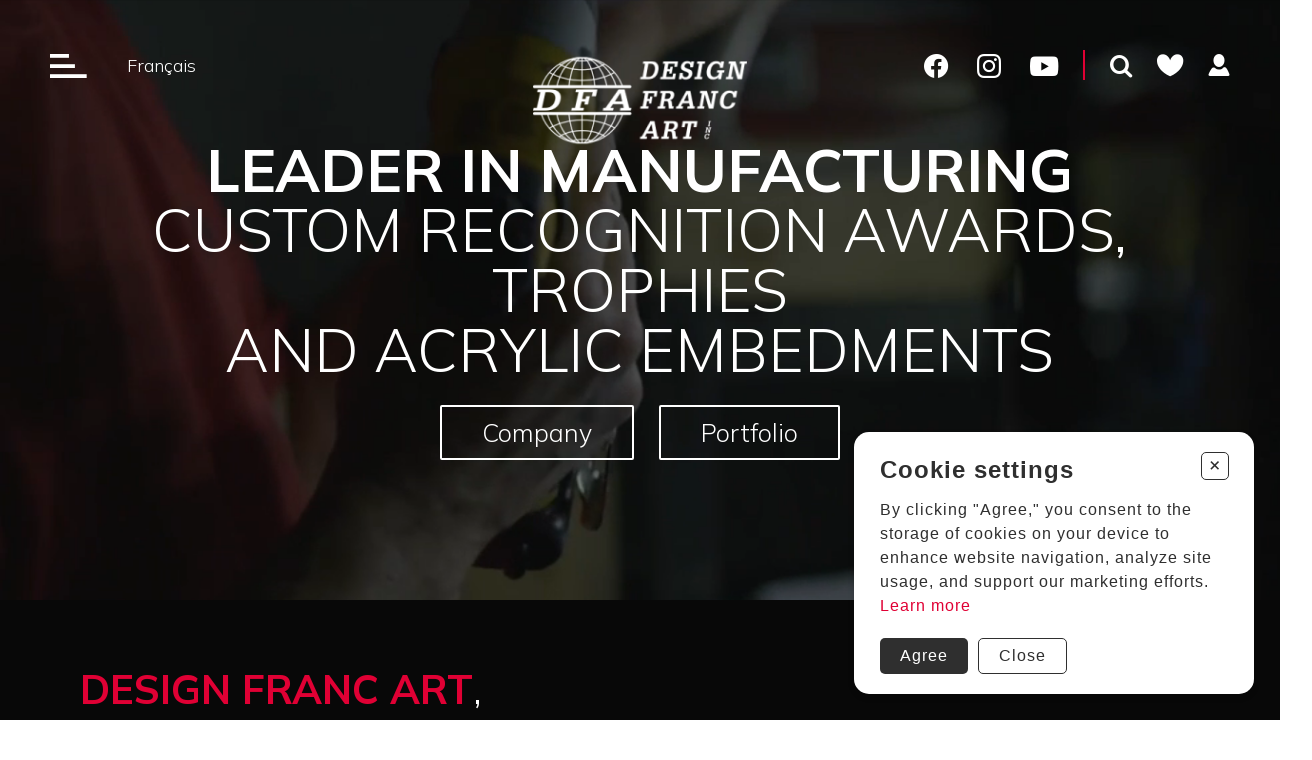

--- FILE ---
content_type: text/html; charset=utf-8
request_url: https://www.designfrancart.com/
body_size: 7507
content:
<!DOCTYPE HTML><html xmlns="http://www.w3.org/1999/xhtml" xml:lang="en" lang="en" dir="ltr" ><head><meta name='viewport' content='width=device-width, initial-scale=1, maximum-scale=5,viewport-fit=cover'><meta name='google' content='notranslate'><meta http-equiv="Content-Type" content="text/html; charset=utf-8" /><meta name="description" content="Explore Design Franc Art for unique and custom recognition awards and trophies. Personalize your corporate gifts and acrylic embedments to make a lasting impression." /><meta name="keywords" content="Design Franc Art, recognition awards, trophies, acrylic embedments, corporate gifts, financial tombstones, custom awards and promotional articles" /><title>Design Franc Art - Custom Recognition Awards, Trophies & Acrylic Embedments </title><link rel="icon" type="image/png" href="//www.designfrancart.com/css/img/favicon.png" /><script> </script><script src="https://cdn.progexpert.com/js/jquery/jquery-3.7.1.min.js" ></script><script src="https://cdn.progexpert.com/js/jquery/ui-1.13.1/jquery-ui.min.js" ></script><script src="https://cdn.progexpert.com/js/jquery/timedatepicker/jquery.datetimepicker.js" ></script> <script async src='https://www.googletagmanager.com/gtag/js?id=G-P35RSRJNCF'></script> <script> try { window.dataLayer = window.dataLayer || []; function gtag(){dataLayer.push(arguments);} gtag('js', new Date()); gtag('config', 'G-P35RSRJNCF'); }catch(err) { console.log(err.message); } </script> <link rel="canonical" hreflang="en-us" href="//www.designfrancart.com/en" /><style >#menu_Disconnect { display: none; }</style><link rel='dns-prefetch' href='//cdn.progexpert.com/' /></head><body id='body' > <script src="//www.designfrancart.com/js/min/js_sw-software.min.js?1699021475" ></script><script src="//www.designfrancart.com/js/min/js_sw-sw_script.min.js?1671129793" ></script><script src="//www.designfrancart.com/js/min/js_sw-sw.min.js?1717589461" ></script><link href="//www.designfrancart.com/css/cms/global.min.css?1736885760" rel="stylesheet" /><script src="//cdn.progexpert.com/js/loadcss.js" ></script><div class="sw-header" data-section="header" ><div class="wrapper header__top header__nav child-reveal js-reveal" ><div class="header__left reveal" ><button class="btn-menu header__btn icon-menu" aria-label="Ouverture du menu" data-toggle="toggle-menu" data-target="body" ><span ></span></button><a href="//www.designfrancart.com/fr" class="no-nav" rel="dofollow" hreflang="en">Français</a><a href="//www.designfrancart.com/fr" class="no-nav mobile" rel="dofollow" hreflang="en">Fr</a></div><a href="//www.designfrancart.com/en/" class="header__logo reveal" rel="dofollow" title="Design Franc Art" hreflang="en"><img src="//www.designfrancart.com/css/img/logo-light.png?1673892038" alt="Logo" title="Design Franc Art" /></a><div class="header__right reveal" ><ul class="header__socials child-reveal js-reveal" ><li ><a href="https://www.facebook.com/pages/Design-Franc-Art-Inc/536795126359706" target="_blank" title="Facebook" rel="nofollow noopener noreferrer" hreflang="en"><span class="icon-facebook" ></span></a></li><li ><a href="https://www.instagram.com/designfrancart/" target="_blank" title="Instagram" rel="nofollow noopener noreferrer" hreflang="en"><span class="icon-instagram" ></span></a></li><li ><a href="https://www.youtube.com/channel/UCoUPJBjC_GejfXqa3I5p4ig" target="_blank" title="Youtube" rel="nofollow noopener noreferrer" hreflang="en"><span class="icon-youtube x-small" ></span></a></li></ul><div class="search__wrapper" ><a href="javascript:" class="js-toggle-search" rel="nofollow" title="Research" hreflang="en"><span class="icon-loupe" ></span></a><div class="search__container p-1" ><form id="search-form" class="search__form" method="GET" action="//www.designfrancart.com/en/catalog" ><input type="text" name="search" id="search" value="" class="js-sw-submit-child search__input" placeholder="Rechercher par nom, code, etc." /></form></div></div><a href="//www.designfrancart.com/en/cart" rel="dofollow" title="Favoris" hreflang="en"><span class="icon-favoris small" ></span></a><a href="https://www.designfrancart.com/compte/" class="no-nav" rel="dofollow" title="Profil" hreflang="en"><span class="icon-user small" ></span></a></div></div><div class="header__scrolling js-reveal" ><div class="wrapper" ><div class="header__left reveal" ><button class="btn-menu header__btn icon-menu" aria-label="Ouverture du menu" data-toggle="toggle-menu" data-target="body" ><span ></span></button><a href="//www.designfrancart.com/fr" class="no-nav" rel="dofollow" hreflang="en">Français</a><a href="//www.designfrancart.com/fr" class="no-nav mobile" rel="dofollow" hreflang="en">Fr</a></div><a href="//www.designfrancart.com/en/" class="header__logo reveal" rel="dofollow" title="Design Franc Art" hreflang="en"><img src="//www.designfrancart.com/css/img/logo-light.png?1673892038" alt="Logo" title="Design Franc Art" /></a><div class="header__right reveal" ><ul class="header__socials child-reveal js-reveal" ><li ><a href="https://www.facebook.com/pages/Design-Franc-Art-Inc/536795126359706" target="_blank" title="Facebook" rel="nofollow noopener noreferrer" hreflang="en"><span class="icon-facebook" ></span></a></li><li ><a href="https://www.instagram.com/designfrancart/" target="_blank" title="Instagram" rel="nofollow noopener noreferrer" hreflang="en"><span class="icon-instagram" ></span></a></li><li ><a href="https://www.youtube.com/channel/UCoUPJBjC_GejfXqa3I5p4ig" target="_blank" title="Youtube" rel="nofollow noopener noreferrer" hreflang="en"><span class="icon-youtube x-small" ></span></a></li></ul><div class="search__wrapper" ><a href="javascript:" class="js-toggle-search" rel="nofollow" title="Research" hreflang="en"><span class="icon-loupe" ></span></a><div class="search__container p-1" ><form id="search-form" class="search__form" method="GET" action="//www.designfrancart.com/en/catalog" ><input type="text" name="search" id="search" value="" class="js-sw-submit-child search__input" placeholder="Rechercher par nom, code, etc." /></form></div></div><a href="//www.designfrancart.com/en/cart" rel="dofollow" title="Favoris" hreflang="en"><span class="icon-favoris small" ></span></a><a href="https://www.designfrancart.com/compte/" class="no-nav" rel="dofollow" title="Profil" hreflang="en"><span class="icon-user small" ></span></a></div></div></div><div class="header__menu js-reveal" ><div class="header__menu--top header__nav wrapper child-reveal" ><div class="header__menu--left child-reveal" ><button class="btn-close-menu header__btn icon-close" aria-label="Ouverture du menu" data-toggle="toggle-menu" data-target="body" ></button><a href="//www.designfrancart.com/fr" class="no-nav" rel="dofollow" hreflang="en">Français</a><a href="//www.designfrancart.com/fr" class="no-nav mobile" rel="dofollow" hreflang="en">Fr</a></div><img src="//www.designfrancart.com/css/img/logo-light.png?1673892038" class="reveal" alt="Logo" title="Design Franc Art" /><div class="header__menu--right child-reveal" ><ul class="header__socials child-reveal js-reveal" ><li ><a href="https://www.facebook.com/pages/Design-Franc-Art-Inc/536795126359706" target="_blank" title="Facebook" rel="nofollow noopener noreferrer" hreflang="en"><span class="icon-facebook" ></span></a></li><li ><a href="https://www.instagram.com/designfrancart/" target="_blank" title="Instagram" rel="nofollow noopener noreferrer" hreflang="en"><span class="icon-instagram" ></span></a></li><li ><a href="https://www.youtube.com/channel/UCoUPJBjC_GejfXqa3I5p4ig" target="_blank" title="Youtube" rel="nofollow noopener noreferrer" hreflang="en"><span class="icon-youtube x-small" ></span></a></li></ul><a href="javascript:" recherche rel="nofollow" title="" hreflang="en"><span class="icon-loupe" ></span></a><a href="//www.designfrancart.com/en/cart" favoris rel="dofollow" title="" hreflang="en"><span class="icon-favoris small" ></span></a></div></div><div class="header__menu--content child-reveal with-image wrapper" ><div class="child-reveal" ><ul class="header__menu--list child-reveal" ><li ><a href="//www.designfrancart.com/en/home" rel="dofollow" title="Home" hreflang="en">Home</a></li><li ><a href="//www.designfrancart.com/en/catalog" rel="dofollow" title="Portfolio" hreflang="en">Portfolio</a></li><li ><a href="//www.designfrancart.com/en/products-and-services" rel="dofollow" title="Products & services" hreflang="en">Products & services</a></li><li ><a href="//www.designfrancart.com/en/the-company" rel="dofollow" title="The company" hreflang="en">The company</a></li><li ><a href="//www.designfrancart.com/en/blog" rel="dofollow" title="Blog" hreflang="en">Blog</a></li><li ><a href="//www.designfrancart.com/en/carreers" rel="dofollow" title="Carreers" hreflang="en">Carreers</a></li><li ><a href="//www.designfrancart.com/en/contact-us" rel="dofollow" title="Contact us" hreflang="en">Contact us</a></li></ul><ul class="header__socials child-reveal js-reveal" ><li ><a href="https://www.facebook.com/pages/Design-Franc-Art-Inc/536795126359706" target="_blank" title="Facebook" rel="nofollow noopener noreferrer" hreflang="en"><span class="icon-facebook" ></span></a></li><li ><a href="https://www.instagram.com/designfrancart/" target="_blank" title="Instagram" rel="nofollow noopener noreferrer" hreflang="en"><span class="icon-instagram" ></span></a></li><li ><a href="https://www.youtube.com/channel/UCoUPJBjC_GejfXqa3I5p4ig" target="_blank" title="Youtube" rel="nofollow noopener noreferrer" hreflang="en"><span class="icon-youtube x-small" ></span></a></li></ul></div><div class="image-wrapper" ><img src="//www.designfrancart.com/mod/file/ContentFile/a87ff679a2f3e71d9181a67b7542122c.png?1720538966" alt="Logo header" title="Logo header" /></div></div></div></div><div id="accueil" data-section="PageContent" class="sw-content" ><div class="js-block-edit" data-sw='sw-54409853569707bc2a99345.74647304' ><div id="slider-4" class="sw-block js-reveal default-theme slider reveal grid"data-timer="5000" ><div class="grid__wrapper grid__wrapper--full align-top ai-start" ><ul class="slider__wrapper grid span-12" ><li class="grid pi-center slider__item grid__wrapper--large current "data-slide="1" ><div class="slider__caption start-2 end-14 grid pi-center" ><div class="sw-text p-y-5 ps-center" ><h1 style="text-align: center;"><span class="large-title"><span style="color:#ffffff;"><strong>LEADER IN MANUFACTURING</strong><br /> CUSTOM RECOGNITION AWARDS, TROPHIES</span></span><br /> <span class="large-title"><span style="color:#ffffff;">AND ACRYLIC EMBEDMENTS</span></span></h1> <p class="btn-editor" style="text-align: center;"><a href="https://www.designfrancart.com/fr/l-entreprise"><span style="color:#ffffff;">Company</span></a><span style="color:#e00034;">&nbsp;&nbsp;</span><span style="color:#f3f3f3;">&nbsp; &nbsp;</span><a href="https://www.designfrancart.com/fr/catalogue/categorie"><span style="color:#ffffff;">Portfolio</span></a></p> </div></div><video autoplay loop playsinline muted preload="metadata" class="slider__media start-1 end-15" id="video-1"><source src=//www.designfrancart.com/mod/file/SubBlockFile/c81e728d9d4c2f636f067f89cc14862c.mp4 type="video/mp4"></video></li></ul></div></div><div class="sw-block js-reveal dark-theme magic-block reveal p-y-5" ><div class="grid__wrapper grid__wrapper--small align-top ai-start child-reveal" ><div class="sw-sub-block with__text span-sm-11 span-12" ><div class="sw-sub-block__text order-2 order-sm-auto" ><div class="sw-text" ><h2><span style="font-size: max(32px, 2rem); color: rgb(224, 0, 52);"><strong>DESIGN FRANC ART</strong></span><span style="font-size: max(32px, 2rem);">,</span><br /> <span class="line">WHERE RECOGNITION COMES TO LIFE!</span></h2> <p>&nbsp;</p> <p>For over thirty five years. Design Franc Art has been a leader in designing and producing trophies, recognition awards, acrylic embedments, corporate awards and financial tombstones. We focus on creating customized works from unique and unlimited designs. Although we usually recommend casted acrylic (Lucite<span style="font-size: max(16px, 1rem);">&reg;) as raw material, we also use other materials such as wood, brass, aluminum, glass, granite and optical crystal, depending on client&#39;s needs and requirements.</span><span style="font-size: max(16px, 1rem);">&nbsp;</span></p> </div></div></div></div></div><div class="sw-block js-reveal default-theme magic-block reveal" ><div class="grid__wrapper grid__wrapper--full align-center ai-center child-reveal" ><div class="sw-sub-block with__text img__content img-left grid__wrapper--full span-lg-12 span-12" ><div class="span-12 span-lg-7 img-c ps-center sw-sub-block__img order-1 order-lg-auto" ><img src="//www.designfrancart.com/mod/file/SubBlockImage/c81e728d9d4c2f636f067f89cc14862c.png?1720537763" alt="Design Franc Art" title="Design Franc Art" /></div><div class="ps-center p-y-3 p-lg-x-5 p-x-2 p-b-2 span-12 span-lg-5 sw-sub-block__text order-2 order-lg-auto" ><div class="sw-text" ><p style="text-align: center;"><br /> &nbsp;</p> <h2 style="text-align: center;"><strong><span class="line--dual">SURPASSING YOUR EXPECTATIONS&nbsp;</span></strong></h2> <p style="text-align: center;">&nbsp;</p> <p style="text-align: center;">Whether your design is straightforward or elaborate, whether you need one unit or thousands, it will be our great pleasure to assist you in carrying out your projects<span style="font-size: max(16px, 1rem);">!</span></p> <p style="text-align: center;">&nbsp;</p> <p style="text-align: center;">In addition to recognition awards and acrylic embedment production, we also offer a full design service that can help you create your one of a kind master piece.</p> <p class="btn-editor" style="text-align: center;"><a href="https://www.designfrancart.com/fr/l-entreprise">Learn more</a></p> <p class="btn-editor" style="text-align: center;"><br /> <br /> &nbsp;</p> </div></div></div></div></div><div class="sw-block js-reveal grey-theme magic-block reveal" ><div class="grid__wrapper grid__wrapper--full align-center ai-center child-reveal" ><div class="sw-sub-block with__text img__bg img-right grid__wrapper--full img-lg-absolute span-lg-12 span-12" ><div class="ps-center p-y-3 p-lg-x-5 p-x-2 span-12 span-lg-5 sw-sub-block__text order-2 order-lg-auto" ><div class="sw-text" ><p style="text-align: center;"><br /> &nbsp;</p> <h2 style="text-align: center;"><span class="line--dual"><strong><span style="font-size: max(32px, 2rem);">THE IMAGINATION KNOWS NO LIMITS</span></strong></span></h2> <p style="text-align: center;">&nbsp;</p> <p style="text-align: center;">At Design Franc Art, we produce complex pieces with amazing simplicity. We've used our unique know-how and specialized equipment to develop an approach that lets us create the unimaginable. Cars, sculptures, books, hamburgers, special bottle shapes, figurines, computers, almost anything is possible.</p> <p style="text-align: center;">&nbsp;</p> <p style="text-align: center;">&nbsp;</p> </div></div><div class="span-12 span-lg-7 img-c sw-sub-block__img order-1 order-lg-auto" ><img src="//www.designfrancart.com/mod/file/SubBlockImage/c6b104fd88c00379c9235fd42886c66d.png?1723062753" alt="Design Franc Art" title="Design Franc Art" /></div></div></div></div><div class="sw-block js-reveal default-theme magic-block reveal" ><div class="grid__wrapper grid__wrapper--full align-center ai-center child-reveal" ><div class="sw-sub-block with__text img__bg img-left grid__wrapper--full img-lg-absolute span-lg-12 span-12" ><div class="span-12 span-lg-7 img-c as-stretch sw-sub-block__img order-1 order-lg-auto" ><img src="//www.designfrancart.com/mod/file/SubBlockImage/75b1adf922b9465dfb76b7761ee59a90.png?1720537941" alt="Design Franc Art" title="Design Franc Art" /></div><div class="p-y-3 p-lg-x-5 p-x-2 span-12 span-lg-5 sw-sub-block__text order-2 order-lg-auto" ><div class="sw-text" ><p>&nbsp;</p> <h2 style="text-align: center;"><br /> <strong><span class="line--dual"><span class="style-2">CUSTOM CREATIONS</span></span></strong></h2> <p style="text-align: center;">&nbsp;</p> <p style="text-align: center;">At Design Franc Art, the impossible is what motivates us. Our employees outdo themselves to provided our customers with exclusive, high quality product lines that include custom trophies, recognition and corporate awards, acrylic embedments and financial tombstones.</p> <p class="btn-editor" style="text-align: center;"><a href="#">Learn more</a></p> <p class="btn-editor">&nbsp;</p> <p class="btn-editor">&nbsp;</p> <p class="btn-editor">&nbsp;</p> </div></div></div></div></div><div class="sw-block js-reveal dark-theme magic-block reveal img-tl p-y-5" ><img src="//www.designfrancart.com/mod/file/BlockImage/29d2a81773d462185877fe1f3c1b3ffe.jpg?1720538011" class="sw-block__bg" alt="bloc foncé" title="bloc foncé" /><div class="grid__wrapper grid__wrapper--small align-bottom ai-end child-reveal block__gap" ><div class="sw-sub-block with__text span-sm-12 span-12" ><div class="sw-sub-block__text order-2 order-sm-auto" ><div class="sw-text" ><h2 style="text-align: center;"><span class="style style-1"><strong>Your award manufactured by Design Franc Art.</strong></span></h2> </div></div></div><div class="sw-sub-block with__text img__content img-top grid__wrapper--full row__template span-lg-4 span-12" ><div class="span-12 span-lg-12 img-c ps-center sw-sub-block__img order-1 order-lg-auto" ><img src="//www.designfrancart.com/mod/file/SubBlockImage/8967aa0facc6c6f9d034e0a1f0b88864.png?1686683256" alt="Design Franc Art" title="Design Franc Art" /></div><div class="ps-center span-12 span-lg-12 sw-sub-block__text order-2 order-lg-auto" ><div class="sw-text" ><p><span style="color:#e00034;"><span class="style style-6">FINANCIAL TOMBSTONES</span></span></p> <h3><strong>WHAT IS A FINANCIAL TOMBSTONE OR A DEAL TOY?</strong></h3> <p>&nbsp;</p> <p>For most people, "financial tombstone" is an unknown term. A financial tombstone, or deal gift / deal toy, is a custom-made article used for commemorating a financial transaction: purchase of a company, the issue of shares, new financing, the purchase of a new office building, etc.</p> <p>&nbsp;</p> <p class="btn-editor" style="text-align: justify;"><a href="https://www.designfrancart.com/fr/catalogue/tombstones-financier?page=2">Tombstone portfolio</a></p> </div></div></div><div class="sw-sub-block with__text img__content img-top grid__wrapper--full row__template span-lg-4 span-12" ><div class="span-12 span-lg-12 img-c ps-center sw-sub-block__img order-1 order-lg-auto" ><img src="//www.designfrancart.com/mod/file/SubBlockImage/f32abee8a3afca89ac6c2e74c5c094e1.png?1686684112" alt="Design Franc Art" title="Design Franc Art" /></div><div class="ps-center span-12 span-lg-12 sw-sub-block__text order-2 order-lg-auto" ><div class="sw-text" ><p><span class="style style-6"><span style="color:#e00034;">RECOGNITION AWARDS AND TROPHIES</span></span></p> <h3><strong>FOR RECOGNITION AWARDS THAT REALLY STAND APART&nbsp;</strong></h3> <p style="text-align: justify;">&nbsp;</p> <p>Even when it comes to more conventional shapes, we strive on no less than perfection. We use our creativity to draw the best from each product, adding distinctive features like graphics, special finishes and interesting castings.</p> <p>&nbsp;</p> <p>&nbsp;</p> <p class="btn-editor"><a href="https://www.designfrancart.com/fr/catalogue/prix-et-reconnaissance?page=2">Award portfolio</a></p> </div></div></div><div class="sw-sub-block with__text img__content img-top grid__wrapper--full row__template span-lg-4 span-12" ><div class="span-12 span-lg-12 img-c ps-center sw-sub-block__img order-1 order-lg-auto" ><img src="//www.designfrancart.com/mod/file/SubBlockImage/e3c9952ab6cb6eb751998318ae3fd9a7.png?1686684179" alt="Design Franc Art" title="Design Franc Art" /></div><div class="ps-center span-12 span-lg-12 sw-sub-block__text order-2 order-lg-auto" ><div class="sw-text" ><p><span style="color:#e00034;"><span class="style style-6">ACRYLIC EMBEDMENTS</span></span></p> <h3><strong>IT IS WHAT IS ON THE INSIDE THAT COUNTS&nbsp;</strong></h3> <p>&nbsp;</p> <p>From medals, coins, jewelry or pictures, an acrylic embedment, also known as Lucite embedment, is the perfect way to seal a precious memento you wish display or cherish forever. Design Franc Art is the reference in the industry and we offer you the opportunity to profit from it by embedding a wide variety of items and materials.&nbsp;</p><p><br /></p> <p class="btn-editor"><a href="https://www.designfrancart.com/fr/catalogue/encastrements">Embedment portfolio</a></p> </div></div></div></div></div><div class="sw-block js-reveal default-theme last-article last-article js-reveal" ><div class="grid__wrapper grid__wrapper--default align-top ai-start" ><div class="span-12 last-article__block child-reveal" ><p style="text-align: center;"><span class="large-title">What&#39;s new at DFA &hellip;</span></p> </div><div class="last-article__wrapper span-12" ><img src="//www.designfrancart.com/mod/file/NewsFile/202cb962ac59075b964b07152d234b70.png?1753206536" class="reveal"Array alt="Custom vs. Off-the-Shelf Awards: What’s Worth the Extra Investment?" title="Custom vs. Off-the-Shelf Awards: What’s Worth the Extra Investment?" /><div class="last-article__info" ><div class="child-reveal" ><p class="last-article__date style-4" >July 22 ― 2025</p><h3 class="last-article__title style-2" >Custom vs. Off-the-Shelf Awards: What’s Worth the Extra Investment?</h3><div class="last-article__summary" ><p>When it comes to recognizing excellence &mdash; whether it&rsquo;s employees, clients, or partners &mdash; the way you do it matters. One of the biggest decisions companies face is whether to choose <b>custom-designed awards</b> or go with <b>off-the-shelf trophies</b>.</p> <p>At first glance, off-the-shelf awards seem more convenient and budget-friendly. But in many cases, <b>custom awards deliver far more long-term value</b>, both emotionally and professionally.</p> <p><span lang="EN-US" style="font-size:12.0pt"><span style="line-height:115%"><span calibri="" style="font-family:">Let&rsquo;s break down the differences, the hidden value of customization, and when it&rsquo;s worth the extra investment</span></span></span></p> </div><div class="m-t-2" ><a href="//www.designfrancart.com/en/blog/custom-vs-off-the-shelf-awards-what-s-worth-the-extra-investment" class="btn black" rel="dofollow" title="Learn more" hreflang="en">Learn more</a></div></div></div></div></div></div><div class="sw-block js-reveal default-theme magic-block reveal" ><div class="grid__wrapper grid__wrapper--full align-top ai-start child-reveal" ></div></div><div class="sw-block js-reveal dark-theme magic-block reveal p-y-5" ><div class="grid__wrapper grid__wrapper--small align-bottom ai-end child-reveal" ><div class="sw-sub-block with__text span-sm-6 span-12" ><div class="sw-sub-block__text order-2 order-sm-auto" ><div class="sw-text" ><h2><span class="line"><span class="style-2"><strong>DEDICATED<br /> TO SERVING YOU&nbsp;</strong></span></span></h2> <p>&nbsp;</p> <p>Keen, creative, talented, and avant-garde all describe the Design Franc Art team. Engineers, graphic designers, silkscreeners, customer service reps, programmers, machinists, and specialists in sanding, finishing and assembly are all dedicated to your satisfaction.</p> <p class="btn-editor"><a href="https://www.designfrancart.com/fr/l-entreprise">Learn more</a></p> </div></div></div><div class="sw-sub-block span-sm-1 span-12" ></div><div class="sw-sub-block with__text span-sm-4 span-12" ><div class="sw-sub-block__text order-2 order-sm-auto" ><div class="sw-text" ><h3 style="line-height:0.5;"><strong><span style="color:#e00034;"><span class="style style-4">VISUALIZE OUR PRODUCT CATALOGS AND PORTFOLIO</span></span></strong></h3> <p>&nbsp;</p> <p style="text-align: justify;">When it comes to recognition awards and trophies, at Design Franc Art we're truly masters of the unconventional! Nevertheless, our standard orders are still very important to us. Let's just say that we've developed unique expertise in performing unusual work.</p> <p style="text-align: justify;">&nbsp;</p> <p style="text-align: justify;">Our catalogs of custom trophies, recognition awards and acrylic embedmnents demonstrate our precision crafted detailing and the transparency of acrylic.</p> <p class="btn-editor"><a href="https://www.designfrancart.com/fr/produits-et-services">Products and services</a></p> </div></div></div></div></div><div class="sw-block js-reveal default-theme magic-block reveal p-y-5" ><div class="grid__wrapper grid__wrapper--small align-top ai-start child-reveal block__gap" ><div class="sw-sub-block with__text span-sm-12 span-12" ><div class="sw-sub-block__text order-2 order-sm-auto" ><div class="sw-text" ><p>&nbsp;</p> <h2><span style="color:#e00034;"><strong>ASSOCIATIONS</strong></span></h2> <p><span class="style style-4">Design Franc Art is a member of PPAI, ASI, PPPC and UPIC associations for their promotional items as a manufacturer.</span></p> </div></div></div><div class="sw-sub-block img__content span-md-6 img-top grid__wrapper--full span-lg-3 span-12 with__link" ><div class="span-12 span-lg-12 img-c sw-sub-block__img order-1 order-lg-auto" ><img src="//www.designfrancart.com/mod/file/SubBlockImage/63a1c98c182b225da4000f86abb00855.jpg?1680898785" alt="Design Franc Art" title="Design Franc Art" /></div><a href="https://www.ppai.org" aria-label="Design Franc Art" class="sw-sub-block__link" rel="nofollow" title="Design Franc Art" hreflang="en"></a></div><div class="sw-sub-block img__content span-md-6 img-top grid__wrapper--full span-lg-3 span-12 with__link" ><div class="span-12 span-lg-12 img-c sw-sub-block__img order-1 order-lg-auto" ><img src="//www.designfrancart.com/mod/file/SubBlockImage/d32b1410a0b2a10f10868864f55b2137.jpg?1680898817" alt="Design Franc Art" title="Design Franc Art" /></div><a href="https://www.asicentral.com" aria-label="Design Franc Art" class="sw-sub-block__link" rel="nofollow" title="Design Franc Art" hreflang="en"></a></div><div class="sw-sub-block img__content span-md-6 img-top grid__wrapper--full span-lg-3 span-12 with__link" ><div class="span-12 span-lg-12 img-c sw-sub-block__img order-1 order-lg-auto" ><img src="//www.designfrancart.com/mod/file/SubBlockImage/0665d71e0b33b311701be1f88863cc7c.jpg?1680898825" alt="Design Franc Art" title="Design Franc Art" /></div><a href="https://directory.ppai.org" aria-label="Design Franc Art" class="sw-sub-block__link" rel="nofollow" title="Design Franc Art" hreflang="en"></a></div><div class="sw-sub-block img__content span-md-6 img-top grid__wrapper--full span-lg-3 span-12 with__link" ><div class="span-12 span-lg-12 img-c sw-sub-block__img order-1 order-lg-auto" ><img src="//www.designfrancart.com/mod/file/SubBlockImage/4a682cd6ff3ccc03f17b1a50be74d982.jpg?1680898837" alt="Design Franc Art" title="Design Franc Art" /></div><a href="http://www.promocan.com" aria-label="Design Franc Art" class="sw-sub-block__link" rel="dofollow" title="Design Franc Art" hreflang="en"></a></div></div></div></div></div><div class="sw-footer" data-section="footer" ><div class="wrapper" ><div class="information" ><div class="left-side" ><div class="logo" ><a href="//www.designfrancart.com" title="Design Franc Art" rel="dofollow" hreflang="en"><img src="//www.designfrancart.com/css/img/logo-footer.png?1479326887" alt="Design Franc Art" title="Design Franc Art" /></a></div><div class="contact" ><div class="address" ><p class="style-4" >Canada</p><p ><span itemprop="streetAddress">29, 7e rue Ouest</span><br /> <span itemprop="addressLocality"> Saint-Martin, Beauce</span><br> <span itemprop="addressRegion"> Québec, </span> <span itemprop="postalCode"> G0M 1B0 </span></p></div><div class="address" ><p class="style-4" >United States</p><p ><span itemprop="streetAddress"> P.O. Box 679 </span><br /> <span itemprop="addressLocality"> Jackman </span> , <span itemprop="addressRegion">Maine</span><br /> <span itemprop="postalCode"> 04945-0679 </span> </p></div><div class="coords" ><p class="email" ><a href="mailto:info@designfrancart.com" title="info@designfrancart.com" rel="dofollow" hreflang="en">info@designfrancart.com</a></p><p ><span class="label" >Phone : </span><span class="phone" >418 382-3122</span></p><p ><span class="label" >N.C. : </span><span class="phone red" >1 800 463-4275</span></p><p ><span class="label" >Fax : </span><span class="phone" >418 382-3490</span></p></div></div></div><div class="right-side" ><div class="column-wrapper" ><div class="column larger" ><p class="style-4" >Portfolio</p><ul ><li ><a href="//www.designfrancart.com/en/catalog/financial-tombstones" title="Financial Tombstones" rel="dofollow" hreflang="en"><span class="text" >Financial Tombstones</span></a></li><li ><a href="//www.designfrancart.com/en/catalog/awards" title="Awards" rel="dofollow" hreflang="en"><span class="text" >Awards</span></a></li><li ><a href="//www.designfrancart.com/en/catalog/trophies" title="Trophies" rel="dofollow" hreflang="en"><span class="text" >Trophies</span></a></li><li ><a href="//www.designfrancart.com/en/catalog/acrylic-embedments" title="Acrylic Embedments" rel="dofollow" hreflang="en"><span class="text" >Acrylic Embedments</span></a></li><li ><a href="//www.designfrancart.com/en/catalog/miscellaneous" title="Miscellaneous" rel="dofollow" hreflang="en"><span class="text" >Miscellaneous</span></a></li></ul></div><div class="column largest" ><div class="column normal" ><p class="style-4" >Your account</p><ul ><li ><a href="javascript:" class="disable" title="Profile&#039;s information" rel="nofollow" hreflang="en"><span class="text" >Profile&#039;s information</span></a></li><li ><a href="javascript:" class="disable" title="Your orders" rel="nofollow" hreflang="en"><span class="text" >Your orders</span></a></li><li ><a href="javascript:" class="disable" title="Your favorites" rel="nofollow" hreflang="en"><span class="icon icon-heart" ></span><span class="text" >Your favorites</span></a></li></ul></div><div class="column smaller" ><p class="style-4" >Company</p><ul ><li ><a href="//www.designfrancart.com/en/the-company" title="Our story" rel="dofollow" hreflang="en"><span class="text" >Our story</span></a></li><li ><a href="//www.designfrancart.com/en/carreers" title="Jobs" rel="dofollow" hreflang="en"><span class="text" >Jobs</span></a></li><li ><a href="//www.designfrancart.com/en/privacy-policy" title="Privacy Policy" rel="dofollow" hreflang="en"><span class="text" >Privacy Policy</span></a></li></ul><p class="style-4" >Follow us</p><ul ><li ><a href="https://www.facebook.com/pages/Design-Franc-Art-Inc/536795126359706" target="_blank" title="Facebook" rel="nofollow noopener noreferrer" hreflang="en"><span class="text" >Facebook</span></a></li><li ><a href="https://www.linkedin.com/company/design-franc-art" target="_blank" title="LinkedIn" rel="nofollow noopener noreferrer" hreflang="en"><span class="text" >LinkedIn</span></a></li><li ><a href="https://twitter.com/DesignFrancArt" target="_blank" title="Twitter" rel="nofollow noopener noreferrer" hreflang="en"><span class="text" >Twitter</span></a></li></ul></div></div></div></div></div><div class="copyright" ><div class="column-25-percent" ></div><div class="column-50-percent" ><p >© 2026 Design Franc Art Inc., Tous droits réservés.</p></div><div class="column-25-percent" ><p ><span >Signed creation</span><a href="http://progexpert.com/" target="_blank" title="ProgExpert" rel="dofollow" hreflang="en"><img src="//www.designfrancart.com/css/img/progexpert.png?1479326935" alt="ProgExpert" title="ProgExpert" /></a></p></div></div></div></div><script src="//www.designfrancart.com/js/min/js-common.min.js?1721310750" ></script><script src="https://cdn.progexpert.com/js/lib/jquery.md5.js" ></script><script > var request = {"p":"","ot":"s","lg":"e"}; request.module = request.module || {}; var _LG = 'en_US'; var _DEFAUT_LG = 'en_US'; var _SITE_URL = '//www.designfrancart.com/'; var _SITE_LG = '//www.designfrancart.com/en/'; var _PROJECT_NAME = 'FrancArt'; var _DISPATCH_URL = '//www.designfrancart.com/mod/act_p/DispatchAct.php'; var _SRC_URL = 'https://cdn.progexpert.com/'; var _CONNECTED= 'NO'; var _SRC_URL_TINY = '//cdn.progexpert.com/'; var _SITE_URL_NO_S = '//www.designfrancart.com/'; var session_id = '0e3f6cadb33515b22b7f5ecf6bff1a5a'; var _BASE_DIR = '/home/designfrancart/public_html/inc/../'; var _LANG = 'en'; var _SERVER_DATE = '1768979394'; var _isMobile = '0'; var isChrome = navigator.userAgent.includes("Chrome") && navigator.vendor.includes("Google Inc"); var traduction = {}; traduction['confirm'] = 'Confirmer'; traduction['recherche'] = 'Research'; traduction['attention'] = 'Attention'; var request = {"p":"","ot":"s","lg":"e"}; request.module = request.module || {}; var swCall = {"sw-54409853569707bc2a99345.74647304":{"path":"Block","Parent":"Content","IdParent":2}}; $(document).ready(function() { if(typeof(statmemesave) !== 'undefined' && _CONNECTED =='YES'){statmemesave();}sw({path: 'CookieWarning', module: {CookieWarning: 'CookieWarning'}}); moduleReturn['CookieWarning'] = function(include,value,data) { $('body').append(value); }; }); traduction['pending_query'] = 'Requête en cours. Merci de patienter.';traduction['validate_form'] = 'Veuillez remplir les champs requis.';traduction['query_error'] = 'Une erreur est survenue lors de la requête.'; </script></body></html>

--- FILE ---
content_type: text/html; charset=utf-8
request_url: https://www.designfrancart.com/mod/act_p/DispatchAct.php
body_size: 827
content:
{"css":["<link href=\"\/\/www.designfrancart.com\/css\/cookie-warning.min.css?1724094004\"  rel=\"stylesheet\"   \/>"],"script":["js\/min\/js-cookie-warning.min.js?1724079199"],"module":{"CookieWarning":"CookieWarning"},"section":{"CookieWarning":"<div   class=\"cookie cookie__position--right cookie__theme--light\" style=\"--bg-color: #FFF; --txt-color: #2f2f2f;\" ><p  class=\"cookie__title\" >Cookie settings<\/p><button  class=\"cookie__btn--close js-close-cookie\" ><span   >+<\/span><\/button><p  class=\"cookie__text\" ><span   >By clicking \"Agree,\" you consent to the storage of cookies on your device to enhance website navigation, analyze site usage, and support our marketing efforts.<\/span> <a href=\"https:\/\/www.designfrancart.com\/en\/privacy-policy\"  class=\"cookie__link\"  rel=\"dofollow\"  title=\"Learn more\"   hreflang=\"en\">Learn more<\/a><\/p><div   class=\"cookie__controls\" ><button  class=\"cookie__btn js-close-cookie js-set-cookie cookie__btn--bg\" data-click='click-178601384769707bc460bee5.51575543'  >Agree<\/button><button  class=\"cookie__btn js-close-cookie cookie__btn--border\" >Close<\/button><\/div><\/div>"},"filter":{"PHPSESSID":"0e3f6cadb33515b22b7f5ecf6bff1a5a","_cache_vary":"Chroen_US","_lang":"en_US","_ga_P35RSRJNCF":"GS2.1.s1768979395$o1$g0$t1768979395$j60$l0$h0","_ga":"GA1.1.901915239.1768979396","ot":"s","lg":"e","userAgent":"Mozilla\/5.0 (Macintosh; Intel Mac OS X 10_15_7) AppleWebKit\/537.36 (KHTML, like Gecko) Chrome\/131.0.0.0 Safari\/537.36; ClaudeBot\/1.0; +claudebot@anthropic.com)","sw_admin":"false"},"seo":{"website":{"title":null,"description":null,"keywords":null}},"swCall":{"click-178601384769707bc460bee5.51575543":{"path":"CookieWarning","a":"SetCookie"}}}

--- FILE ---
content_type: text/css
request_url: https://www.designfrancart.com/css/cms/global.min.css?1736885760
body_size: 19802
content:
@import"https://fonts.googleapis.com/css2?family=Mulish:wght@300;400;500;600;700&display=swap";@import"https://fonts.googleapis.com/css?family=Crete+Round:400,400i|Lato:300,300i,400,400i,700";.sw-hide{display:none}html{font-family:sans-serif;-ms-text-size-adjust:100%;-webkit-text-size-adjust:100%}body{margin:0}article,aside,details,figcaption,figure,footer,header,main,menu,nav,section,summary{display:block}audio,canvas,progress,video{display:inline-block}audio:not([controls]){display:none;height:0}progress{vertical-align:baseline}template,[hidden]{display:none}form{margin:0}a{background-color:rgba(0,0,0,0);-webkit-text-decoration-skip:objects}a:active,a:hover{outline-width:0}abbr[title]{border-bottom:none;text-decoration:underline;text-decoration:underline dotted}b,strong{font-weight:inherit}b,strong{font-weight:bolder}dfn{font-style:italic}h1{font-size:2em;margin:.67em}mark{background-color:#ff0;color:#000}small{font-size:80%}sub,sup{font-size:75%;line-height:0;position:relative;vertical-align:baseline}sub{bottom:-0.25em}sup{top:-0.5em}img{border-style:none}svg:not(:root){overflow:hidden}code,kbd,pre,samp{font-family:monospace,monospace;font-size:1em}figure{margin:1em 40px}hr{box-sizing:content-box;height:0;overflow:visible}button,input,select,textarea{font:inherit;margin:0}optgroup{font-weight:bold}button{cursor:pointer;outline:none;border:none;padding:0;background:none}button,input{overflow:visible}button,select{text-transform:none}button,html [type=button],[type=reset],[type=submit]{-webkit-appearance:button}button::-moz-focus-inner,[type=button]::-moz-focus-inner,[type=reset]::-moz-focus-inner,[type=submit]::-moz-focus-inner{border-style:none;padding:0}button:-moz-focusring,[type=button]:-moz-focusring,[type=reset]:-moz-focusring,[type=submit]:-moz-focusring{outline:1px dotted ButtonText}fieldset{border:3px solid silver;margin:20px 0px;padding:.35em .625em 1.75em}legend{box-sizing:border-box;color:inherit;display:table;font-weight:bolder;max-width:100%;padding:0;white-space:normal}textarea{overflow:auto}[type=checkbox],[type=radio]{box-sizing:border-box;padding:0}[type=number]::-webkit-inner-spin-button,[type=number]::-webkit-outer-spin-button{height:auto}[type=search]{-webkit-appearance:textfield;outline-offset:-2px}[type=search]::-webkit-search-cancel-button,[type=search]::-webkit-search-decoration{-webkit-appearance:none}::-webkit-input-placeholder{color:inherit;opacity:.54}::-webkit-file-upload-button{-webkit-appearance:button;font:inherit}ul{margin:0;padding:0;list-style-type:none}a{text-decoration:none}h1,h2,h3,h4,h5,h6,a,p,ul{padding:0;margin:0}#tabsContain .sw-shortcut-wrapper .sw-shortcut-btn{height:50px;width:50px;border-radius:0;border-left:1px solid #ad0028;top:0;left:-53px}#tabsContain .sw-shortcut-wrapper .sw-shortcut-btn span{margin-left:9.5px}.sw-context-menu{position:absolute;z-index:10000;background:#0f1013}.sw-context-menu ul li{position:relative}.sw-context-menu ul li.shortcut-title{text-transform:uppercase;background:#e00034;font-weight:bold;font-size:18px;color:#fff;padding:8px 15px}.sw-context-menu ul li a{white-space:pre}.sw-context-menu ul li a.origin-link{width:24px;height:24px;background:#e00034;position:absolute;z-index:4;display:block;top:50%;left:0;text-align:left;-webkit-transform:translate(0, -50%);-ms-transform:translate(0, -50%);transform:translate(0, -50%);transition:transform 250ms ease,background 250ms ease}.sw-context-menu ul li a.origin-link:hover{background:#ff144b}.sw-context-menu ul li a.origin-link span{margin:6px 0 0 7.5px;display:block;text-indent:-9999px;background:url(//cdn.progexpert.com/img/sprite-sw.png) no-repeat;width:9px;height:12px;background-position:0px -42px}.sw-context-menu ul li a.admin-link{position:relative;z-index:5;display:block;padding:6px 10px;color:#fff;font-size:16px;background:#0f1013;transition:background 250ms ease;border-bottom:1px solid #262830}.sw-context-menu ul li:hover a.origin-link{-webkit-transform:translate(-100%, -50%);-ms-transform:translate(-100%, -50%);transform:translate(-100%, -50%)}.sw-context-menu ul li:hover a.admin-link{background:#262830}.sw-context-menu ul li:last-of-type a{border-bottom:none}.sw-shortcut-wrapper{position:fixed;width:275px;height:100%;top:0;right:0;background:#181b1e;border-left:3px solid #e00034;z-index:9550;letter-spacing:1px;transition:transform 250ms ease,border 250ms ease;-webkit-transform:translate(275px, 0);-ms-transform:translate(275px, 0);transform:translate(275px, 0);font-family:"Assistant",sans-serif}.sw-shortcut-wrapper .sw-shortcut-btn{position:fixed;z-index:9975;width:60px;height:45px;text-indent:-9999px;left:-63px;top:10px;background:#e00034;-webkit-border-top-left-radius:30px;-webkit-border-bottom-left-radius:30px;-moz-border-radius-topleft:30px;-moz-border-radius-bottomleft:30px;border-top-left-radius:30px;border-bottom-left-radius:30px;transition:transform 250ms ease;border:none;padding:0}.sw-shortcut-wrapper .sw-shortcut-btn span{margin-left:16.5px;display:block;background:url(//cdn.progexpert.com/img/sprite-sw.png) no-repeat;width:33px;height:25px;background-position:-30px -82px}@media screen and (min-width: 1025px){.sw-shortcut-wrapper:hover,.sw-shortcut-wrapper.show-shortcut{-webkit-transform:translate(0, 0);-ms-transform:translate(0, 0);transform:translate(0, 0);border-color:#181b1e}}@media screen and (max-width: 1024px){.sw-shortcut-wrapper.show-shortcut{-webkit-transform:translate(0, 0);-ms-transform:translate(0, 0);transform:translate(0, 0);border-color:#181b1e}}.sw-shortcut-wrapper .sw-shortcut-content{width:100%}.sw-shortcut-wrapper .sw-shortcut-content h2{padding:15px 0 20px 20px;margin:0;text-transform:uppercase;font-size:24px;color:#fff;font-weight:bold;display:inline-block;vertical-align:middle;font-family:"Assistant",sans-serif}.sw-shortcut-wrapper .sw-shortcut-content p{padding:20px;text-align:center;margin:0;color:#fff;font-weight:bold;font-size:18px;font-family:"Assistant",sans-serif}.sw-shortcut-wrapper .sw-shortcut-content li{position:relative;display:block;width:100%;margin-bottom:5px}.sw-shortcut-wrapper .sw-shortcut-content li.shortcut-title{background:#0f1013;padding:15px 20px;width:calc(100% - 40px);font-size:20px;text-transform:uppercase;color:#fff;font-weight:bold}.sw-shortcut-wrapper .sw-shortcut-content li.sw-separator{width:calc(100% - 40px);height:1px;margin:25px auto}.sw-shortcut-wrapper .sw-shortcut-content li a[data-origin]{position:relative;z-index:5;display:inline-block;vertical-align:middle;box-sizing:border-box;padding:15px 20px;width:100%;overflow-x:hidden;text-overflow:ellipsis;color:#fff;white-space:nowrap;font-size:16px;background:#e00034;transition:width 200ms ease}.sw-shortcut-wrapper .sw-shortcut-content li a.origin-link{width:24px;height:24px;background:#c7002e;position:absolute;z-index:4;display:block;top:50%;left:0;text-align:left;-webkit-transform:translate(0, -50%);-ms-transform:translate(0, -50%);transform:translate(0, -50%);transition:transform 200ms ease,background 200ms ease;overflow:hidden}.sw-shortcut-wrapper .sw-shortcut-content li a.origin-link:hover{background:#e00034}.sw-shortcut-wrapper .sw-shortcut-content li a.origin-link span{margin:6px 0 0 7.5px;display:block;text-indent:-9999px;background:url(//cdn.progexpert.com/img/sprite-sw.png) no-repeat;width:9px;height:12px;background-position:0px -42px}.sw-shortcut-wrapper .sw-shortcut-content li button{height:100%;width:50px;text-indent:-9999px;background:rgba(0,0,0,.2);position:absolute;top:0;right:0;border:none;-webkit-transform:translate(50px, 0);-ms-transform:translate(50px, 0);transform:translate(50px, 0);transition:transform 200ms ease}.sw-shortcut-wrapper .sw-shortcut-content li button:before,.sw-shortcut-wrapper .sw-shortcut-content li button:after{content:"";width:24px;height:5px;background:#fff;position:absolute;right:13px;top:22px}.sw-shortcut-wrapper .sw-shortcut-content li button:before{-webkit-transform:rotate(45deg);-ms-transform:rotate(45deg);transform:rotate(45deg)}.sw-shortcut-wrapper .sw-shortcut-content li button:after{-webkit-transform:rotate(-45deg);-ms-transform:rotate(-45deg);transform:rotate(-45deg)}.sw-shortcut-wrapper .sw-shortcut-content li:hover a.origin-link{-webkit-transform:translate(-100%, -50%);-ms-transform:translate(-100%, -50%);transform:translate(-100%, -50%)}.sw-shortcut-wrapper .sw-shortcut-content li:hover a[data-origin]{width:calc(100% - 50px)}.sw-shortcut-wrapper .sw-shortcut-content li:hover button{-webkit-transform:translate(0, 0);-ms-transform:translate(0, 0);transform:translate(0, 0)}@media screen and (max-width: 768px){.sw-shortcut-wrapper .sw-shortcut-content li a[data-origin]{width:calc(100% - 50px);padding:10px 20px}.sw-shortcut-wrapper .sw-shortcut-content li button{display:inline-block;vertical-align:middle;position:static;-webkit-transform:translate(0, 0);-ms-transform:translate(0, 0);transform:translate(0, 0);background:#ad0028;height:43px}.sw-shortcut-wrapper .sw-shortcut-content li button:before,.sw-shortcut-wrapper .sw-shortcut-content li button:after{width:17px;height:4px;top:20px;right:15px}}.popup-overlay{position:fixed;z-index:9800;top:0;left:0;width:100%;height:100%;background:rgba(0, 0, 0, 0.8);opacity:0;visibility:hidden;transition:opacity 400ms ease,visibility 0ms ease 400ms}.popup-overlay.trigger{opacity:1;visibility:visible;transition-delay:0ms}.popup-overlay.trigger .popup-container{-webkit-transform:translate(-50%, -50%);-ms-transform:translate(-50%, -50%);transform:translate(-50%, -50%)}.popup-overlay .popup-container{position:relative;top:50%;left:50%;-webkit-transform:translate(-50%, -40%);-ms-transform:translate(-50%, -40%);transform:translate(-50%, -40%);transition:transform 400ms ease;background:none;max-height:100%;max-width:100%;padding:20px;overflow:auto;display:inline-block;box-sizing:border-box}html{font-size:10px}@media screen and (min-width: 480px){html{font-size:12px}}@media screen and (min-width: 640px){html{font-size:14px}}@media screen and (min-width: 768px){html{font-size:16px}}@media screen and (min-width: 1024px){html{font-size:18px}}@media screen and (min-width: 1280px){html{font-size:20px}}h1,.style-1{font-size:max(30px,2.25rem);line-height:1;font-weight:300}h2,.style-2{font-size:max(32px,2rem);line-height:1.25;font-weight:300}h3,.style-3{font-size:max(28px,1.7rem);line-height:1.25;font-weight:300}h4,.style-4{font-size:max(24px,1.3rem);line-height:1.25;font-weight:300}h5,.style-5{font-size:max(18px,1rem);line-height:1.25;font-weight:300}h6,.style-6{font-size:max(16px,0.9rem);line-height:1.25;font-weight:300}.wrapper,.small-wrapper{margin:0 auto;width:calc(100% - 100px)}@media screen and (max-width: 640px){.wrapper,.small-wrapper{width:calc(100% - 40px)}}.wrapper{max-width:1600px}.small-wrapper{max-width:1200px}.sw-hide{display:none !important}a,button{transition:all 250ms ease}button{color:#080808}.sw-content{transition:opacity 300ms ease,transform 300ms ease}body{overflow-x:hidden;width:100%;font-weight:300;font-family:"Mulish",sans-serif;font-size:max(16px,1rem)}body.toggle-page .sw-content{opacity:0;-webkit-transform:translate(0, -30px);-ms-transform:translate(0, -30px);transform:translate(0, -30px)}body.sw-edit-content .sw-hide{display:inline !important}body.sw-edit-image #accueil .mosaic-box .hover{display:none !important}body.sw-edit-image .product-content .all-images .hover,body.sw-edit-image .product-box .hover{display:none !important}body.sw-edit-image .page__header{pointer-events:none}body.sw-edit-image .page__header img{z-index:1;pointer-events:initial}.sw-shortcut-btn{display:none !important}.hide{display:none}input,textarea,select{border:1px solid rgba(0,0,0,0);padding:10px;background:#fff;font-size:16px;transition:background 250ms ease,border 250ms ease;-webkit-transition:background 250ms ease,border 250ms ease;-ms-transition:background 250ms ease,border 250ms ease;border-radius:0;-webkit-appearance:none}input.form-error,textarea.form-error,select.form-error{border:1px solid #ff9b9b;background:#ffd9d9}textarea{resize:none}.block-content{padding-top:153px}@media screen and (max-width: 767px){.block-content{padding-top:59px}}.btn-editor a,.btn{display:inline-block;border-radius:2px;padding:10px 40px;transition:border-color 250ms ease;font-size:max(20px,1.25rem)}.btn{display:inline-block;padding:10px 30px;font-size:16px;font-weight:500;transition:background-color .25s ease,color .25s ease,border-color .25s ease}.btn.grey{background-color:#7b7b7b;border-color:#7b7b7b;color:#fff}.btn.black{background-color:#000;border-color:#000;color:#fff}.btn.red{background-color:#cf0f1c;border-color:#cf0f1c;color:#fff}.btn.red-pink{background-color:#e00034;border-color:#e00034;color:#fff}.btn.red-pink.border-only{background-color:rgba(0,0,0,0);color:#e00034;border:3px solid #e00034}.btn.has-icon{padding:5px 30px 6px 15px}.btn .icon{font-size:32px;margin-right:15px;display:inline-block;vertical-align:middle}.btn .text{display:inline-block;vertical-align:middle}.btn:hover.grey{background-color:#cf0f1c}.btn:hover.black{background-color:#cf0f1c}.btn:hover.red{background-color:#fff;color:#cf0f1c}.btn:hover.red-pink{background-color:#fff;color:#e00034}.btn:hover.red-pink.border-only{background-color:#e00034;color:#fff}strong .line span{font-weight:bold}strong .line--dual span{font-weight:bold}.line{display:grid}.line:after{content:"";border-bottom:2px solid #e00034;margin-top:7.5px;width:100px;justify-self:left}.line--dual{display:grid}.line--dual:before{content:"";border-top:2px solid #e00034;margin-bottom:7.5px;width:50px;justify-self:center}.line--dual:after{content:"";border-bottom:2px solid #e00034;margin-top:9.5px;width:100px;justify-self:center}.large-title{font-size:max(36px,3rem)}.reveal{-webkit-transition:opacity 900ms ease,transform 900ms ease;-ms-transition:opacity 900ms ease,transform 900ms ease;transition:opacity 900ms ease,transform 900ms ease}.child-reveal>*,.sw-text>*{-webkit-transition:opacity 900ms ease,transform 900ms ease;-ms-transition:opacity 900ms ease,transform 900ms ease;transition:opacity 900ms ease,transform 900ms ease}.child-reveal>*:nth-child(1),.sw-text>*:nth-child(1){-webkit-transition-delay:144ms;transition-delay:144ms}.child-reveal>*:nth-child(2),.sw-text>*:nth-child(2){-webkit-transition-delay:288ms;transition-delay:288ms}.child-reveal>*:nth-child(3),.sw-text>*:nth-child(3){-webkit-transition-delay:432ms;transition-delay:432ms}.child-reveal>*:nth-child(4),.sw-text>*:nth-child(4){-webkit-transition-delay:576ms;transition-delay:576ms}.child-reveal>*:nth-child(5),.sw-text>*:nth-child(5){-webkit-transition-delay:720ms;transition-delay:720ms}.child-reveal>*:nth-child(6),.sw-text>*:nth-child(6){-webkit-transition-delay:864ms;transition-delay:864ms}.child-reveal>*:nth-child(7),.sw-text>*:nth-child(7){-webkit-transition-delay:1008ms;transition-delay:1008ms}.child-reveal>*:nth-child(8),.sw-text>*:nth-child(8){-webkit-transition-delay:1152ms;transition-delay:1152ms}.child-reveal>*:nth-child(9),.sw-text>*:nth-child(9){-webkit-transition-delay:1296ms;transition-delay:1296ms}.child-reveal>*:nth-child(10),.sw-text>*:nth-child(10){-webkit-transition-delay:1440ms;transition-delay:1440ms}.child-reveal>*:nth-child(11),.sw-text>*:nth-child(11){-webkit-transition-delay:1584ms;transition-delay:1584ms}.child-reveal>*:nth-child(12),.sw-text>*:nth-child(12){-webkit-transition-delay:1728ms;transition-delay:1728ms}.child-reveal>*:nth-child(13),.sw-text>*:nth-child(13){-webkit-transition-delay:1872ms;transition-delay:1872ms}.child-reveal>*:nth-child(14),.sw-text>*:nth-child(14){-webkit-transition-delay:2016ms;transition-delay:2016ms}.child-reveal>*:nth-child(15),.sw-text>*:nth-child(15){-webkit-transition-delay:2160ms;transition-delay:2160ms}.child-reveal>*:nth-child(16),.sw-text>*:nth-child(16){-webkit-transition-delay:2304ms;transition-delay:2304ms}.child-reveal>*:nth-child(17),.sw-text>*:nth-child(17){-webkit-transition-delay:2448ms;transition-delay:2448ms}.child-reveal>*:nth-child(18),.sw-text>*:nth-child(18){-webkit-transition-delay:2592ms;transition-delay:2592ms}.child-reveal>*:nth-child(19),.sw-text>*:nth-child(19){-webkit-transition-delay:2736ms;transition-delay:2736ms}.child-reveal>*:nth-child(20),.sw-text>*:nth-child(20){-webkit-transition-delay:2880ms;transition-delay:2880ms}.child-reveal>*:nth-child(21),.sw-text>*:nth-child(21){-webkit-transition-delay:3024ms;transition-delay:3024ms}.child-reveal>*:nth-child(22),.sw-text>*:nth-child(22){-webkit-transition-delay:3168ms;transition-delay:3168ms}.child-reveal>*:nth-child(23),.sw-text>*:nth-child(23){-webkit-transition-delay:3312ms;transition-delay:3312ms}.child-reveal>*:nth-child(24),.sw-text>*:nth-child(24){-webkit-transition-delay:3456ms;transition-delay:3456ms}.child-reveal>*:nth-child(25),.sw-text>*:nth-child(25){-webkit-transition-delay:3600ms;transition-delay:3600ms}.child-reveal>*:nth-child(26),.sw-text>*:nth-child(26){-webkit-transition-delay:3744ms;transition-delay:3744ms}.child-reveal>*:nth-child(27),.sw-text>*:nth-child(27){-webkit-transition-delay:3888ms;transition-delay:3888ms}.child-reveal>*:nth-child(28),.sw-text>*:nth-child(28){-webkit-transition-delay:4032ms;transition-delay:4032ms}.child-reveal>*:nth-child(29),.sw-text>*:nth-child(29){-webkit-transition-delay:4176ms;transition-delay:4176ms}.child-reveal>*:nth-child(30),.sw-text>*:nth-child(30){-webkit-transition-delay:4320ms;transition-delay:4320ms}.js-reveal .child-reveal>*,.js-reveal.child-reveal>*,.js-reveal .sw-text>*,.js-reveal.sw-text>*,.js-reveal.reveal,.js-reveal .reveal{opacity:0;-webkit-transform:translate(0, 15px);-ms-transform:translate(0, 15px);transform:translate(0, 15px)}@keyframes hourglass{0%{transform:rotate(0deg);box-shadow:inset #000 0 0 0 0,inset #cf0f1c 0 2em 0 0,inset #000 0 4em 0 0,inset #cf0f1c 0 4em 0 0}80%{transform:rotate(0deg);box-shadow:inset #000 0 2em 0 0,inset #cf0f1c 0 2em 0 0,inset #000 0 2em 0 0,inset #cf0f1c 0 4em 0 0}100%{transform:rotate(180deg);box-shadow:inset #000 0 2em 0 0,inset #cf0f1c 0 2em 0 0,inset #000 0 2em 0 0,inset #cf0f1c 0 4em 0 0}}.loading-overlay{position:fixed;top:0;left:0;width:100%;height:100%;background:rgba(0,0,0,.8);z-index:10000;visibility:hidden;opacity:0;-webkit-transition:opacity 500ms ease,visibility 0ms ease 500ms;-ms-transition:opacity 500ms ease,visibility 0ms ease 500ms;transition:opacity 500ms ease,visibility 0ms ease 500ms}.loading-overlay.toggle{visibility:visible;opacity:1;-webkit-transition-delay:0ms;transition-delay:0ms}.loading-overlay.toggle .loading-wrapper{-webkit-transform:translate(-50%, -50%);-ms-transform:translate(-50%, -50%);transform:translate(-50%, -50%)}.loading-overlay .loading-wrapper{width:500px;position:relative;top:50%;left:50%;-webkit-transform:translate(-50%, -40%);-ms-transform:translate(-50%, -40%);transform:translate(-50%, -40%);padding:20px 20px 60px 20px;background:#000;-webkit-transition:transform 500ms ease;-ms-transition:transform 500ms ease;transition:transform 500ms ease}@media screen and (max-width: 640px){.loading-overlay .loading-wrapper{width:calc(100% - 40px)}}.loading-overlay .loading-animation{position:relative;display:block;margin:0 auto}.loading-overlay .loading-animation .hourglass{display:block;background:none;margin:3em auto 1.5em;width:2em;height:4em;box-shadow:inset #000 0 0 0 0,inset #cf0f1c 0 2em 0 0,inset #000 0 0 4em 0;animation:hourglass 1s linear infinite}.loading-overlay .loading-animation .outer{fill:#cf0f1c}.loading-overlay .loading-animation .middle{fill:#000}.loading-overlay .loading-content{text-align:center;color:#fff;font-weight:bold;text-transform:uppercase;font-size:32px;width:100%}@media screen and (max-width: 640px){.loading-overlay .loading-content{font-size:18px}}.page__header{color:#fff;display:grid;grid-gap:5px;padding-top:clamp(150px,10vw,300px);padding-bottom:30px;align-content:end}.page__header .style-2{font-weight:900}.page__header img{position:absolute;top:0;left:0;height:100%;width:100vw;z-index:-5;object-fit:cover}.page__header img{z-index:-5}.page__header h1,.page__header .style-1{font-weight:900;text-transform:uppercase}.page__header a{color:#fff;text-transform:uppercase}.page__header a:not(:first-of-type):before{content:"/";margin:0 8px}#body.blog:not(.blogue) h1{display:none}.caroussel__item{object-fit:cover;width:100%;height:100%;z-index:5}.caroussel__item--caption{z-index:10}.caroussel__item--iframe:before{grid-area:1/1/2/2;display:block;content:"";padding-top:56.25%;pointer-events:none}.caroussel__item--solo .swiper-button-disabled{display:none}.caroussel__slider--wrapper .swiper{width:100%}.swiper{position:relative;overflow:hidden}.swiper .swiper-wrapper{display:grid;grid-auto-columns:1fr;grid-auto-flow:column}.swiper .swiper-wrapper .swiper-slide{display:grid;place-items:center;position:relative;width:100%}.swiper .swiper-wrapper .swiper-slide img,.swiper .swiper-wrapper .swiper-slide video,.swiper .swiper-wrapper .swiper-slide .caption,.swiper .swiper-wrapper .swiper-slide iframe{position:relative;grid-area:1/1/2/2}.swiper .swiper-wrapper .swiper-slide img,.swiper .swiper-wrapper .swiper-slide video,.swiper .swiper-wrapper .swiper-slide iframe{border:none;height:100%;width:100%;z-index:5}.swiper .swiper-wrapper .swiper-slide img{object-fit:cover}.swiper .swiper-wrapper .swiper-slide video{object-fit:contain}.swiper .swiper-wrapper .swiper-slide .caption{position:relative;z-index:10}.swiper .swiper-btn-prev,.swiper .swiper-btn-next{background:rgba(224,0,52,.5);display:block;height:30px;position:absolute;top:50%;width:30px;z-index:10;-webkit-transform:translate(0, -50%);-ms-transform:translate(0, -50%);transform:translate(0, -50%)}.swiper .swiper-btn-prev:after,.swiper .swiper-btn-next:after{border-bottom:5px solid #080808;content:"";display:block;height:10px;left:50%;position:absolute;top:50%;width:10px}.swiper .swiper-btn-prev:hover,.swiper .swiper-btn-next:hover{background:#e00034}.swiper .swiper-btn-prev{left:15px}.swiper .swiper-btn-prev:after{border-left:5px solid #080808;-webkit-transform:translate(calc(-50% + 2.5px), -50%) rotate(45deg);-ms-transform:translate(calc(-50% + 2.5px), -50%) rotate(45deg);transform:translate(calc(-50% + 2.5px), -50%) rotate(45deg)}.swiper .swiper-btn-next{right:15px}.swiper .swiper-btn-next:after{border-right:5px solid #080808;-webkit-transform:translate(calc(-50% - 2.5px), -50%) rotate(-45deg);-ms-transform:translate(calc(-50% - 2.5px), -50%) rotate(-45deg);transform:translate(calc(-50% - 2.5px), -50%) rotate(-45deg)}.swiper .swiper-pagination .swiper-pagination-bullet{background:#080808;height:15px;margin:0 7.5px;opacity:.5;pointer-events:initial;width:15px;transition:all 250ms ease}.swiper .swiper-pagination .swiper-pagination-bullet.swiper-pagination-bullet-active{background:#e00034}.swiper .swiper-pagination .swiper-pagination-bullet:hover{opacity:1}.swiper .swiper-pagination:hover .swiper-pagination-bullet.swiper-pagination-bullet-active{opacity:1}.swiper .swiper-pagination:active{pointer-events:none}.swiper .swiper-pagination:active .swiper-pagination-bullet{pointer-events:initial}.swiper .swiper-scrollbar{background:rgba(8,8,8,.5);cursor:pointer;z-index:5000}.swiper .swiper-scrollbar .swiper-scrollbar-drag{background:rgba(224,0,52,.5);transition:all 250ms ease}.swiper .swiper-scrollbar .swiper-scrollbar-drag:active,.swiper .swiper-scrollbar .swiper-scrollbar-drag:hover{background:#e00034}.swiper .swiper-scrollbar:hover .swiper-scrollbar-drag{background:#e00034}.sw-block.slider .grid__wrapper{grid-area:1/1/2/2}.sw-block .slider__caption{grid-row:1/2;height:100%;width:100%;position:relative;z-index:20}.sw-block .slider__link{grid-row:1/2;height:100%;width:100%;z-index:25}.sw-block .slider__media{grid-row:1/2;position:relative;height:100%;object-fit:cover;width:100%;z-index:10;-webkit-transform:scale(1.1);-ms-transform:scale(1.1);transform:scale(1.1);transition:transform 400ms ease}.sw-block .slider__wrapper{grid-template-columns:1fr;grid-template-rows:auto}.sw-block .slider__wrapper .slider__item{grid-area:1/1/2/2;height:100%;width:100%;overflow:hidden;opacity:0;position:relative;z-index:5;transition:opacity 400ms ease}.sw-block .slider__wrapper .slider__item.current{opacity:1;z-index:10}.sw-block .slider__wrapper .slider__item.current .slider__media{-webkit-transform:scale(1);-ms-transform:scale(1);transform:scale(1)}.sw-block .slider__wrapper .slider__item.current .sw-text>*{opacity:1;-webkit-transform:translate(0, 0);-ms-transform:translate(0, 0);transform:translate(0, 0)}.sw-block .slider__wrapper .slider__item.current .sw-text>*:nth-child(1){-webkit-transition-delay:140ms;transition-delay:140ms}.sw-block .slider__wrapper .slider__item.current .sw-text>*:nth-child(2){-webkit-transition-delay:280ms;transition-delay:280ms}.sw-block .slider__wrapper .slider__item.current .sw-text>*:nth-child(3){-webkit-transition-delay:420ms;transition-delay:420ms}.sw-block .slider__wrapper .slider__item.current .sw-text>*:nth-child(4){-webkit-transition-delay:560ms;transition-delay:560ms}.sw-block .slider__wrapper .slider__item.current .sw-text>*:nth-child(5){-webkit-transition-delay:700ms;transition-delay:700ms}.sw-block .slider__wrapper .slider__item.current .sw-text>*:nth-child(6){-webkit-transition-delay:840ms;transition-delay:840ms}.sw-block .slider__wrapper .slider__item.current .sw-text>*:nth-child(7){-webkit-transition-delay:980ms;transition-delay:980ms}.sw-block .slider__wrapper .slider__item.current .sw-text>*:nth-child(8){-webkit-transition-delay:1120ms;transition-delay:1120ms}.sw-block .slider__wrapper .slider__item.current .sw-text>*:nth-child(9){-webkit-transition-delay:1260ms;transition-delay:1260ms}.sw-block .slider .sw-text{transition:opacity 900ms ease 450ms,transform 900ms ease 450ms;width:auto}.sw-block .slider .sw-text>*{opacity:0;transition:opacity 400ms ease 360ms,transform 400ms ease 360ms;-webkit-transform:translate(0, 20px);-ms-transform:translate(0, 20px);transform:translate(0, 20px)}.sw-block .slider__arrows{grid-area:1/1/2/2;position:relative;transition:opacity 900ms ease 360ms,transform 900ms ease 360ms;z-index:50;grid-template-columns:1fr 1fr}.sw-block .slider__arrows button{padding:clamp(10px,1vw,16px) clamp(15px,1vw,20px);font-size:max(18px,1.5rem);background:#080808;color:#fff}.sw-block .slider__arrows button[data-nav=next]{padding-right:clamp(20px,2vw,30px)}.sw-block .slider__arrows button[data-nav=prev]{padding-left:clamp(20px,2vw,30px)}.sw-block .slider__arrows button:hover{background:#222}.sw-block .slider__arrows button:hover[data-nav=next]{padding-right:clamp(15px,1vw,20px)}.sw-block .slider__arrows button:hover[data-nav=prev]{padding-left:clamp(15px,1vw,20px)}.sw-block .slider__controls{grid-area:1/1/2/2;grid-auto-flow:column;grid-gap:10px;transition:opacity 900ms ease 360ms,transform 900ms ease 360ms;z-index:50}.sw-block .slider__controls [data-slide]{width:20px;height:20px;overflow:hidden;display:block;position:relative}.sw-block .slider__controls [data-slide]:before,.sw-block .slider__controls [data-slide]:after{position:absolute;top:0;left:0;width:100%;height:100%;border-radius:50%;content:"";transition:transform 500ms ease,background 250ms ease}.sw-block .slider__controls [data-slide]:before{background:#080808}.sw-block .slider__controls [data-slide]:after{background:#e00034;top:100%}.sw-block .slider__controls [data-slide]:hover:before{background:#151515}.sw-block .slider__controls [data-slide]:hover:after{background:#fa003a}.sw-block .slider__controls [data-slide].current:before,.sw-block .slider__controls [data-slide].current:after{-webkit-transform:translate(0, -100%);-ms-transform:translate(0, -100%);transform:translate(0, -100%)}body.sw-edit-image .sw-block.slider .slider__wrapper .slider__item:before,body.sw-edit-image .sw-block.slider .slider__wrapper .slider__item .slider__link,body.sw-edit-content .sw-block.slider .slider__wrapper .slider__item:before,body.sw-edit-content .sw-block.slider .slider__wrapper .slider__item .slider__link{pointer-events:none}body.sw-edit-image .sw-block.slider .slider__caption{pointer-events:none}.sw-text{width:100%}.sw-text p,.sw-text li{font-size:max(16px,1rem)}.sw-text img{display:inline-block;max-width:100%;width:auto !important;height:auto !important}.sw-text p:not(.btn-editor) a,.sw-text>a{color:#cf0f1c}.sw-text p:not(.btn-editor) a:hover,.sw-text>a:hover{text-decoration:underline}.sw-text strong,.sw-text strong .style{font-weight:bold !important}.sw-text .btn-editor a{margin-top:clamp(20px,2vw,40px)}.sw-text ul{list-style-type:disc;padding-left:20px;display:grid;grid-gap:3px}.sw-block{position:relative;-webkit-transition:opacity 900ms ease,transform 900ms ease;-ms-transition:opacity 900ms ease,transform 900ms ease;transition:opacity 900ms ease,transform 900ms ease}.sw-block.default-theme{color:#080808}.sw-block.default-theme .sw-text p:not(.btn-editor) a{color:#e00034}.sw-block.default-theme .btn-editor a{border:2px solid #080808;color:#080808}.sw-block.default-theme .btn-editor a:hover{border:2px solid #e00034}.sw-block.dark-theme{background:#080808;color:#fff}.sw-block.dark-theme .sw-text p:not(.btn-editor) a{color:#e00034}.sw-block.dark-theme .btn-editor a{border:2px solid #fff;color:#fff}.sw-block.dark-theme .btn-editor a:hover{border:2px solid #e00034}.sw-block.color-theme{background:#e00034;color:#fff}.sw-block.color-theme .sw-text p:not(.btn-editor) a{color:#fff}.sw-block.color-theme .btn-editor a{border:2px solid #fff;color:#fff}.sw-block.color-theme .btn-editor a:hover{border:2px solid #f26a6a}.sw-block.grey-theme{background:#f3f3f3}.sw-block.grey-theme .sw-text p:not(.btn-editor) a{color:#e00034}.sw-block.grey-theme .btn-editor a{border:2px solid #080808;color:#080808}.sw-block.grey-theme .btn-editor a:hover{border:2px solid #e00034}.sw-block.slider .slider__wrapper{min-height:600px}.sw-block.slider .sw-text{margin-top:100px}.sw-block.slider .sw-text .btn-editor a{border:2px solid #fff}@media screen and (min-width: 1024px){.sw-block.slider .sw-text{margin-top:0}}.sw-block.carrousel-multimedia .swiper-btn-next,.sw-block.carrousel-multimedia .swiper-btn-prev{background:none;width:auto;height:auto}.sw-block.carrousel-multimedia .swiper-btn-next:after,.sw-block.carrousel-multimedia .swiper-btn-prev:after{border-color:#fff}.last-article{border-top:50px solid #e00034;padding:clamp(40px,10vw,120px) 0 clamp(80px,10vw,200px);position:relative}.last-article .section-title{margin-bottom:60px;text-align:center}.last-article img{width:100%;object-fit:cover;max-height:300px;align-self:center}.last-article__wrapper{max-width:1400px;margin:0 auto;grid-gap:50px;grid-template-columns:1fr;display:grid}.last-article__block{margin-bottom:clamp(30px,6vw,60px)}.last-article__date{color:#e00034;font-weight:400;text-transform:capitalize}.last-article__title{font-weight:bold;line-height:1;margin:15px 0 20px}.last-article__info{display:grid;align-items:center}.last-article__summary{font-size:max(20px,0.9rem)}.last-article__summary p{margin:10px 0}@media screen and (min-width: 1024px){.last-article__wrapper{grid-template-columns:1fr 2fr;display:grid}}.last-article .img-tl img,.last-article .img-tl video{object-position:top left}.last-article .img-tc img,.last-article .img-tc video{object-position:top center}.last-article .img-tr img,.last-article .img-tr video{object-position:top right}.last-article .img-cl img,.last-article .img-cl video{object-position:center left}.last-article .img-c img,.last-article .img-c video{object-position:center}.last-article .img-cr img,.last-article .img-cr video{object-position:center right}.last-article .img-bl img,.last-article .img-bl video{object-position:bottom left}.last-article .img-bc img,.last-article .img-bc video{object-position:bottom center}.last-article .img-br img,.last-article .img-br video{object-position:bottom right}@keyframes editOnline{0%{opacity:0}50%{opacity:1}100%{opacity:0}}.sw-checkbox{position:absolute;opacity:0;z-index:-10}.sw-checkbox+label{cursor:pointer;position:relative;left:0;color:#fff;font-size:16px;font-weight:500}.sw-checkbox+label:before{content:"";display:inline-block;vertical-align:middle;margin-right:10px;width:39px;height:15px;background:#3c404c;border-radius:15px}.sw-checkbox+label:after{content:"";position:absolute;width:20px;height:20px;top:calc(50% + 2px);left:-1px;-webkit-transform:translate(0, -50%);-ms-transform:translate(0, -50%);transform:translate(0, -50%);border-radius:50%;transition:transform 250ms ease,background 250ms ease;background:#181b1e}.sw-checkbox:checked+label:after{-webkit-transform:translate(20px, -50%);-ms-transform:translate(20px, -50%);transform:translate(20px, -50%);background:#e00034}.sw-message{position:fixed;z-index:9975;right:0;bottom:0;width:100%;overflow:hidden}.sw-message li{width:100%;display:block;margin:0;padding:15px 20px 15px 15px;color:#fff;font-weight:normal;font-size:18px;-webkit-transform:translate(0, 0);-ms-transform:translate(0, 0);transform:translate(0, 0);transition:transform 250ms ease;box-sizing:border-box;text-align:center;font-family:"Assistant",sans-serif}.sw-message li strong{font-weight:bold}.sw-message li.success{background:#e00034}.sw-message li.error{background:#0f1013}.sw-message li.new{-webkit-transform:translate(0, 100%);-ms-transform:translate(0, 100%);transform:translate(0, 100%)}.sw-mobile-btn-v2{z-index:9900;position:fixed;width:70px;height:55px;text-indent:-9999px;right:-73px;bottom:8px;background:#e00034;-webkit-border-top-right-radius:30px;-webkit-border-bottom-right-radius:30px;-moz-border-radius-topright:30px;-moz-border-radius-bottomright:30px;border-top-right-radius:30px;border-bottom-right-radius:30px;transition:transform 250ms ease;padding:0}.sw-mobile-btn-v2 span{display:block;margin-left:13px;background:url(//cdn.progexpert.com/img/sprite-sw.png) no-repeat;width:37px;height:25px;background-position:-75px -84px}.sw-mobile-btn{z-index:9900;position:fixed;text-indent:-9999px;right:-26px;top:8px;padding:0;background:none;border:none}.sw-mobile-btn span{display:block;background:url(//cdn.progexpert.com/img/sprite-sw.png) no-repeat;width:15px;height:15px;background-position:-225px -49px}.sw-save-preview{position:fixed;z-index:9400;right:20px;bottom:20px;padding:10px 15px;background:#e00034;color:#fff;font-size:16px;border:none;font-weight:bold;transition:background 250ms ease,transform 250ms ease;-webkit-transform:translate(0, calc(100% + 20px));-ms-transform:translate(0, calc(100% + 20px));transform:translate(0, calc(100% + 20px));font-family:"Assistant",sans-serif}.sw-save-preview.toggle{-webkit-transform:translate(0, 0);-ms-transform:translate(0, 0);transform:translate(0, 0)}.sw-save-preview:hover{background:#ff053f}body.sw-edit-image.trigger{overflow:hidden}body.sw-edit-image [data-replace]{cursor:copy}body.sw-shortcut [data-table]{cursor:alias;transition:outline 250ms ease;outline:1px dotted #e00034}body.sw-shortcut [data-table][data-edit]:before{position:absolute;content:attr(data-edit);background:#e00034;color:#fff;padding:5px;font-size:12px}body.sw-edit-content [data-table][data-edit] [data-column]{transition:outline 250ms ease;outline:1px dashed #e00034}body.sw-edit-content [data-table][data-edit] [data-column]:hover{outline:1px dashed #e00034}@media screen and (max-width: 1024px){body.sw-edit-content [data-table][data-edit] [data-column]{outline:1px dashed #e00034}}body.sw-edit-content.trigger{overflow:hidden}.sw-edit-overlay{position:fixed;z-index:9950;top:0;left:0;width:100%;height:100vh;background:rgba(0,0,0,.8);opacity:0;visibility:hidden;transition:opacity 400ms ease,visibility 0ms ease 400ms;font-family:"Assistant",sans-serif}.sw-edit-overlay.trigger{opacity:1;visibility:visible;transition-delay:0ms}.sw-edit-overlay.trigger .sw-edit-container{-webkit-transform:translate(-50%, -50%);-ms-transform:translate(-50%, -50%);transform:translate(-50%, -50%)}.sw-edit-overlay .sw-edit-container{position:relative;z-index:9600;top:50%;left:50%;-webkit-transform:translate(-50%, -40%);-ms-transform:translate(-50%, -40%);transform:translate(-50%, -40%);transition:transform 400ms ease;max-height:100%;max-width:100%;overflow:auto;display:inline-block;box-sizing:border-box;width:100%}@media screen and (max-width: 1024px){.sw-edit-overlay .sw-edit-container{width:100%}}.sw-edit-overlay .sw-edit-container .sw-edit-content{position:relative;box-sizing:border-box}.sw-edit-overlay .sw-edit-container .sw-edit-content .sw-archives{width:275px;display:inline-block;vertical-align:top;background:#181b1e;overflow-y:auto;height:100vh}@media screen and (max-width: 768px){.sw-edit-overlay .sw-edit-container .sw-edit-content .sw-archives{position:fixed;z-index:500;top:0;left:0;-webkit-transform:translate(-100%, 0);-ms-transform:translate(-100%, 0);transform:translate(-100%, 0);transition:transform 500ms ease}.sw-edit-overlay .sw-edit-container .sw-edit-content .sw-archives.toggle-panel{-webkit-transform:translate(0, 0);-ms-transform:translate(0, 0);transform:translate(0, 0)}.sw-edit-overlay .sw-edit-container .sw-edit-content .sw-archives.toggle-panel+.cropper-menu .sw-toggle-archive{-webkit-transform:translate(275px, 0);-ms-transform:translate(275px, 0);transform:translate(275px, 0)}}.sw-edit-overlay .sw-edit-container .sw-edit-content .sw-archives h2{color:#fff;box-sizing:border-box;width:100%;padding:20px;padding-bottom:0;text-transform:uppercase;font-size:24px;font-weight:bold;margin:0;font-family:"Assistant",sans-serif}.sw-edit-overlay .sw-edit-container .sw-edit-content .sw-archives ul{box-sizing:border-box;padding:0 20px 40px;overflow-y:auto}.sw-edit-overlay .sw-edit-container .sw-edit-content .sw-archives ul li{position:relative;width:100%;margin-top:30px;cursor:pointer}.sw-edit-overlay .sw-edit-container .sw-edit-content .sw-archives ul li img{display:block;box-sizing:border-box;border:3px solid #181b1e;margin:0 auto;max-width:100%;min-height:0}.sw-edit-overlay .sw-edit-container .sw-edit-content .sw-archives ul li img.current{border:3px solid #e00034}.sw-edit-overlay .sw-edit-container .sw-edit-content .sw-archives ul li p{color:#fff;font-size:16px;margin-top:10px}.sw-edit-overlay .sw-edit-container .sw-edit-content .sw-archives ul li button{position:absolute;text-indent:-9999px;top:10px;right:10px;border:none;width:25px;height:25px;background:#e00034}.sw-edit-overlay .sw-edit-container .sw-edit-content .sw-archives ul li button:before,.sw-edit-overlay .sw-edit-container .sw-edit-content .sw-archives ul li button:after{position:absolute;display:block;content:"";width:80%;height:4px;background:#fff;border-radius:10px;top:10px}.sw-edit-overlay .sw-edit-container .sw-edit-content .sw-archives ul li button:before{-webkit-transform:rotate(-45deg);-ms-transform:rotate(-45deg);transform:rotate(-45deg);left:3px}.sw-edit-overlay .sw-edit-container .sw-edit-content .sw-archives ul li button:after{-webkit-transform:rotate(45deg);-ms-transform:rotate(45deg);transform:rotate(45deg);right:2px}.sw-edit-overlay .sw-edit-container .sw-edit-content .sw-archives+.upload-sw-image{width:calc(100% - 275px)}@media screen and (max-width: 768px){.sw-edit-overlay .sw-edit-container .sw-edit-content .sw-archives+.upload-sw-image{width:100%}}.sw-edit-overlay .sw-edit-container .sw-edit-content .cropper-menu{position:fixed;z-index:100;top:0;right:0;width:calc(100% - 275px);height:50px;background:#e00034;overflow:hidden}@media screen and (max-width: 768px){.sw-edit-overlay .sw-edit-container .sw-edit-content .cropper-menu{width:100%}}.sw-edit-overlay .sw-edit-container .sw-edit-content .cropper-menu .sw-toggle-archive,.sw-edit-overlay .sw-edit-container .sw-edit-content .cropper-menu .sw-toggle-cropper{position:absolute;z-index:5000;top:0;left:0;border:none;width:50px;height:50px;border-right:1px solid #ad0028;text-indent:-9999px;z-index:500;background:#e00034;transition:background 250ms ease,transform 500ms ease;display:none}@media screen and (max-width: 768px){.sw-edit-overlay .sw-edit-container .sw-edit-content .cropper-menu .sw-toggle-archive,.sw-edit-overlay .sw-edit-container .sw-edit-content .cropper-menu .sw-toggle-cropper{display:block}}.sw-edit-overlay .sw-edit-container .sw-edit-content .cropper-menu .sw-toggle-archive:before,.sw-edit-overlay .sw-edit-container .sw-edit-content .cropper-menu .sw-toggle-cropper:before{display:block;position:absolute;content:"";top:50%;left:50%;-webkit-transform:translate(-50%, -50%);-ms-transform:translate(-50%, -50%);transform:translate(-50%, -50%);background:url("//cdn.progexpert.com/img/sprite-sw.png") no-repeat;width:20px;height:16px;background-position:-15px -25px}.sw-edit-overlay .sw-edit-container .sw-edit-content .cropper-menu .sw-toggle-archive:hover,.sw-edit-overlay .sw-edit-container .sw-edit-content .cropper-menu .sw-toggle-cropper:hover{background:#ad0028}.sw-edit-overlay .sw-edit-container .sw-edit-content .cropper-menu .sw-close-archive{position:absolute;text-indent:-9999px;z-index:5000;top:0;right:0;border:none;width:50px;height:50px;background:#e00034;border-left:1px solid #ad0028;transition:background 250ms ease}.sw-edit-overlay .sw-edit-container .sw-edit-content .cropper-menu .sw-close-archive:before,.sw-edit-overlay .sw-edit-container .sw-edit-content .cropper-menu .sw-close-archive:after{z-index:5000;position:absolute;display:block;content:"";width:50%;height:5px;background:#fff;border-radius:10px;top:23px}.sw-edit-overlay .sw-edit-container .sw-edit-content .cropper-menu .sw-close-archive:before{-webkit-transform:rotate(-45deg);-ms-transform:rotate(-45deg);transform:rotate(-45deg);left:12px}.sw-edit-overlay .sw-edit-container .sw-edit-content .cropper-menu .sw-close-archive:after{-webkit-transform:rotate(45deg);-ms-transform:rotate(45deg);transform:rotate(45deg);right:12px}.sw-edit-overlay .sw-edit-container .sw-edit-content .cropper-menu .sw-close-archive:hover{background:#ad0028}.sw-edit-overlay .sw-edit-container .sw-edit-content .upload-sw-image{display:inline-block;vertical-align:top;position:relative;box-sizing:border-box;height:calc(100vh - 50px);width:calc(100% - 275px);margin-top:50px;background:#0f1013;cursor:pointer}.sw-edit-overlay .sw-edit-container .sw-edit-content .upload-sw-image+div{z-index:10000}.sw-edit-overlay .sw-edit-container .sw-edit-content .upload-sw-image:after{content:"";border:3px solid #e00034;position:absolute;z-index:10;box-sizing:border-box;width:calc(100% - 40px);left:50%;top:50%;-webkit-transform:translate(-50%, -50%);-ms-transform:translate(-50%, -50%);transform:translate(-50%, -50%);height:calc(100% - 40px);display:block;transition:width 250ms ease,height 250ms ease,background 250ms ease}.sw-edit-overlay .sw-edit-container .sw-edit-content .upload-sw-image p{position:absolute;z-index:20;top:50%;left:50%;-webkit-transform:translate(-50%, -50%);-ms-transform:translate(-50%, -50%);transform:translate(-50%, -50%);text-transform:uppercase;color:#fff;font-weight:bold;font-size:32px;display:block;width:100%;box-sizing:border-box;padding:0 40px;text-align:center;transition:transform 250ms ease,opacity 250ms ease}.sw-edit-overlay .sw-edit-container .sw-edit-content .upload-sw-image p span{display:block;width:100%;text-align:center;font-size:24px;text-transform:none;color:#e00034;font-weight:normal;margin-top:10px}.sw-edit-overlay .sw-edit-container .sw-edit-content .upload-sw-image p:nth-of-type(2){opacity:0;-webkit-transform:translate(-50%, calc(-50% + 40px));-ms-transform:translate(-50%, calc(-50% + 40px));transform:translate(-50%, calc(-50% + 40px))}@media screen and (max-width: 768px){.sw-edit-overlay .sw-edit-container .sw-edit-content .upload-sw-image{width:100%}.sw-edit-overlay .sw-edit-container .sw-edit-content .upload-sw-image p{font-size:26px}}.sw-edit-overlay .sw-edit-container .sw-edit-content .upload-sw-image.drag-over:after{background:#e00034;width:100%;height:100%}.sw-edit-overlay .sw-edit-container .sw-edit-content .upload-sw-image.drag-over p:nth-of-type(1){opacity:0;-webkit-transform:translate(-50%, calc(-50% - 40px));-ms-transform:translate(-50%, calc(-50% - 40px));transform:translate(-50%, calc(-50% - 40px))}.sw-edit-overlay .sw-edit-container .sw-edit-content .upload-sw-image.drag-over p:nth-of-type(2){opacity:1;-webkit-transform:translate(-50%, -50%);-ms-transform:translate(-50%, -50%);transform:translate(-50%, -50%)}.sw-edit-overlay .sw-edit-container .sw-edit-content .sw-cropper-controls{width:275px;display:inline-block;vertical-align:top;height:100vh;background:#181b1e;box-sizing:border-box;letter-spacing:normal}@media screen and (max-width: 768px){.sw-edit-overlay .sw-edit-container .sw-edit-content .sw-cropper-controls{position:absolute;z-index:500;height:100vh;padding-bottom:124px;top:0;left:0;-webkit-transform:translate(-100%, 0);-ms-transform:translate(-100%, 0);transform:translate(-100%, 0);transition:transform 500ms ease}.sw-edit-overlay .sw-edit-container .sw-edit-content .sw-cropper-controls.toggle-panel{-webkit-transform:translate(0, 0);-ms-transform:translate(0, 0);transform:translate(0, 0)}.sw-edit-overlay .sw-edit-container .sw-edit-content .sw-cropper-controls.toggle-panel+.cropper-menu .sw-toggle-cropper{-webkit-transform:translate(275px, 0);-ms-transform:translate(275px, 0);transform:translate(275px, 0)}}.sw-edit-overlay .sw-edit-container .sw-edit-content .sw-cropper-controls>div{width:100%;height:calc(100% - 124px);overflow-y:auto;overflow-x:hidden}.sw-edit-overlay .sw-edit-container .sw-edit-content .sw-cropper-controls .sw-cropper-controls-content{width:calc(100% + 20px);height:calc(100vh - 62px);overflow-y:auto}.sw-edit-overlay .sw-edit-container .sw-edit-content .sw-cropper-controls .sw-current-image{background:#0f1013;box-sizing:border-box;width:100%;padding:20px}.sw-edit-overlay .sw-edit-container .sw-edit-content .sw-cropper-controls .sw-current-image+ul{padding-bottom:70px;grid-template-columns:repeat(5, 1fr);display:grid}.sw-edit-overlay .sw-edit-container .sw-edit-content .sw-cropper-controls .sw-current-image h2{color:#fff;display:block;font-size:24px;text-transform:uppercase;font-weight:bold;margin:0;font-family:"Assistant",sans-serif}.sw-edit-overlay .sw-edit-container .sw-edit-content .sw-cropper-controls .sw-current-image .sw-original img{margin-top:20px;border:3px solid #e00034;box-sizing:border-box;display:block;max-width:100%}.sw-edit-overlay .sw-edit-container .sw-edit-content .sw-cropper-controls .sw-current-image #sw-preview{display:none;width:218px;height:300px;overflow:hidden;box-sizing:border-box;border:3px solid #e00034;margin-top:20px;background:#fff}.sw-edit-overlay .sw-edit-container .sw-edit-content .sw-cropper-controls .sw-current-image table+h2,.sw-edit-overlay .sw-edit-container .sw-edit-content .sw-cropper-controls .sw-current-image #sw-preview+h2{border-top:1px solid #181b1e;margin-top:15px;padding-top:15px}.sw-edit-overlay .sw-edit-container .sw-edit-content .sw-cropper-controls .sw-current-image table{width:100%;margin-top:10px}.sw-edit-overlay .sw-edit-container .sw-edit-content .sw-cropper-controls .sw-current-image table td{padding:8px 0;color:#fff;font-size:16px}.sw-edit-overlay .sw-edit-container .sw-edit-content .sw-cropper-controls .sw-current-image table td:first-of-type{padding-right:10px;font-weight:bold}.sw-edit-overlay .sw-edit-container .sw-edit-content .sw-cropper-controls .sw-current-image table td:last-of-type{min-width:90px}.sw-edit-overlay .sw-edit-container .sw-edit-content .sw-cropper-controls .sw-current-image table td input[type=text],.sw-edit-overlay .sw-edit-container .sw-edit-content .sw-cropper-controls .sw-current-image table td input[type=number]{width:60px;border:none;box-sizing:border-box;padding:5px;display:inline-block;vertical-align:middle}.sw-edit-overlay .sw-edit-container .sw-edit-content .sw-cropper-controls .sw-current-image table td p{display:inline-block;vertical-align:middle;color:#fff;margin-left:10px;font-size:16px}.sw-edit-overlay .sw-edit-container .sw-edit-content .sw-cropper-controls ul li{position:relative;display:inline-block;vertical-align:top;box-sizing:border-box;border-right:1px solid #ad0028;height:55px}.sw-edit-overlay .sw-edit-container .sw-edit-content .sw-cropper-controls ul li[data-tooltip]{position:relative}.sw-edit-overlay .sw-edit-container .sw-edit-content .sw-cropper-controls ul li[data-tooltip]:before,.sw-edit-overlay .sw-edit-container .sw-edit-content .sw-cropper-controls ul li[data-tooltip]:after{position:absolute;opacity:0;visibility:hidden;-webkit-transform:translate(-50%, 10px);-ms-transform:translate(-50%, 10px);transform:translate(-50%, 10px);left:50%;transition:opacity 200ms cubic-bezier(0.17, 0.67, 0.31, 1.18),transform 200ms cubic-bezier(0.17, 0.67, 0.31, 1.18),visibility 0ms cubic-bezier(0.17, 0.67, 0.31, 1.18) 200ms}.sw-edit-overlay .sw-edit-container .sw-edit-content .sw-cropper-controls ul li[data-tooltip]:after{z-index:90;content:"";width:0;height:0;border-left:7px solid rgba(0,0,0,0);border-right:7px solid rgba(0,0,0,0);border-bottom:7px solid #e00034;top:calc(100% + 9px)}.sw-edit-overlay .sw-edit-container .sw-edit-content .sw-cropper-controls ul li[data-tooltip]:before{z-index:100;content:attr(data-tooltip);min-width:100px;font-size:12px;line-height:12px;padding:10px;color:#fff;background:#e00034;top:calc(100% + 15px);text-align:center}.sw-edit-overlay .sw-edit-container .sw-edit-content .sw-cropper-controls ul li[data-tooltip]:hover:before,.sw-edit-overlay .sw-edit-container .sw-edit-content .sw-cropper-controls ul li[data-tooltip]:hover:after{opacity:1;visibility:visible;transition-delay:0ms;-webkit-transform:translate(-50%, 0);-ms-transform:translate(-50%, 0);transform:translate(-50%, 0)}.sw-edit-overlay .sw-edit-container .sw-edit-content .sw-cropper-controls ul li[data-tooltip]:first-of-type:before{left:135%}.sw-edit-overlay .sw-edit-container .sw-edit-content .sw-cropper-controls ul li[data-tooltip]:last-of-type:before{left:-35%}.sw-edit-overlay .sw-edit-container .sw-edit-content .sw-cropper-controls ul li:last-of-type{border-right:none}.sw-edit-overlay .sw-edit-container .sw-edit-content .sw-cropper-controls ul li button{position:absolute;top:0;left:0;border:none;width:100%;height:100%;background:#e00034;text-indent:-9999px;transition:background 250ms ease}.sw-edit-overlay .sw-edit-container .sw-edit-content .sw-cropper-controls ul li button:hover{background:#610016}.sw-edit-overlay .sw-edit-container .sw-edit-content .sw-cropper-controls ul li button span{background:url("//cdn.progexpert.com/img/sprite-sw.png") no-repeat;position:absolute;top:50%;left:50%;-webkit-transform:translate(-50%, -50%);-ms-transform:translate(-50%, -50%);transform:translate(-50%, -50%)}.sw-edit-overlay .sw-edit-container .sw-edit-content .sw-cropper-controls ul li button[data-action=zoom-in] span{width:22px;height:22px;background-position:0 -56px}.sw-edit-overlay .sw-edit-container .sw-edit-content .sw-cropper-controls ul li button[data-action=zoom-out] span{width:22px;height:6px;background-position:-23px -64px}.sw-edit-overlay .sw-edit-container .sw-edit-content .sw-cropper-controls ul li button[data-action=mirror-h] span{width:29px;height:15px;background-position:-195px -69px}.sw-edit-overlay .sw-edit-container .sw-edit-content .sw-cropper-controls ul li button[data-action=mirror-v] span{width:15px;height:29px;background-position:-225px -65px}.sw-edit-overlay .sw-edit-container .sw-edit-content .sw-cropper-controls ul li button[data-action=rotate-l] span{width:29px;height:24px;background-position:-47px -56px}.sw-edit-overlay .sw-edit-container .sw-edit-content .sw-cropper-controls ul li button[data-action=rotate-r] span{width:29px;height:24px;background-position:-76px -56px}.sw-edit-overlay .sw-edit-container .sw-edit-content .sw-cropper-controls ul li button[data-action=reset] span{width:29px;height:24px;background-position:-106px -56px}.sw-edit-overlay .sw-edit-container .sw-edit-content .sw-cropper-controls .sw-replace-image{position:absolute;bottom:0;left:0;width:275px;box-sizing:border-box;padding:0 15px;text-align:center;text-transform:uppercase;font-weight:bold;font-size:24px;background:#e00034;border:none;color:#fff;transition:background 250ms ease;height:62px;line-height:62px;letter-spacing:normal}.sw-edit-overlay .sw-edit-container .sw-edit-content .sw-cropper-controls .sw-replace-image:hover{background:#610016}.sw-edit-overlay .sw-edit-container .sw-edit-content .sw-cropper-controls .sw-replace-image.ignore-resize{bottom:62px;background:#3c404c}.sw-edit-overlay .sw-edit-container .sw-edit-content .sw-cropper-controls .sw-replace-image.ignore-resize:hover{background:#697085}@media screen and (max-width: 768px){.sw-edit-overlay .sw-edit-container .sw-edit-content .sw-cropper-controls .sw-replace-image{bottom:-124px}.sw-edit-overlay .sw-edit-container .sw-edit-content .sw-cropper-controls .sw-replace-image.ignore-resize{bottom:-62px}}.sw-edit-overlay .sw-edit-container .sw-edit-content .cropper-wrapper{display:inline-block;vertical-align:top;position:relative;width:calc(100% - 275px);height:calc(100vh - 50px);margin-top:50px;background:#0f1013;overflow:hidden}@media screen and (max-width: 768px){.sw-edit-overlay .sw-edit-container .sw-edit-content .cropper-wrapper{width:100%}}.sw-edit-overlay .sw-edit-container .sw-edit-content .cropper-wrapper img{max-width:100vw;max-height:100vw}.sw-edit-overlay .sw-edit-container .sw-edit-content .cropper-wrapper .cropper-line,.sw-edit-overlay .sw-edit-container .sw-edit-content .cropper-wrapper .cropper-point{background:#e00034}.sw-edit-overlay .sw-edit-container .sw-edit-content .cropper-wrapper .cropper-view-box{outline:1px solid #e00034;outline-color:#e00034}.sw-edit-overlay .sw-edit-container .sw-edit-content .sw-confirm-delete{width:80%;margin:50px auto;text-align:center}.sw-edit-overlay .sw-edit-container .sw-edit-content .sw-confirm-delete p{color:#fff;text-transform:uppercase;font-size:24px;font-weight:bold}.sw-edit-overlay .sw-edit-container .sw-edit-content .sw-confirm-delete .sw-image-wrapper{margin:20px 0}.sw-edit-overlay .sw-edit-container .sw-edit-content .sw-confirm-delete .sw-image-wrapper img{max-width:100%;max-height:65vh}.sw-edit-overlay .sw-edit-container .sw-edit-content .sw-confirm-delete button{display:inline-block;vertical-align:middle;margin:0 5px;padding:10px 25px;color:#fff;text-transform:uppercase;border:none;font-size:18px;transition:background 250ms ease}.sw-edit-overlay .sw-edit-container .sw-edit-content .sw-confirm-delete button[data-archive=confirm]{background:#e00034}.sw-edit-overlay .sw-edit-container .sw-edit-content .sw-confirm-delete button[data-archive=confirm]:hover{background:#ff053f}.sw-edit-overlay .sw-edit-container .sw-edit-content .sw-confirm-delete button[data-archive=denied]{background:#0f1013}.sw-edit-overlay .sw-edit-container .sw-edit-content .sw-confirm-delete button[data-archive=denied]:hover{background:#1f2127}.sw-edit-overlay .sw-edit-container .sw-edit-content #form-sw-custom-edit{background:#efefef;padding:40px;width:100%;margin:0 auto;max-width:80vw;box-sizing:border-box}@media screen and (max-width: 768px){.sw-edit-overlay .sw-edit-container .sw-edit-content #form-sw-custom-edit{padding:20px;max-width:100vw}}.sw-edit-overlay .sw-edit-container .sw-edit-content #form-sw-custom-edit #ios_fix{width:0;height:0;opacity:0;border:none;padding:0}.sw-edit-overlay .sw-edit-container .sw-edit-content #form-sw-custom-edit h2{font-weight:bold;display:block;text-transform:uppercase;margin-bottom:20px;font-size:24px}.sw-edit-overlay .sw-edit-container .sw-edit-content #form-sw-custom-edit .sw-input-wrapper{box-sizing:border-box;display:inline-block;vertical-align:top;width:calc(50% - 20px);margin-right:40px;margin-bottom:30px}.sw-edit-overlay .sw-edit-container .sw-edit-content #form-sw-custom-edit .sw-input-wrapper:nth-of-type(2n){margin-right:0}@media screen and (max-width: 1024px){.sw-edit-overlay .sw-edit-container .sw-edit-content #form-sw-custom-edit .sw-input-wrapper{width:100%;margin-right:0}}.sw-edit-overlay .sw-edit-container .sw-edit-content #form-sw-custom-edit .sw-input-wrapper[data-ck=text]{width:100%;margin-right:0}.sw-edit-overlay .sw-edit-container .sw-edit-content #form-sw-custom-edit .sw-input-wrapper label{display:block;color:#0f1013;font-size:18px;margin-bottom:5px;font-weight:bold}.sw-edit-overlay .sw-edit-container .sw-edit-content #form-sw-custom-edit .sw-input-wrapper input,.sw-edit-overlay .sw-edit-container .sw-edit-content #form-sw-custom-edit .sw-input-wrapper textarea{width:100%;box-sizing:border-box;padding:13px;border:1px solid #ccc}.sw-edit-overlay .sw-edit-container .sw-edit-content #form-sw-custom-edit textarea{height:150px}.sw-edit-overlay .sw-edit-container .sw-edit-content .sw-edit-controls{text-align:right}.sw-edit-overlay .sw-edit-container .sw-edit-content .sw-edit-controls .sw-preview-change,.sw-edit-overlay .sw-edit-container .sw-edit-content .sw-edit-controls .cancel-change,.sw-edit-overlay .sw-edit-container .sw-edit-content .sw-edit-controls .sw-apply-custom-change{display:inline-block;margin-top:20px;margin-left:10px;padding:10px 15px;color:#fff;background:#e00034;transition:background 250ms ease;font-weight:bold;border:none;box-sizing:border-box}.sw-edit-overlay .sw-edit-container .sw-edit-content .sw-edit-controls .sw-preview-change:hover,.sw-edit-overlay .sw-edit-container .sw-edit-content .sw-edit-controls .cancel-change:hover,.sw-edit-overlay .sw-edit-container .sw-edit-content .sw-edit-controls .sw-apply-custom-change:hover{background:#ff053f}@media screen and (max-width: 425px){.sw-edit-overlay .sw-edit-container .sw-edit-content .sw-edit-controls .sw-preview-change,.sw-edit-overlay .sw-edit-container .sw-edit-content .sw-edit-controls .cancel-change,.sw-edit-overlay .sw-edit-container .sw-edit-content .sw-edit-controls .sw-apply-custom-change{display:block;width:100%;margin-left:0}}.sw-edit-overlay .sw-edit-container .sw-edit-content .sw-edit-controls .cancel-change{background:#0f1013}.sw-edit-overlay .sw-edit-container .sw-edit-content .sw-edit-controls .cancel-change:hover{background:#31343e}.sw-edit-nav{position:fixed;padding:20px;top:0;right:60px;text-align:right;-webkit-transform:translate(0, calc(-100% - 20px));-ms-transform:translate(0, calc(-100% - 20px));transform:translate(0, calc(-100% - 20px));transition:transform 250ms ease,background 500ms ease;z-index:9000}.sw-edit-nav.toggle{-webkit-transform:translate(0, 0);-ms-transform:translate(0, 0);transform:translate(0, 0)}.sw-edit-nav li{display:block;margin-bottom:10px}.sw-edit-nav li .sw-edit-active{color:#ce2121;display:inline-block;vertical-align:middle;font-weight:bold;font-size:16px;font-family:"Assistant",sans-serif}.sw-edit-nav li .sw-edit-active:after{content:"";display:inline-block;vertical-align:middle;margin-left:10px;right:5px;width:20px;height:20px;border-radius:50%;background:#ce2121;animation:editOnline 1000ms infinite}.left-panel:not(.sw-admin){position:fixed;z-index:9900;top:0;left:0;width:275px;height:100%;transition:transform 250ms ease,border 250ms ease;background:#0f1013;-webkit-transform:translate(-275px, 0);-ms-transform:translate(-275px, 0);transform:translate(-275px, 0);border-right:3px solid #e00034;letter-spacing:1px;font-family:"Assistant",sans-serif}.left-panel:not(.sw-admin):after{content:"";position:fixed;height:100vh;right:-30px;top:0;width:30px;display:block}@media screen and (max-width: 1024px){.left-panel:not(.sw-admin):after{display:none}}.left-panel:not(.sw-admin).open-panel .trigger-sw-menu.triggered-menu{display:block}.left-panel:not(.sw-admin):hover,.left-panel:not(.sw-admin).open-panel{-webkit-transform:translate(0, 0);-ms-transform:translate(0, 0);transform:translate(0, 0);border-width:0}.left-panel:not(.sw-admin):hover .sw-mobile-btn,.left-panel:not(.sw-admin).open-panel .sw-mobile-btn{-webkit-transform:translate(-3px, 0);-ms-transform:translate(-3px, 0);transform:translate(-3px, 0)}@media screen and (max-width: 1024px){.left-panel:not(.sw-admin):hover{-webkit-transform:translate(-100%, 0);-ms-transform:translate(-100%, 0);transform:translate(-100%, 0)}.left-panel:not(.sw-admin):hover.open-panel{-webkit-transform:translate(0, 0);-ms-transform:translate(0, 0);transform:translate(0, 0)}}@media screen and (max-width: 425px){.left-panel:not(.sw-admin){width:100%;-webkit-transform:translate(calc(-100% + 3px), 0);-ms-transform:translate(calc(-100% + 3px), 0);transform:translate(calc(-100% + 3px), 0)}.left-panel:not(.sw-admin):hover{-webkit-transform:translate(calc(-100% + 3px), 0);-ms-transform:translate(calc(-100% + 3px), 0);transform:translate(calc(-100% + 3px), 0)}.left-panel:not(.sw-admin):hover.open-panel{-webkit-transform:translate(0, 0);-ms-transform:translate(0, 0);transform:translate(0, 0)}}.left-panel:not(.sw-admin) .left-panel-wrapper{position:relative;width:275px;height:100vh;overflow-x:hidden;overscroll-behavior:contain}@media screen and (max-width: 425px){.left-panel:not(.sw-admin) .left-panel-wrapper{width:100%}}.left-panel:not(.sw-admin) .left-panel-content{position:absolute;overflow-y:auto;top:0;left:0;width:100%;height:100%;margin-right:-100px;padding-right:100px}@media screen and (max-width: 1024px){.left-panel:not(.sw-admin) .left-panel-content{width:100%}}.left-panel:not(.sw-admin) .trigger-sw-menu.triggered-menu{box-sizing:border-box;width:100%;text-align:center;text-transform:uppercase;color:#fff;font-weight:bold;background:#181b1e;border:none;padding:10px 0;margin-bottom:5px;transition:background 250ms ease;display:none}.left-panel:not(.sw-admin) .trigger-sw-menu.triggered-menu:hover{background:#e00034}.left-panel:not(.sw-admin) .top-nav{position:relative;overflow:hidden;width:275px}@media screen and (max-width: 425px){.left-panel:not(.sw-admin) .top-nav{width:100%}}.left-panel:not(.sw-admin) .top-nav .logo-wrapper{display:block;padding:40px;width:100%;box-sizing:border-box;transition:transform 250ms ease,background 250ms ease,padding 500ms ease,height 500ms ease}.left-panel:not(.sw-admin) .top-nav .logo-wrapper img{max-width:100%;max-height:100px;display:block;margin:0 auto;transition:opacity 500ms ease,max-height 250ms ease}.left-panel:not(.sw-admin) .top-nav .logo-wrapper:hover{background:#e00034}.left-panel:not(.sw-admin) .top-nav.toggle+.ac-nav .custom-menu-wrapper{display:none}.left-panel:not(.sw-admin) .top-nav.toggle+.ac-nav .hide-optional-wrapper button span:before,.left-panel:not(.sw-admin) .top-nav.toggle-panel+.ac-nav .hide-optional-wrapper button span:before{opacity:1;top:8px}.left-panel:not(.sw-admin) .top-nav.toggle+.ac-nav .hide-optional-wrapper button span:after,.left-panel:not(.sw-admin) .top-nav.toggle-panel+.ac-nav .hide-optional-wrapper button span:after{top:0px}.left-panel:not(.sw-admin) .top-nav.minimize+.ac-nav .nav{display:none}.left-panel:not(.sw-admin) .top-nav.minimize+.ac-nav .optional-panel{display:none}.left-panel:not(.sw-admin) .top-nav.advanced-toggle .logo-wrapper,.left-panel:not(.sw-admin) .top-nav.minimize .logo-wrapper{padding:15px 40px}.left-panel:not(.sw-admin) .top-nav.advanced-toggle .logo-wrapper img,.left-panel:not(.sw-admin) .top-nav.minimize .logo-wrapper img{max-height:50px}.left-panel:not(.sw-admin) .top-nav.advanced-toggle+.ac-nav .hide-optional-wrapper button span:before,.left-panel:not(.sw-admin) .top-nav.minimize+.ac-nav .hide-optional-wrapper button span:before{top:5px;opacity:0}.left-panel:not(.sw-admin) .top-nav.advanced-toggle+.ac-nav .hide-optional-wrapper button span:after,.left-panel:not(.sw-admin) .top-nav.minimize+.ac-nav .hide-optional-wrapper button span:after{-webkit-transform:rotate(225deg);-ms-transform:rotate(225deg);transform:rotate(225deg);top:-3px}.left-panel:not(.sw-admin):hover{background:#0f1013}.left-panel:not(.sw-admin):hover li input[type=checkbox]+label{opacity:1;color:#fff}.left-panel:not(.sw-admin) .ac-nav{padding-bottom:50px;width:275px}@media screen and (max-width: 425px){.left-panel:not(.sw-admin) .ac-nav{width:100%}}.left-panel:not(.sw-admin) .ac-nav .custom-menu-wrapper{position:relative}.left-panel:not(.sw-admin) .ac-nav .custom-menu-wrapper li[data-key=edit-content]{border-top:1px solid #181b1e;margin-top:0}.left-panel:not(.sw-admin) .ac-nav .hide-optional-wrapper{position:relative;display:block;text-align:center;color:#e00034;font-size:14px;font-weight:300;padding:12px 20px}.left-panel:not(.sw-admin) .ac-nav .hide-optional-wrapper:before{content:"";border-top:1px solid #e00034;height:1px;width:calc(100% - 40px);position:absolute;left:50%;top:50%;-webkit-transform:translate(-50%, -50%);-ms-transform:translate(-50%, -50%);transform:translate(-50%, -50%)}.left-panel:not(.sw-admin) .ac-nav .hide-optional-wrapper button{width:37px;height:37px;border-radius:50%;border:5px solid #0f1013;background:#0f1013;position:relative}.left-panel:not(.sw-admin) .ac-nav .hide-optional-wrapper button span{position:absolute;top:6px;width:15px;height:15px;left:5px}.left-panel:not(.sw-admin) .ac-nav .hide-optional-wrapper button span:after,.left-panel:not(.sw-admin) .ac-nav .hide-optional-wrapper button span:before{content:"";display:block;position:absolute;width:10px;height:10px;border-top:3px solid #e00034;border-left:3px solid #e00034;transition:transform 250ms ease,top 250ms ease,opacity 250ms ease;-webkit-transform:rotate(45deg);-ms-transform:rotate(45deg);transform:rotate(45deg);top:5px;left:3px}.left-panel:not(.sw-admin) .ac-nav .hide-optional-wrapper button span:before{opacity:0}.left-panel:not(.sw-admin) .ac-nav .ac-menu,.left-panel:not(.sw-admin) .ac-nav .custom-menu-wrapper{list-style-type:none}.left-panel:not(.sw-admin) .ac-nav .ac-menu>li,.left-panel:not(.sw-admin) .ac-nav .custom-menu-wrapper>li{margin-top:5px}.left-panel:not(.sw-admin) .ac-nav .ac-menu li,.left-panel:not(.sw-admin) .ac-nav .custom-menu-wrapper li{font-family:"Assistant",sans-serif}.left-panel:not(.sw-admin) .ac-nav .ac-menu li.sw-input,.left-panel:not(.sw-admin) .ac-nav .custom-menu-wrapper li.sw-input{padding:15px 20px}.left-panel:not(.sw-admin) .ac-nav .ac-menu li input[type=checkbox],.left-panel:not(.sw-admin) .ac-nav .custom-menu-wrapper li input[type=checkbox]{position:absolute;opacity:0;z-index:-10}.left-panel:not(.sw-admin) .ac-nav .ac-menu li input[type=checkbox]+label,.left-panel:not(.sw-admin) .ac-nav .custom-menu-wrapper li input[type=checkbox]+label{cursor:pointer;position:relative;left:0;color:#fff;font-size:16px;font-weight:500;grid-template-columns:max-content auto;display:grid;align-items:center;grid-gap:10px}.left-panel:not(.sw-admin) .ac-nav .ac-menu li input[type=checkbox]+label:before,.left-panel:not(.sw-admin) .ac-nav .ac-menu li input[type=checkbox]+label:after,.left-panel:not(.sw-admin) .ac-nav .custom-menu-wrapper li input[type=checkbox]+label:before,.left-panel:not(.sw-admin) .ac-nav .custom-menu-wrapper li input[type=checkbox]+label:after{content:"";display:block;grid-area:1/1/2/2}.left-panel:not(.sw-admin) .ac-nav .ac-menu li input[type=checkbox]+label:before,.left-panel:not(.sw-admin) .ac-nav .custom-menu-wrapper li input[type=checkbox]+label:before{width:39px;height:15px;background:#3c404c;border-radius:15px}.left-panel:not(.sw-admin) .ac-nav .ac-menu li input[type=checkbox]+label:after,.left-panel:not(.sw-admin) .ac-nav .custom-menu-wrapper li input[type=checkbox]+label:after{width:20px;height:20px;border-radius:50%;transition:transform 250ms ease,background 250ms ease;background:#181b1e}.left-panel:not(.sw-admin) .ac-nav .ac-menu li input[type=checkbox]:checked+label:after,.left-panel:not(.sw-admin) .ac-nav .custom-menu-wrapper li input[type=checkbox]:checked+label:after{-webkit-transform:translate(100%, 0);-ms-transform:translate(100%, 0);transform:translate(100%, 0);background:#e00034}.left-panel:not(.sw-admin) .ac-nav .ac-menu li a,.left-panel:not(.sw-admin) .ac-nav .custom-menu-wrapper li a{display:block;box-sizing:border-box;padding:15px 20px;color:#fff;font-size:16px;background:#181b1e;transition:color 150ms ease;font-weight:500}.left-panel:not(.sw-admin) .ac-nav .ac-menu li a.custom-menu,.left-panel:not(.sw-admin) .ac-nav .custom-menu-wrapper li a.custom-menu{position:relative;background:#e00034;color:#fff;-webkit-transform:translateZ(0);-ms-transform:translateZ(0);transform:translateZ(0);-webkit-backface-visibility:hidden;backface-visibility:hidden;-moz-osx-font-smoothing:grayscale;overflow:hidden;text-overflow:ellipsis;white-space:nowrap;transition:color 150ms ease}.left-panel:not(.sw-admin) .ac-nav .ac-menu li a.custom-menu:before,.left-panel:not(.sw-admin) .ac-nav .custom-menu-wrapper li a.custom-menu:before{content:"";position:absolute;z-index:-1;top:0;bottom:0;left:0;right:0;background:#610016;-webkit-transform:scaleY(0);-ms-transform:scaleY(0);transform:scaleY(0);-webkit-transform-origin:50%;transform-origin:50%;transition:transform 150ms ease-out;margin-right:0}.left-panel:not(.sw-admin) .ac-nav .ac-menu li a.custom-menu:hover,.left-panel:not(.sw-admin) .ac-nav .custom-menu-wrapper li a.custom-menu:hover{color:#fff}.left-panel:not(.sw-admin) .ac-nav .ac-menu li a.custom-menu:hover:before,.left-panel:not(.sw-admin) .ac-nav .custom-menu-wrapper li a.custom-menu:hover:before{-webkit-transform:scaleY(1);transform:scaleY(1)}.left-panel:not(.sw-admin) .ac-nav .ac-menu{counter-reset:section;font-family:"Assistant",sans-serif}.left-panel:not(.sw-admin) .ac-nav .ac-menu li.active>a,.left-panel:not(.sw-admin) .ac-nav .ac-menu li .sub-menu li a.active,.left-panel:not(.sw-admin) .ac-nav .ac-menu li:hover>a,.left-panel:not(.sw-admin) .ac-nav .ac-menu li .sub-menu li:hover a{color:#e00034;background:#1a1c21}.left-panel:not(.sw-admin) .ac-nav .ac-menu li.active>a:after,.left-panel:not(.sw-admin) .ac-nav .ac-menu li .sub-menu li a.active:after,.left-panel:not(.sw-admin) .ac-nav .ac-menu li:hover>a:after,.left-panel:not(.sw-admin) .ac-nav .ac-menu li .sub-menu li:hover a:after{width:5px}.left-panel:not(.sw-admin) .ac-nav .ac-menu li a{position:relative}.left-panel:not(.sw-admin) .ac-nav .ac-menu li a:before{display:inline-block;margin-right:5px}.left-panel:not(.sw-admin) .ac-nav .ac-menu>li{counter-increment:section}.left-panel:not(.sw-admin) .ac-nav .ac-menu>li>a:before{content:counter(section) "."}.left-panel:not(.sw-admin) .ac-nav .ac-menu>li>a:after{position:absolute;display:block;content:"";top:0;left:0;height:100%;width:0;background:#e00034;transition:width 150ms ease}.left-panel:not(.sw-admin) .ac-nav .ac-menu>li a.disconnect{color:#e00034;line-height:21px;font-weight:bold}.left-panel:not(.sw-admin) .ac-nav .ac-menu>li a.disconnect:hover{color:#e00034}.left-panel:not(.sw-admin) .ac-nav .ac-menu>li .sub-menu{counter-reset:sub-section;display:none}.left-panel:not(.sw-admin) .ac-nav .ac-menu>li .sub-menu li{counter-increment:sub-section}.left-panel:not(.sw-admin) .ac-nav .ac-menu>li .sub-menu li a{color:#9d9d9d;padding-left:35px;font-weight:300;background:none;border-top:1px solid #181b1e;font-size:14px}.left-panel:not(.sw-admin) .ac-nav .ac-menu>li .sub-menu li a:before{content:counter(section) "-" counter(sub-section) "."}.left-panel:not(.sw-admin) .ac-nav .ac-menu>li .sub-menu li a:hover{background:none}.sw-block.magic-block .sw-block__bg{height:100%;left:0;object-fit:cover;position:absolute;top:0;transition:transform 900ms ease;width:100%}.sw-block.magic-block.js-reveal .sw-block__bg{-webkit-transform:scale(1.05);-ms-transform:scale(1.05);transform:scale(1.05)}.sw-block.magic-block img{display:block}.sw-block.magic-block .block__gap{grid-gap:clamp(60px,3vw,60px) clamp(20px,3vw,60px)}.sw-block.magic-block .block__gap--x{grid-column-gap:clamp(20px,3vw,60px)}.sw-block.magic-block .block__gap--y{grid-row-gap:clamp(60px,3vw,60px)}.sw-block.magic-block .sw-sub-block{display:grid;position:relative}.sw-block.magic-block .sw-sub-block__img{order:1;position:relative;z-index:5}.sw-block.magic-block .sw-sub-block__img img{height:100%;object-fit:cover;width:100%}.sw-block.magic-block .sw-sub-block__img picture{display:block;width:100%;height:100%;object-fit:cover}.sw-block.magic-block .sw-sub-block__link{position:absolute;top:0;left:0;width:100%;height:100%;z-index:20}.sw-block.magic-block .sw-sub-block__text{order:2;position:relative;z-index:10}.sw-block.magic-block .img__auto{grid-area:1/1/2/2}.sw-block.magic-block .img__auto img{height:auto;margin:0 auto;max-height:100%;max-width:100%;width:auto}.sw-block.magic-block .img__content.row__template{grid-gap:clamp(15px,2vw,30px) 0;grid-template-rows:min-content min-content}.sw-block.magic-block .img__overlay .sw-sub-block__img,.sw-block.magic-block .img__overlay .sw-sub-block__text{grid-area:1/1/2/13}.sw-block.magic-block .img__overlay .sw-sub-block__img img{position:absolute;top:0;left:0}.sw-block.magic-block .text__overlay .sw-sub-block__img,.sw-block.magic-block .text__overlay .sw-sub-block__text{grid-area:1/1/2/13}.sw-block.magic-block .text__overlay .sw-sub-block__text{background:#e00034;width:100%;box-sizing:border-box}@media screen and (min-width: 480px){.sw-block.magic-block .img-xs-absolute .sw-sub-block__img img{position:absolute;top:0;left:0}.sw-block.magic-block .order-xs-auto{order:initial}}@media screen and (min-width: 640px){.sw-block.magic-block .img-sm-absolute .sw-sub-block__img img{position:absolute;top:0;left:0}.sw-block.magic-block .order-sm-auto{order:initial}}@media screen and (min-width: 768px){.sw-block.magic-block .img-md-absolute .sw-sub-block__img img{position:absolute;top:0;left:0}.sw-block.magic-block .order-md-auto{order:initial}}@media screen and (min-width: 1024px){.sw-block.magic-block .img-lg-absolute .sw-sub-block__img img{position:absolute;top:0;left:0}.sw-block.magic-block .order-lg-auto{order:initial}}@media screen and (min-width: 1280px){.sw-block.magic-block .img-xl-absolute .sw-sub-block__img img{position:absolute;top:0;left:0}.sw-block.magic-block .order-xl-auto{order:initial}}.sw-block.slider .grid__wrapper{grid-area:1/1/2/2}.sw-block .slider__caption{grid-row:1/2;height:100%;width:100%;position:relative;z-index:20}.sw-block .slider__link{grid-row:1/2;height:100%;width:100%;z-index:25}.sw-block .slider__media{grid-row:1/2;position:relative;height:100%;object-fit:cover;width:100%;z-index:10;-webkit-transform:scale(1.1);-ms-transform:scale(1.1);transform:scale(1.1);transition:transform 400ms ease}.sw-block .slider__wrapper{grid-template-columns:1fr;grid-template-rows:auto}.sw-block .slider__wrapper .slider__item{grid-area:1/1/2/2;height:100%;width:100%;overflow:hidden;opacity:0;position:relative;z-index:5;transition:opacity 400ms ease}.sw-block .slider__wrapper .slider__item.current{opacity:1;z-index:10}.sw-block .slider__wrapper .slider__item.current .slider__media{-webkit-transform:scale(1);-ms-transform:scale(1);transform:scale(1)}.sw-block .slider__wrapper .slider__item.current .sw-text>*{opacity:1;-webkit-transform:translate(0, 0);-ms-transform:translate(0, 0);transform:translate(0, 0)}.sw-block .slider__wrapper .slider__item.current .sw-text>*:nth-child(1){-webkit-transition-delay:140ms;transition-delay:140ms}.sw-block .slider__wrapper .slider__item.current .sw-text>*:nth-child(2){-webkit-transition-delay:280ms;transition-delay:280ms}.sw-block .slider__wrapper .slider__item.current .sw-text>*:nth-child(3){-webkit-transition-delay:420ms;transition-delay:420ms}.sw-block .slider__wrapper .slider__item.current .sw-text>*:nth-child(4){-webkit-transition-delay:560ms;transition-delay:560ms}.sw-block .slider__wrapper .slider__item.current .sw-text>*:nth-child(5){-webkit-transition-delay:700ms;transition-delay:700ms}.sw-block .slider__wrapper .slider__item.current .sw-text>*:nth-child(6){-webkit-transition-delay:840ms;transition-delay:840ms}.sw-block .slider__wrapper .slider__item.current .sw-text>*:nth-child(7){-webkit-transition-delay:980ms;transition-delay:980ms}.sw-block .slider__wrapper .slider__item.current .sw-text>*:nth-child(8){-webkit-transition-delay:1120ms;transition-delay:1120ms}.sw-block .slider__wrapper .slider__item.current .sw-text>*:nth-child(9){-webkit-transition-delay:1260ms;transition-delay:1260ms}.sw-block .slider .sw-text{transition:opacity 900ms ease 450ms,transform 900ms ease 450ms;width:auto}.sw-block .slider .sw-text>*{opacity:0;transition:opacity 400ms ease 360ms,transform 400ms ease 360ms;-webkit-transform:translate(0, 20px);-ms-transform:translate(0, 20px);transform:translate(0, 20px)}.sw-block .slider__arrows{grid-area:1/1/2/2;position:relative;transition:opacity 900ms ease 360ms,transform 900ms ease 360ms;z-index:50;grid-template-columns:1fr 1fr}.sw-block .slider__arrows button{padding:clamp(10px,1vw,16px) clamp(15px,1vw,20px);font-size:max(18px,1.5rem);background:#080808;color:#fff}.sw-block .slider__arrows button[data-nav=next]{padding-right:clamp(20px,2vw,30px)}.sw-block .slider__arrows button[data-nav=prev]{padding-left:clamp(20px,2vw,30px)}.sw-block .slider__arrows button:hover{background:#222}.sw-block .slider__arrows button:hover[data-nav=next]{padding-right:clamp(15px,1vw,20px)}.sw-block .slider__arrows button:hover[data-nav=prev]{padding-left:clamp(15px,1vw,20px)}.sw-block .slider__controls{grid-area:1/1/2/2;grid-auto-flow:column;grid-gap:10px;transition:opacity 900ms ease 360ms,transform 900ms ease 360ms;z-index:50}.sw-block .slider__controls [data-slide]{width:20px;height:20px;overflow:hidden;display:block;position:relative}.sw-block .slider__controls [data-slide]:before,.sw-block .slider__controls [data-slide]:after{position:absolute;top:0;left:0;width:100%;height:100%;border-radius:50%;content:"";transition:transform 500ms ease,background 250ms ease}.sw-block .slider__controls [data-slide]:before{background:#080808}.sw-block .slider__controls [data-slide]:after{background:#e00034;top:100%}.sw-block .slider__controls [data-slide]:hover:before{background:#151515}.sw-block .slider__controls [data-slide]:hover:after{background:#fa003a}.sw-block .slider__controls [data-slide].current:before,.sw-block .slider__controls [data-slide].current:after{-webkit-transform:translate(0, -100%);-ms-transform:translate(0, -100%);transform:translate(0, -100%)}body.sw-edit-image .sw-block.slider .slider__wrapper .slider__item:before,body.sw-edit-image .sw-block.slider .slider__wrapper .slider__item .slider__link,body.sw-edit-content .sw-block.slider .slider__wrapper .slider__item:before,body.sw-edit-content .sw-block.slider .slider__wrapper .slider__item .slider__link{pointer-events:none}body.sw-edit-image .sw-block.slider .slider__caption{pointer-events:none}.message-box{display:grid;grid-gap:10px;padding:15px 0;pointer-events:none;width:calc(100% - 40px);left:20px;position:fixed;z-index:9900;bottom:0;color:#fff}.message-box .message-icon{display:grid;place-items:center;position:relative;border-radius:50%;width:clamp(30px,3vw,40px);height:clamp(30px,3vw,40px);box-sizing:border-box;border:clamp(2px,.167vw,3px) solid #fff;transition:opacity 250ms ease 80ms,transform 250ms ease 80ms}.message-box .message-icon:after,.message-box .message-icon:before{content:""}.message-box li{cursor:pointer;border-radius:4px;align-items:center;grid-gap:clamp(10px,2vw,20px);justify-self:center;grid-template-columns:min-content auto;display:grid;padding:clamp(10px,1vw,15px) clamp(15px,2vw,30px) clamp(10px,1vw,15px) clamp(10px,1vw,15px);-webkit-box-shadow:0px 0px 8px 0px rgba(0,0,0,.45);box-shadow:0px 0px 8px 0px rgba(0,0,0,.45);text-align:left;transition:transform 250ms ease,opacity 250ms ease,background 250ms ease;pointer-events:initial}.message-box li.error{background:#0f1013}.message-box li.error .message-icon:after,.message-box li.error .message-icon:before{background:#fff;grid-area:1/1/2/2;width:10%;height:48%}.message-box li.error .message-icon:after{-webkit-transform:rotate(-45deg);-ms-transform:rotate(-45deg);transform:rotate(-45deg)}.message-box li.error .message-icon:before{-webkit-transform:rotate(45deg);-ms-transform:rotate(45deg);transform:rotate(45deg)}.message-box li.error:hover{background:#1a1c21}.message-box li.success{background:#e00034}.message-box li.success .message-icon:before{top:28%;width:38%;height:33%;border-bottom:3px solid #fff;border-left:3px solid #fff;-webkit-transform:rotate(-45deg);-ms-transform:rotate(-45deg);transform:rotate(-45deg);position:relative}.message-box li.success:hover{background:#ff144b}.message-box li.new{opacity:0;-webkit-transform:scale(0.95) translate(0, 10px);-ms-transform:scale(0.95) translate(0, 10px);transform:scale(0.95) translate(0, 10px)}.message-box li.new p,.message-box li.new .message-icon{opacity:0;-webkit-transform:translate(0, 5px);-ms-transform:translate(0, 5px);transform:translate(0, 5px)}.message-box p{text-transform:none;transition:opacity 250ms ease 120ms,transform 250ms ease 120ms;font-weight:400;font-size:max(12px,0.8rem)}.img-tl img,.img-tl video{object-position:top left}.img-tc img,.img-tc video{object-position:top center}.img-tr img,.img-tr video{object-position:top right}.img-cl img,.img-cl video{object-position:center left}.img-c img,.img-c video{object-position:center}.img-cr img,.img-cr video{object-position:center right}.img-bl img,.img-bl video{object-position:bottom left}.img-bc img,.img-bc video{object-position:bottom center}.img-br img,.img-br video{object-position:bottom right}/*!ALIGN*/.as-start{align-self:start}.as-stretch{align-self:stretch}.as-center{align-self:center}.as-end{align-self:end}.ai-start{align-items:start}.ai-stretch{align-items:stretch}.ai-center{align-items:center}.ai-end{align-items:end}.ac-start{align-content:start}.ac-stretch{align-content:stretch}.ac-center{align-content:center}.ac-end{align-content:end}@media screen and (min-width: 480px){.as-xs-start{align-self:start}.as-xs-stretch{align-self:stretch}.as-xs-center{align-self:center}.as-xs-end{align-self:end}.ai-xs-start{align-items:start}.ai-xs-stretch{align-items:stretch}.ai-xs-center{align-items:center}.ai-xs-end{align-items:end}.ac-xs-start{align-content:start}.ac-xs-stretch{align-content:stretch}.ac-xs-center{align-content:center}.ac-xs-end{align-content:end}}@media screen and (min-width: 640px){.as-sm-start{align-self:start}.as-sm-stretch{align-self:stretch}.as-sm-center{align-self:center}.as-sm-end{align-self:end}.ai-sm-start{align-items:start}.ai-sm-stretch{align-items:stretch}.ai-sm-center{align-items:center}.ai-sm-end{align-items:end}.ac-sm-start{align-content:start}.ac-sm-stretch{align-content:stretch}.ac-sm-center{align-content:center}.ac-sm-end{align-content:end}}@media screen and (min-width: 768px){.as-md-start{align-self:start}.as-md-stretch{align-self:stretch}.as-md-center{align-self:center}.as-md-end{align-self:end}.ai-md-start{align-items:start}.ai-md-stretch{align-items:stretch}.ai-md-center{align-items:center}.ai-md-end{align-items:end}.ac-md-start{align-content:start}.ac-md-stretch{align-content:stretch}.ac-md-center{align-content:center}.ac-md-end{align-content:end}}@media screen and (min-width: 1024px){.as-lg-start{align-self:start}.as-lg-stretch{align-self:stretch}.as-lg-center{align-self:center}.as-lg-end{align-self:end}.ai-lg-start{align-items:start}.ai-lg-stretch{align-items:stretch}.ai-lg-center{align-items:center}.ai-lg-end{align-items:end}.ac-lg-start{align-content:start}.ac-lg-stretch{align-content:stretch}.ac-lg-center{align-content:center}.ac-lg-end{align-content:end}}@media screen and (min-width: 1280px){.as-xl-start{align-self:start}.as-xl-stretch{align-self:stretch}.as-xl-center{align-self:center}.as-xl-end{align-self:end}.ai-xl-start{align-items:start}.ai-xl-stretch{align-items:stretch}.ai-xl-center{align-items:center}.ai-xl-end{align-items:end}.ac-xl-start{align-content:start}.ac-xl-stretch{align-content:stretch}.ac-xl-center{align-content:center}.ac-xl-end{align-content:end}}/*!JUSTIFY*/.js-start{justify-self:start}.js-stretch{justify-self:stretch}.js-center{justify-self:center}.js-end{justify-self:end}.ji-start{justify-items:start}.ji-stretch{justify-items:stretch}.ji-center{justify-items:center}.ji-end{justify-items:end}.jc-start{justify-content:start}.jc-stretch{justify-content:stretch}.jc-center{justify-content:center}.jc-end{justify-content:end}@media screen and (min-width: 480px){.js-xs-start{justify-self:start}.js-xs-stretch{justify-self:stretch}.js-xs-center{justify-self:center}.js-xs-end{justify-self:end}.ji-xs-start{justify-items:start}.ji-xs-stretch{justify-items:stretch}.ji-xs-center{justify-items:center}.ji-xs-end{justify-items:end}.jc-xs-start{justify-content:start}.jc-xs-stretch{justify-content:stretch}.jc-xs-center{justify-content:center}.jc-xs-end{justify-content:end}}@media screen and (min-width: 640px){.js-sm-start{justify-self:start}.js-sm-stretch{justify-self:stretch}.js-sm-center{justify-self:center}.js-sm-end{justify-self:end}.ji-sm-start{justify-items:start}.ji-sm-stretch{justify-items:stretch}.ji-sm-center{justify-items:center}.ji-sm-end{justify-items:end}.jc-sm-start{justify-content:start}.jc-sm-stretch{justify-content:stretch}.jc-sm-center{justify-content:center}.jc-sm-end{justify-content:end}}@media screen and (min-width: 768px){.js-md-start{justify-self:start}.js-md-stretch{justify-self:stretch}.js-md-center{justify-self:center}.js-md-end{justify-self:end}.ji-md-start{justify-items:start}.ji-md-stretch{justify-items:stretch}.ji-md-center{justify-items:center}.ji-md-end{justify-items:end}.jc-md-start{justify-content:start}.jc-md-stretch{justify-content:stretch}.jc-md-center{justify-content:center}.jc-md-end{justify-content:end}}@media screen and (min-width: 1024px){.js-lg-start{justify-self:start}.js-lg-stretch{justify-self:stretch}.js-lg-center{justify-self:center}.js-lg-end{justify-self:end}.ji-lg-start{justify-items:start}.ji-lg-stretch{justify-items:stretch}.ji-lg-center{justify-items:center}.ji-lg-end{justify-items:end}.jc-lg-start{justify-content:start}.jc-lg-stretch{justify-content:stretch}.jc-lg-center{justify-content:center}.jc-lg-end{justify-content:end}}@media screen and (min-width: 1280px){.js-xl-start{justify-self:start}.js-xl-stretch{justify-self:stretch}.js-xl-center{justify-self:center}.js-xl-end{justify-self:end}.ji-xl-start{justify-items:start}.ji-xl-stretch{justify-items:stretch}.ji-xl-center{justify-items:center}.ji-xl-end{justify-items:end}.jc-xl-start{justify-content:start}.jc-xl-stretch{justify-content:stretch}.jc-xl-center{justify-content:center}.jc-xl-end{justify-content:end}}/*!PLACE*/.ps-start{place-self:start}.ps-stretch{place-self:stretch}.ps-center{place-self:center}.ps-end{place-self:end}.pi-start{place-items:start}.pi-stretch{place-items:stretch}.pi-center{place-items:center}.pi-end{place-items:end}.pc-start{place-content:start}.pc-stretch{place-content:stretch}.pc-center{place-content:center}.pc-end{place-content:end}@media screen and (min-width: 480px){.ps-xs-start{place-self:start}.ps-xs-stretch{place-self:stretch}.ps-xs-center{place-self:center}.ps-xs-end{place-self:end}.pi-xs-start{place-items:start}.pi-xs-stretch{place-items:stretch}.pi-xs-center{place-items:center}.pi-xs-end{place-items:end}.pc-xs-start{place-content:start}.pc-xs-stretch{place-content:stretch}.pc-xs-center{place-content:center}.pc-xs-end{place-content:end}}@media screen and (min-width: 640px){.ps-sm-start{place-self:start}.ps-sm-stretch{place-self:stretch}.ps-sm-center{place-self:center}.ps-sm-end{place-self:end}.pi-sm-start{place-items:start}.pi-sm-stretch{place-items:stretch}.pi-sm-center{place-items:center}.pi-sm-end{place-items:end}.pc-sm-start{place-content:start}.pc-sm-stretch{place-content:stretch}.pc-sm-center{place-content:center}.pc-sm-end{place-content:end}}@media screen and (min-width: 768px){.ps-md-start{place-self:start}.ps-md-stretch{place-self:stretch}.ps-md-center{place-self:center}.ps-md-end{place-self:end}.pi-md-start{place-items:start}.pi-md-stretch{place-items:stretch}.pi-md-center{place-items:center}.pi-md-end{place-items:end}.pc-md-start{place-content:start}.pc-md-stretch{place-content:stretch}.pc-md-center{place-content:center}.pc-md-end{place-content:end}}@media screen and (min-width: 1024px){.ps-lg-start{place-self:start}.ps-lg-stretch{place-self:stretch}.ps-lg-center{place-self:center}.ps-lg-end{place-self:end}.pi-lg-start{place-items:start}.pi-lg-stretch{place-items:stretch}.pi-lg-center{place-items:center}.pi-lg-end{place-items:end}.pc-lg-start{place-content:start}.pc-lg-stretch{place-content:stretch}.pc-lg-center{place-content:center}.pc-lg-end{place-content:end}}@media screen and (min-width: 1280px){.ps-xl-start{place-self:start}.ps-xl-stretch{place-self:stretch}.ps-xl-center{place-self:center}.ps-xl-end{place-self:end}.pi-xl-start{place-items:start}.pi-xl-stretch{place-items:stretch}.pi-xl-center{place-items:center}.pi-xl-end{place-items:end}.pc-xl-start{place-content:start}.pc-xl-stretch{place-content:stretch}.pc-xl-center{place-content:center}.pc-xl-end{place-content:end}}.grid{display:grid}.grid__gap{grid-gap:clamp(20px,2vw,60px)}.grid__gap--column,.grid__gap--x{grid-column-gap:clamp(20px,2vw,60px)}.grid__gap--row,.grid__gap--y{grid-row-gap:clamp(20px,2vw,60px)}.grid__wrapper--large{grid-template-columns:minmax(6.25vw, 1fr) repeat(12, minmax(0, 133.3333333333px)) minmax(6.25vw, 1fr);display:grid}.grid__wrapper--default{max-width:1600px}.grid__wrapper--small{max-width:1333.3333333333px}.grid__wrapper--small,.grid__wrapper--default{margin:0 auto;width:calc(100% - 6.25vw * 2)}.grid__wrapper--small,.grid__wrapper--default,.grid__wrapper--full{grid-template-columns:repeat(12, minmax(0, 1fr));display:grid}/*!SPAN COLUMN*/.span-1{grid-column:span 1}.span-2{grid-column:span 2}.span-3{grid-column:span 3}.span-4{grid-column:span 4}.span-5{grid-column:span 5}.span-6{grid-column:span 6}.span-7{grid-column:span 7}.span-8{grid-column:span 8}.span-9{grid-column:span 9}.span-10{grid-column:span 10}.span-11{grid-column:span 11}.span-12{grid-column:span 12}.span-13{grid-column:span 13}.span-14{grid-column:span 14}@media screen and (min-width: 480px){.span-xs-1{grid-column:span 1}.span-xs-2{grid-column:span 2}.span-xs-3{grid-column:span 3}.span-xs-4{grid-column:span 4}.span-xs-5{grid-column:span 5}.span-xs-6{grid-column:span 6}.span-xs-7{grid-column:span 7}.span-xs-8{grid-column:span 8}.span-xs-9{grid-column:span 9}.span-xs-10{grid-column:span 10}.span-xs-11{grid-column:span 11}.span-xs-12{grid-column:span 12}.span-xs-13{grid-column:span 13}.span-xs-14{grid-column:span 14}}@media screen and (min-width: 640px){.span-sm-1{grid-column:span 1}.span-sm-2{grid-column:span 2}.span-sm-3{grid-column:span 3}.span-sm-4{grid-column:span 4}.span-sm-5{grid-column:span 5}.span-sm-6{grid-column:span 6}.span-sm-7{grid-column:span 7}.span-sm-8{grid-column:span 8}.span-sm-9{grid-column:span 9}.span-sm-10{grid-column:span 10}.span-sm-11{grid-column:span 11}.span-sm-12{grid-column:span 12}.span-sm-13{grid-column:span 13}.span-sm-14{grid-column:span 14}}@media screen and (min-width: 768px){.span-md-1{grid-column:span 1}.span-md-2{grid-column:span 2}.span-md-3{grid-column:span 3}.span-md-4{grid-column:span 4}.span-md-5{grid-column:span 5}.span-md-6{grid-column:span 6}.span-md-7{grid-column:span 7}.span-md-8{grid-column:span 8}.span-md-9{grid-column:span 9}.span-md-10{grid-column:span 10}.span-md-11{grid-column:span 11}.span-md-12{grid-column:span 12}.span-md-13{grid-column:span 13}.span-md-14{grid-column:span 14}}@media screen and (min-width: 1024px){.span-lg-1{grid-column:span 1}.span-lg-2{grid-column:span 2}.span-lg-3{grid-column:span 3}.span-lg-4{grid-column:span 4}.span-lg-5{grid-column:span 5}.span-lg-6{grid-column:span 6}.span-lg-7{grid-column:span 7}.span-lg-8{grid-column:span 8}.span-lg-9{grid-column:span 9}.span-lg-10{grid-column:span 10}.span-lg-11{grid-column:span 11}.span-lg-12{grid-column:span 12}.span-lg-13{grid-column:span 13}.span-lg-14{grid-column:span 14}}@media screen and (min-width: 1280px){.span-xl-1{grid-column:span 1}.span-xl-2{grid-column:span 2}.span-xl-3{grid-column:span 3}.span-xl-4{grid-column:span 4}.span-xl-5{grid-column:span 5}.span-xl-6{grid-column:span 6}.span-xl-7{grid-column:span 7}.span-xl-8{grid-column:span 8}.span-xl-9{grid-column:span 9}.span-xl-10{grid-column:span 10}.span-xl-11{grid-column:span 11}.span-xl-12{grid-column:span 12}.span-xl-13{grid-column:span 13}.span-xl-14{grid-column:span 14}}/*!START COLUMN*/.start-1{grid-column-start:1}.start-2{grid-column-start:2}.start-3{grid-column-start:3}.start-4{grid-column-start:4}.start-5{grid-column-start:5}.start-6{grid-column-start:6}.start-7{grid-column-start:7}.start-8{grid-column-start:8}.start-9{grid-column-start:9}.start-10{grid-column-start:10}.start-11{grid-column-start:11}.start-12{grid-column-start:12}.start-13{grid-column-start:13}.start-14{grid-column-start:14}.start-15{grid-column-start:15}@media screen and (min-width: 480px){.start-xs-1{grid-column-start:1}.start-xs-2{grid-column-start:2}.start-xs-3{grid-column-start:3}.start-xs-4{grid-column-start:4}.start-xs-5{grid-column-start:5}.start-xs-6{grid-column-start:6}.start-xs-7{grid-column-start:7}.start-xs-8{grid-column-start:8}.start-xs-9{grid-column-start:9}.start-xs-10{grid-column-start:10}.start-xs-11{grid-column-start:11}.start-xs-12{grid-column-start:12}.start-xs-13{grid-column-start:13}.start-xs-14{grid-column-start:14}.start-xs-15{grid-column-start:15}}@media screen and (min-width: 640px){.start-sm-1{grid-column-start:1}.start-sm-2{grid-column-start:2}.start-sm-3{grid-column-start:3}.start-sm-4{grid-column-start:4}.start-sm-5{grid-column-start:5}.start-sm-6{grid-column-start:6}.start-sm-7{grid-column-start:7}.start-sm-8{grid-column-start:8}.start-sm-9{grid-column-start:9}.start-sm-10{grid-column-start:10}.start-sm-11{grid-column-start:11}.start-sm-12{grid-column-start:12}.start-sm-13{grid-column-start:13}.start-sm-14{grid-column-start:14}.start-sm-15{grid-column-start:15}}@media screen and (min-width: 768px){.start-md-1{grid-column-start:1}.start-md-2{grid-column-start:2}.start-md-3{grid-column-start:3}.start-md-4{grid-column-start:4}.start-md-5{grid-column-start:5}.start-md-6{grid-column-start:6}.start-md-7{grid-column-start:7}.start-md-8{grid-column-start:8}.start-md-9{grid-column-start:9}.start-md-10{grid-column-start:10}.start-md-11{grid-column-start:11}.start-md-12{grid-column-start:12}.start-md-13{grid-column-start:13}.start-md-14{grid-column-start:14}.start-md-15{grid-column-start:15}}@media screen and (min-width: 1024px){.start-lg-1{grid-column-start:1}.start-lg-2{grid-column-start:2}.start-lg-3{grid-column-start:3}.start-lg-4{grid-column-start:4}.start-lg-5{grid-column-start:5}.start-lg-6{grid-column-start:6}.start-lg-7{grid-column-start:7}.start-lg-8{grid-column-start:8}.start-lg-9{grid-column-start:9}.start-lg-10{grid-column-start:10}.start-lg-11{grid-column-start:11}.start-lg-12{grid-column-start:12}.start-lg-13{grid-column-start:13}.start-lg-14{grid-column-start:14}.start-lg-15{grid-column-start:15}}@media screen and (min-width: 1280px){.start-xl-1{grid-column-start:1}.start-xl-2{grid-column-start:2}.start-xl-3{grid-column-start:3}.start-xl-4{grid-column-start:4}.start-xl-5{grid-column-start:5}.start-xl-6{grid-column-start:6}.start-xl-7{grid-column-start:7}.start-xl-8{grid-column-start:8}.start-xl-9{grid-column-start:9}.start-xl-10{grid-column-start:10}.start-xl-11{grid-column-start:11}.start-xl-12{grid-column-start:12}.start-xl-13{grid-column-start:13}.start-xl-14{grid-column-start:14}.start-xl-15{grid-column-start:15}}/*!END COLUMN*/.end-1{grid-column-end:1}.end-2{grid-column-end:2}.end-3{grid-column-end:3}.end-4{grid-column-end:4}.end-5{grid-column-end:5}.end-6{grid-column-end:6}.end-7{grid-column-end:7}.end-8{grid-column-end:8}.end-9{grid-column-end:9}.end-10{grid-column-end:10}.end-11{grid-column-end:11}.end-12{grid-column-end:12}.end-13{grid-column-end:13}.end-14{grid-column-end:14}.end-15{grid-column-end:15}@media screen and (min-width: 480px){.end-xs-1{grid-column-end:1}.end-xs-2{grid-column-end:2}.end-xs-3{grid-column-end:3}.end-xs-4{grid-column-end:4}.end-xs-5{grid-column-end:5}.end-xs-6{grid-column-end:6}.end-xs-7{grid-column-end:7}.end-xs-8{grid-column-end:8}.end-xs-9{grid-column-end:9}.end-xs-10{grid-column-end:10}.end-xs-11{grid-column-end:11}.end-xs-12{grid-column-end:12}.end-xs-13{grid-column-end:13}.end-xs-14{grid-column-end:14}.end-xs-15{grid-column-end:15}}@media screen and (min-width: 640px){.end-sm-1{grid-column-end:1}.end-sm-2{grid-column-end:2}.end-sm-3{grid-column-end:3}.end-sm-4{grid-column-end:4}.end-sm-5{grid-column-end:5}.end-sm-6{grid-column-end:6}.end-sm-7{grid-column-end:7}.end-sm-8{grid-column-end:8}.end-sm-9{grid-column-end:9}.end-sm-10{grid-column-end:10}.end-sm-11{grid-column-end:11}.end-sm-12{grid-column-end:12}.end-sm-13{grid-column-end:13}.end-sm-14{grid-column-end:14}.end-sm-15{grid-column-end:15}}@media screen and (min-width: 768px){.end-md-1{grid-column-end:1}.end-md-2{grid-column-end:2}.end-md-3{grid-column-end:3}.end-md-4{grid-column-end:4}.end-md-5{grid-column-end:5}.end-md-6{grid-column-end:6}.end-md-7{grid-column-end:7}.end-md-8{grid-column-end:8}.end-md-9{grid-column-end:9}.end-md-10{grid-column-end:10}.end-md-11{grid-column-end:11}.end-md-12{grid-column-end:12}.end-md-13{grid-column-end:13}.end-md-14{grid-column-end:14}.end-md-15{grid-column-end:15}}@media screen and (min-width: 1024px){.end-lg-1{grid-column-end:1}.end-lg-2{grid-column-end:2}.end-lg-3{grid-column-end:3}.end-lg-4{grid-column-end:4}.end-lg-5{grid-column-end:5}.end-lg-6{grid-column-end:6}.end-lg-7{grid-column-end:7}.end-lg-8{grid-column-end:8}.end-lg-9{grid-column-end:9}.end-lg-10{grid-column-end:10}.end-lg-11{grid-column-end:11}.end-lg-12{grid-column-end:12}.end-lg-13{grid-column-end:13}.end-lg-14{grid-column-end:14}.end-lg-15{grid-column-end:15}}@media screen and (min-width: 1280px){.end-xl-1{grid-column-end:1}.end-xl-2{grid-column-end:2}.end-xl-3{grid-column-end:3}.end-xl-4{grid-column-end:4}.end-xl-5{grid-column-end:5}.end-xl-6{grid-column-end:6}.end-xl-7{grid-column-end:7}.end-xl-8{grid-column-end:8}.end-xl-9{grid-column-end:9}.end-xl-10{grid-column-end:10}.end-xl-11{grid-column-end:11}.end-xl-12{grid-column-end:12}.end-xl-13{grid-column-end:13}.end-xl-14{grid-column-end:14}.end-xl-15{grid-column-end:15}}/*!ROW*/.row-1{grid-row:1/2}.row-2{grid-row:2/3}@media screen and (min-width: 480px){.row-xs-1{grid-row:1/2}.row-xs-2{grid-row:2/3}}@media screen and (min-width: 640px){.row-sm-1{grid-row:1/2}.row-sm-2{grid-row:2/3}}@media screen and (min-width: 768px){.row-md-1{grid-row:1/2}.row-md-2{grid-row:2/3}}@media screen and (min-width: 1024px){.row-lg-1{grid-row:1/2}.row-lg-2{grid-row:2/3}}@media screen and (min-width: 1280px){.row-xl-1{grid-row:1/2}.row-xl-2{grid-row:2/3}}.p-t-0{padding-top:clamp(15px,0vw,70px)}.p-t-1{padding-top:clamp(20px,1vw,80px)}.p-t-2{padding-top:clamp(25px,2vw,90px)}.p-t-3{padding-top:clamp(30px,3vw,100px)}.p-t-4{padding-top:clamp(35px,4vw,110px)}.p-t-5{padding-top:clamp(40px,5vw,120px)}.p-b-0{padding-bottom:clamp(15px,0vw,70px)}.p-b-1{padding-bottom:clamp(20px,1vw,80px)}.p-b-2{padding-bottom:clamp(25px,2vw,90px)}.p-b-3{padding-bottom:clamp(30px,3vw,100px)}.p-b-4{padding-bottom:clamp(35px,4vw,110px)}.p-b-5{padding-bottom:clamp(40px,5vw,120px)}.p-l-0{padding-left:clamp(15px,0vw,70px)}.p-l-1{padding-left:clamp(20px,1vw,80px)}.p-l-2{padding-left:clamp(25px,2vw,90px)}.p-l-3{padding-left:clamp(30px,3vw,100px)}.p-l-4{padding-left:clamp(35px,4vw,110px)}.p-l-5{padding-left:clamp(40px,5vw,120px)}.p-r-0{padding-right:clamp(15px,0vw,70px)}.p-r-1{padding-right:clamp(20px,1vw,80px)}.p-r-2{padding-right:clamp(25px,2vw,90px)}.p-r-3{padding-right:clamp(30px,3vw,100px)}.p-r-4{padding-right:clamp(35px,4vw,110px)}.p-r-5{padding-right:clamp(40px,5vw,120px)}.p-x-0{padding-left:clamp(15px,0vw,70px);padding-right:clamp(15px,0vw,70px)}.p-x-1{padding-left:clamp(20px,1vw,80px);padding-right:clamp(20px,1vw,80px)}.p-x-2{padding-left:clamp(25px,2vw,90px);padding-right:clamp(25px,2vw,90px)}.p-x-3{padding-left:clamp(30px,3vw,100px);padding-right:clamp(30px,3vw,100px)}.p-x-4{padding-left:clamp(35px,4vw,110px);padding-right:clamp(35px,4vw,110px)}.p-x-5{padding-left:clamp(40px,5vw,120px);padding-right:clamp(40px,5vw,120px)}.p-y-0{padding-bottom:clamp(15px,0vw,70px);padding-top:clamp(15px,0vw,70px)}.p-y-1{padding-bottom:clamp(20px,1vw,80px);padding-top:clamp(20px,1vw,80px)}.p-y-2{padding-bottom:clamp(25px,2vw,90px);padding-top:clamp(25px,2vw,90px)}.p-y-3{padding-bottom:clamp(30px,3vw,100px);padding-top:clamp(30px,3vw,100px)}.p-y-4{padding-bottom:clamp(35px,4vw,110px);padding-top:clamp(35px,4vw,110px)}.p-y-5{padding-bottom:clamp(40px,5vw,120px);padding-top:clamp(40px,5vw,120px)}.p-0{padding:clamp(15px,0vw,70px)}.p-1{padding:clamp(20px,1vw,80px)}.p-2{padding:clamp(25px,2vw,90px)}.p-3{padding:clamp(30px,3vw,100px)}.p-4{padding:clamp(35px,4vw,110px)}.p-5{padding:clamp(40px,5vw,120px)}@media screen and (min-width: 480px){.p-xs-t-0{padding-top:0}.p-xs-t-1{padding-top:clamp(20px,1vw,80px)}.p-xs-t-2{padding-top:clamp(25px,2vw,90px)}.p-xs-t-3{padding-top:clamp(30px,3vw,100px)}.p-xs-t-4{padding-top:clamp(35px,4vw,110px)}.p-xs-t-5{padding-top:clamp(40px,5vw,120px)}.p-xs-b-0{padding-bottom:0}.p-xs-b-1{padding-bottom:clamp(20px,1vw,80px)}.p-xs-b-2{padding-bottom:clamp(25px,2vw,90px)}.p-xs-b-3{padding-bottom:clamp(30px,3vw,100px)}.p-xs-b-4{padding-bottom:clamp(35px,4vw,110px)}.p-xs-b-5{padding-bottom:clamp(40px,5vw,120px)}.p-xs-l-0{padding-left:0}.p-xs-l-1{padding-left:clamp(20px,1vw,80px)}.p-xs-l-2{padding-left:clamp(25px,2vw,90px)}.p-xs-l-3{padding-left:clamp(30px,3vw,100px)}.p-xs-l-4{padding-left:clamp(35px,4vw,110px)}.p-xs-l-5{padding-left:clamp(40px,5vw,120px)}.p-xs-r-0{padding-right:0}.p-xs-r-1{padding-right:clamp(20px,1vw,80px)}.p-xs-r-2{padding-right:clamp(25px,2vw,90px)}.p-xs-r-3{padding-right:clamp(30px,3vw,100px)}.p-xs-r-4{padding-right:clamp(35px,4vw,110px)}.p-xs-r-5{padding-right:clamp(40px,5vw,120px)}.p-xs-x-0{padding-left:0;padding-right:0}.p-xs-x-1{padding-left:clamp(20px,1vw,80px);padding-right:clamp(20px,1vw,80px)}.p-xs-x-2{padding-left:clamp(25px,2vw,90px);padding-right:clamp(25px,2vw,90px)}.p-xs-x-3{padding-left:clamp(30px,3vw,100px);padding-right:clamp(30px,3vw,100px)}.p-xs-x-4{padding-left:clamp(35px,4vw,110px);padding-right:clamp(35px,4vw,110px)}.p-xs-x-5{padding-left:clamp(40px,5vw,120px);padding-right:clamp(40px,5vw,120px)}.p-xs-y-0{padding-bottom:0;padding-top:0}.p-xs-y-1{padding-bottom:clamp(20px,1vw,80px);padding-top:clamp(20px,1vw,80px)}.p-xs-y-2{padding-bottom:clamp(25px,2vw,90px);padding-top:clamp(25px,2vw,90px)}.p-xs-y-3{padding-bottom:clamp(30px,3vw,100px);padding-top:clamp(30px,3vw,100px)}.p-xs-y-4{padding-bottom:clamp(35px,4vw,110px);padding-top:clamp(35px,4vw,110px)}.p-xs-y-5{padding-bottom:clamp(40px,5vw,120px);padding-top:clamp(40px,5vw,120px)}.p-xs-0{padding:0}.p-xs-1{padding:clamp(20px,1vw,80px)}.p-xs-2{padding:clamp(25px,2vw,90px)}.p-xs-3{padding:clamp(30px,3vw,100px)}.p-xs-4{padding:clamp(35px,4vw,110px)}.p-xs-5{padding:clamp(40px,5vw,120px)}}@media screen and (min-width: 640px){.p-sm-t-0{padding-top:0}.p-sm-t-1{padding-top:clamp(20px,1vw,80px)}.p-sm-t-2{padding-top:clamp(25px,2vw,90px)}.p-sm-t-3{padding-top:clamp(30px,3vw,100px)}.p-sm-t-4{padding-top:clamp(35px,4vw,110px)}.p-sm-t-5{padding-top:clamp(40px,5vw,120px)}.p-sm-b-0{padding-bottom:0}.p-sm-b-1{padding-bottom:clamp(20px,1vw,80px)}.p-sm-b-2{padding-bottom:clamp(25px,2vw,90px)}.p-sm-b-3{padding-bottom:clamp(30px,3vw,100px)}.p-sm-b-4{padding-bottom:clamp(35px,4vw,110px)}.p-sm-b-5{padding-bottom:clamp(40px,5vw,120px)}.p-sm-l-0{padding-left:0}.p-sm-l-1{padding-left:clamp(20px,1vw,80px)}.p-sm-l-2{padding-left:clamp(25px,2vw,90px)}.p-sm-l-3{padding-left:clamp(30px,3vw,100px)}.p-sm-l-4{padding-left:clamp(35px,4vw,110px)}.p-sm-l-5{padding-left:clamp(40px,5vw,120px)}.p-sm-r-0{padding-right:0}.p-sm-r-1{padding-right:clamp(20px,1vw,80px)}.p-sm-r-2{padding-right:clamp(25px,2vw,90px)}.p-sm-r-3{padding-right:clamp(30px,3vw,100px)}.p-sm-r-4{padding-right:clamp(35px,4vw,110px)}.p-sm-r-5{padding-right:clamp(40px,5vw,120px)}.p-sm-x-0{padding-left:0;padding-right:0}.p-sm-x-1{padding-left:clamp(20px,1vw,80px);padding-right:clamp(20px,1vw,80px)}.p-sm-x-2{padding-left:clamp(25px,2vw,90px);padding-right:clamp(25px,2vw,90px)}.p-sm-x-3{padding-left:clamp(30px,3vw,100px);padding-right:clamp(30px,3vw,100px)}.p-sm-x-4{padding-left:clamp(35px,4vw,110px);padding-right:clamp(35px,4vw,110px)}.p-sm-x-5{padding-left:clamp(40px,5vw,120px);padding-right:clamp(40px,5vw,120px)}.p-sm-y-0{padding-bottom:0;padding-top:0}.p-sm-y-1{padding-bottom:clamp(20px,1vw,80px);padding-top:clamp(20px,1vw,80px)}.p-sm-y-2{padding-bottom:clamp(25px,2vw,90px);padding-top:clamp(25px,2vw,90px)}.p-sm-y-3{padding-bottom:clamp(30px,3vw,100px);padding-top:clamp(30px,3vw,100px)}.p-sm-y-4{padding-bottom:clamp(35px,4vw,110px);padding-top:clamp(35px,4vw,110px)}.p-sm-y-5{padding-bottom:clamp(40px,5vw,120px);padding-top:clamp(40px,5vw,120px)}.p-sm-0{padding:0}.p-sm-1{padding:clamp(20px,1vw,80px)}.p-sm-2{padding:clamp(25px,2vw,90px)}.p-sm-3{padding:clamp(30px,3vw,100px)}.p-sm-4{padding:clamp(35px,4vw,110px)}.p-sm-5{padding:clamp(40px,5vw,120px)}}@media screen and (min-width: 768px){.p-md-t-0{padding-top:0}.p-md-t-1{padding-top:clamp(20px,1vw,80px)}.p-md-t-2{padding-top:clamp(25px,2vw,90px)}.p-md-t-3{padding-top:clamp(30px,3vw,100px)}.p-md-t-4{padding-top:clamp(35px,4vw,110px)}.p-md-t-5{padding-top:clamp(40px,5vw,120px)}.p-md-b-0{padding-bottom:0}.p-md-b-1{padding-bottom:clamp(20px,1vw,80px)}.p-md-b-2{padding-bottom:clamp(25px,2vw,90px)}.p-md-b-3{padding-bottom:clamp(30px,3vw,100px)}.p-md-b-4{padding-bottom:clamp(35px,4vw,110px)}.p-md-b-5{padding-bottom:clamp(40px,5vw,120px)}.p-md-l-0{padding-left:0}.p-md-l-1{padding-left:clamp(20px,1vw,80px)}.p-md-l-2{padding-left:clamp(25px,2vw,90px)}.p-md-l-3{padding-left:clamp(30px,3vw,100px)}.p-md-l-4{padding-left:clamp(35px,4vw,110px)}.p-md-l-5{padding-left:clamp(40px,5vw,120px)}.p-md-r-0{padding-right:0}.p-md-r-1{padding-right:clamp(20px,1vw,80px)}.p-md-r-2{padding-right:clamp(25px,2vw,90px)}.p-md-r-3{padding-right:clamp(30px,3vw,100px)}.p-md-r-4{padding-right:clamp(35px,4vw,110px)}.p-md-r-5{padding-right:clamp(40px,5vw,120px)}.p-md-x-0{padding-left:0;padding-right:0}.p-md-x-1{padding-left:clamp(20px,1vw,80px);padding-right:clamp(20px,1vw,80px)}.p-md-x-2{padding-left:clamp(25px,2vw,90px);padding-right:clamp(25px,2vw,90px)}.p-md-x-3{padding-left:clamp(30px,3vw,100px);padding-right:clamp(30px,3vw,100px)}.p-md-x-4{padding-left:clamp(35px,4vw,110px);padding-right:clamp(35px,4vw,110px)}.p-md-x-5{padding-left:clamp(40px,5vw,120px);padding-right:clamp(40px,5vw,120px)}.p-md-y-0{padding-bottom:0;padding-top:0}.p-md-y-1{padding-bottom:clamp(20px,1vw,80px);padding-top:clamp(20px,1vw,80px)}.p-md-y-2{padding-bottom:clamp(25px,2vw,90px);padding-top:clamp(25px,2vw,90px)}.p-md-y-3{padding-bottom:clamp(30px,3vw,100px);padding-top:clamp(30px,3vw,100px)}.p-md-y-4{padding-bottom:clamp(35px,4vw,110px);padding-top:clamp(35px,4vw,110px)}.p-md-y-5{padding-bottom:clamp(40px,5vw,120px);padding-top:clamp(40px,5vw,120px)}.p-md-0{padding:0}.p-md-1{padding:clamp(20px,1vw,80px)}.p-md-2{padding:clamp(25px,2vw,90px)}.p-md-3{padding:clamp(30px,3vw,100px)}.p-md-4{padding:clamp(35px,4vw,110px)}.p-md-5{padding:clamp(40px,5vw,120px)}}@media screen and (min-width: 1024px){.p-lg-t-0{padding-top:0}.p-lg-t-1{padding-top:clamp(20px,1vw,80px)}.p-lg-t-2{padding-top:clamp(25px,2vw,90px)}.p-lg-t-3{padding-top:clamp(30px,3vw,100px)}.p-lg-t-4{padding-top:clamp(35px,4vw,110px)}.p-lg-t-5{padding-top:clamp(40px,5vw,120px)}.p-lg-b-0{padding-bottom:0}.p-lg-b-1{padding-bottom:clamp(20px,1vw,80px)}.p-lg-b-2{padding-bottom:clamp(25px,2vw,90px)}.p-lg-b-3{padding-bottom:clamp(30px,3vw,100px)}.p-lg-b-4{padding-bottom:clamp(35px,4vw,110px)}.p-lg-b-5{padding-bottom:clamp(40px,5vw,120px)}.p-lg-l-0{padding-left:0}.p-lg-l-1{padding-left:clamp(20px,1vw,80px)}.p-lg-l-2{padding-left:clamp(25px,2vw,90px)}.p-lg-l-3{padding-left:clamp(30px,3vw,100px)}.p-lg-l-4{padding-left:clamp(35px,4vw,110px)}.p-lg-l-5{padding-left:clamp(40px,5vw,120px)}.p-lg-r-0{padding-right:0}.p-lg-r-1{padding-right:clamp(20px,1vw,80px)}.p-lg-r-2{padding-right:clamp(25px,2vw,90px)}.p-lg-r-3{padding-right:clamp(30px,3vw,100px)}.p-lg-r-4{padding-right:clamp(35px,4vw,110px)}.p-lg-r-5{padding-right:clamp(40px,5vw,120px)}.p-lg-x-0{padding-left:0;padding-right:0}.p-lg-x-1{padding-left:clamp(20px,1vw,80px);padding-right:clamp(20px,1vw,80px)}.p-lg-x-2{padding-left:clamp(25px,2vw,90px);padding-right:clamp(25px,2vw,90px)}.p-lg-x-3{padding-left:clamp(30px,3vw,100px);padding-right:clamp(30px,3vw,100px)}.p-lg-x-4{padding-left:clamp(35px,4vw,110px);padding-right:clamp(35px,4vw,110px)}.p-lg-x-5{padding-left:clamp(40px,5vw,120px);padding-right:clamp(40px,5vw,120px)}.p-lg-y-0{padding-bottom:0;padding-top:0}.p-lg-y-1{padding-bottom:clamp(20px,1vw,80px);padding-top:clamp(20px,1vw,80px)}.p-lg-y-2{padding-bottom:clamp(25px,2vw,90px);padding-top:clamp(25px,2vw,90px)}.p-lg-y-3{padding-bottom:clamp(30px,3vw,100px);padding-top:clamp(30px,3vw,100px)}.p-lg-y-4{padding-bottom:clamp(35px,4vw,110px);padding-top:clamp(35px,4vw,110px)}.p-lg-y-5{padding-bottom:clamp(40px,5vw,120px);padding-top:clamp(40px,5vw,120px)}.p-lg-0{padding:0}.p-lg-1{padding:clamp(20px,1vw,80px)}.p-lg-2{padding:clamp(25px,2vw,90px)}.p-lg-3{padding:clamp(30px,3vw,100px)}.p-lg-4{padding:clamp(35px,4vw,110px)}.p-lg-5{padding:clamp(40px,5vw,120px)}}@media screen and (min-width: 1280px){.p-xl-t-0{padding-top:0}.p-xl-t-1{padding-top:clamp(20px,1vw,80px)}.p-xl-t-2{padding-top:clamp(25px,2vw,90px)}.p-xl-t-3{padding-top:clamp(30px,3vw,100px)}.p-xl-t-4{padding-top:clamp(35px,4vw,110px)}.p-xl-t-5{padding-top:clamp(40px,5vw,120px)}.p-xl-b-0{padding-bottom:0}.p-xl-b-1{padding-bottom:clamp(20px,1vw,80px)}.p-xl-b-2{padding-bottom:clamp(25px,2vw,90px)}.p-xl-b-3{padding-bottom:clamp(30px,3vw,100px)}.p-xl-b-4{padding-bottom:clamp(35px,4vw,110px)}.p-xl-b-5{padding-bottom:clamp(40px,5vw,120px)}.p-xl-l-0{padding-left:0}.p-xl-l-1{padding-left:clamp(20px,1vw,80px)}.p-xl-l-2{padding-left:clamp(25px,2vw,90px)}.p-xl-l-3{padding-left:clamp(30px,3vw,100px)}.p-xl-l-4{padding-left:clamp(35px,4vw,110px)}.p-xl-l-5{padding-left:clamp(40px,5vw,120px)}.p-xl-r-0{padding-right:0}.p-xl-r-1{padding-right:clamp(20px,1vw,80px)}.p-xl-r-2{padding-right:clamp(25px,2vw,90px)}.p-xl-r-3{padding-right:clamp(30px,3vw,100px)}.p-xl-r-4{padding-right:clamp(35px,4vw,110px)}.p-xl-r-5{padding-right:clamp(40px,5vw,120px)}.p-xl-x-0{padding-left:0;padding-right:0}.p-xl-x-1{padding-left:clamp(20px,1vw,80px);padding-right:clamp(20px,1vw,80px)}.p-xl-x-2{padding-left:clamp(25px,2vw,90px);padding-right:clamp(25px,2vw,90px)}.p-xl-x-3{padding-left:clamp(30px,3vw,100px);padding-right:clamp(30px,3vw,100px)}.p-xl-x-4{padding-left:clamp(35px,4vw,110px);padding-right:clamp(35px,4vw,110px)}.p-xl-x-5{padding-left:clamp(40px,5vw,120px);padding-right:clamp(40px,5vw,120px)}.p-xl-y-0{padding-bottom:0;padding-top:0}.p-xl-y-1{padding-bottom:clamp(20px,1vw,80px);padding-top:clamp(20px,1vw,80px)}.p-xl-y-2{padding-bottom:clamp(25px,2vw,90px);padding-top:clamp(25px,2vw,90px)}.p-xl-y-3{padding-bottom:clamp(30px,3vw,100px);padding-top:clamp(30px,3vw,100px)}.p-xl-y-4{padding-bottom:clamp(35px,4vw,110px);padding-top:clamp(35px,4vw,110px)}.p-xl-y-5{padding-bottom:clamp(40px,5vw,120px);padding-top:clamp(40px,5vw,120px)}.p-xl-0{padding:0}.p-xl-1{padding:clamp(20px,1vw,80px)}.p-xl-2{padding:clamp(25px,2vw,90px)}.p-xl-3{padding:clamp(30px,3vw,100px)}.p-xl-4{padding:clamp(35px,4vw,110px)}.p-xl-5{padding:clamp(40px,5vw,120px)}}.m-t-auto{margin-top:auto}.m-t-0{margin-top:0}.m-t-1{margin-top:clamp(20px,1vw,80px)}.m-t-2{margin-top:clamp(25px,2vw,90px)}.m-t-3{margin-top:clamp(30px,3vw,100px)}.m-t-4{margin-top:clamp(35px,4vw,110px)}.m-t-5{margin-top:clamp(40px,5vw,120px)}.m-b-auto{margin-bottom:auto}.m-b-0{margin-bottom:0}.m-b-1{margin-bottom:clamp(20px,1vw,80px)}.m-b-2{margin-bottom:clamp(25px,2vw,90px)}.m-b-3{margin-bottom:clamp(30px,3vw,100px)}.m-b-4{margin-bottom:clamp(35px,4vw,110px)}.m-b-5{margin-bottom:clamp(40px,5vw,120px)}.m-l-auto{margin-left:auto}.m-l-0{margin-left:0}.m-l-1{margin-left:clamp(20px,1vw,80px)}.m-l-2{margin-left:clamp(25px,2vw,90px)}.m-l-3{margin-left:clamp(30px,3vw,100px)}.m-l-4{margin-left:clamp(35px,4vw,110px)}.m-l-5{margin-left:clamp(40px,5vw,120px)}.m-r-auto{margin-right:auto}.m-r-0{margin-right:0}.m-r-1{margin-right:clamp(20px,1vw,80px)}.m-r-2{margin-right:clamp(25px,2vw,90px)}.m-r-3{margin-right:clamp(30px,3vw,100px)}.m-r-4{margin-right:clamp(35px,4vw,110px)}.m-r-5{margin-right:clamp(40px,5vw,120px)}.m-x-auto{margin-left:auto;margin-right:auto}.m-x-0{margin-left:0;margin-right:0}.m-x-1{margin-left:clamp(20px,1vw,80px);margin-right:clamp(20px,1vw,80px)}.m-x-2{margin-left:clamp(25px,2vw,90px);margin-right:clamp(25px,2vw,90px)}.m-x-3{margin-left:clamp(30px,3vw,100px);margin-right:clamp(30px,3vw,100px)}.m-x-4{margin-left:clamp(35px,4vw,110px);margin-right:clamp(35px,4vw,110px)}.m-x-5{margin-left:clamp(40px,5vw,120px);margin-right:clamp(40px,5vw,120px)}.m-y-auto{margin-bottom:auto;margin-top:auto}.m-y-0{margin-bottom:0;margin-top:0}.m-y-1{margin-bottom:clamp(20px,1vw,80px);margin-top:clamp(20px,1vw,80px)}.m-y-2{margin-bottom:clamp(25px,2vw,90px);margin-top:clamp(25px,2vw,90px)}.m-y-3{margin-bottom:clamp(30px,3vw,100px);margin-top:clamp(30px,3vw,100px)}.m-y-4{margin-bottom:clamp(35px,4vw,110px);margin-top:clamp(35px,4vw,110px)}.m-y-5{margin-bottom:clamp(40px,5vw,120px);margin-top:clamp(40px,5vw,120px)}.m-auto{margin:auto}.m-0{margin:0}.m-1{margin:clamp(20px,1vw,80px)}.m-2{margin:clamp(25px,2vw,90px)}.m-3{margin:clamp(30px,3vw,100px)}.m-4{margin:clamp(35px,4vw,110px)}.m-5{margin:clamp(40px,5vw,120px)}@media screen and (min-width: 480px){.m-xs-t-auto{margin-top:auto}.m-xs-t-0{margin-top:0}.m-xs-t-1{margin-top:clamp(20px,1vw,80px)}.m-xs-t-2{margin-top:clamp(25px,2vw,90px)}.m-xs-t-3{margin-top:clamp(30px,3vw,100px)}.m-xs-t-4{margin-top:clamp(35px,4vw,110px)}.m-xs-t-5{margin-top:clamp(40px,5vw,120px)}.m-xs-b-auto{margin-bottom:auto}.m-xs-b-0{margin-bottom:0}.m-xs-b-1{margin-bottom:clamp(20px,1vw,80px)}.m-xs-b-2{margin-bottom:clamp(25px,2vw,90px)}.m-xs-b-3{margin-bottom:clamp(30px,3vw,100px)}.m-xs-b-4{margin-bottom:clamp(35px,4vw,110px)}.m-xs-b-5{margin-bottom:clamp(40px,5vw,120px)}.m-xs-l-auto{margin-left:auto}.m-xs-l-0{margin-left:0}.m-xs-l-1{margin-left:clamp(20px,1vw,80px)}.m-xs-l-2{margin-left:clamp(25px,2vw,90px)}.m-xs-l-3{margin-left:clamp(30px,3vw,100px)}.m-xs-l-4{margin-left:clamp(35px,4vw,110px)}.m-xs-l-5{margin-left:clamp(40px,5vw,120px)}.m-xs-r-auto{margin-right:auto}.m-xs-r-0{margin-right:0}.m-xs-r-1{margin-right:clamp(20px,1vw,80px)}.m-xs-r-2{margin-right:clamp(25px,2vw,90px)}.m-xs-r-3{margin-right:clamp(30px,3vw,100px)}.m-xs-r-4{margin-right:clamp(35px,4vw,110px)}.m-xs-r-5{margin-right:clamp(40px,5vw,120px)}.m-xs-x-auto{margin-left:auto;margin-right:auto}.m-xs-x-0{margin-left:0;margin-right:0}.m-xs-x-1{margin-left:clamp(20px,1vw,80px);margin-right:clamp(20px,1vw,80px)}.m-xs-x-2{margin-left:clamp(25px,2vw,90px);margin-right:clamp(25px,2vw,90px)}.m-xs-x-3{margin-left:clamp(30px,3vw,100px);margin-right:clamp(30px,3vw,100px)}.m-xs-x-4{margin-left:clamp(35px,4vw,110px);margin-right:clamp(35px,4vw,110px)}.m-xs-x-5{margin-left:clamp(40px,5vw,120px);margin-right:clamp(40px,5vw,120px)}.m-xs-y-auto{margin-bottom:auto;margin-top:auto}.m-xs-y-0{margin-bottom:0;margin-top:0}.m-xs-y-1{margin-bottom:clamp(20px,1vw,80px);margin-top:clamp(20px,1vw,80px)}.m-xs-y-2{margin-bottom:clamp(25px,2vw,90px);margin-top:clamp(25px,2vw,90px)}.m-xs-y-3{margin-bottom:clamp(30px,3vw,100px);margin-top:clamp(30px,3vw,100px)}.m-xs-y-4{margin-bottom:clamp(35px,4vw,110px);margin-top:clamp(35px,4vw,110px)}.m-xs-y-5{margin-bottom:clamp(40px,5vw,120px);margin-top:clamp(40px,5vw,120px)}.m-xs-auto{margin:auto}.m-xs-0{margin:0}.m-xs-1{margin:clamp(20px,1vw,80px)}.m-xs-2{margin:clamp(25px,2vw,90px)}.m-xs-3{margin:clamp(30px,3vw,100px)}.m-xs-4{margin:clamp(35px,4vw,110px)}.m-xs-5{margin:clamp(40px,5vw,120px)}}@media screen and (min-width: 640px){.m-sm-t-auto{margin-top:auto}.m-sm-t-0{margin-top:0}.m-sm-t-1{margin-top:clamp(20px,1vw,80px)}.m-sm-t-2{margin-top:clamp(25px,2vw,90px)}.m-sm-t-3{margin-top:clamp(30px,3vw,100px)}.m-sm-t-4{margin-top:clamp(35px,4vw,110px)}.m-sm-t-5{margin-top:clamp(40px,5vw,120px)}.m-sm-b-auto{margin-bottom:auto}.m-sm-b-0{margin-bottom:0}.m-sm-b-1{margin-bottom:clamp(20px,1vw,80px)}.m-sm-b-2{margin-bottom:clamp(25px,2vw,90px)}.m-sm-b-3{margin-bottom:clamp(30px,3vw,100px)}.m-sm-b-4{margin-bottom:clamp(35px,4vw,110px)}.m-sm-b-5{margin-bottom:clamp(40px,5vw,120px)}.m-sm-l-auto{margin-left:auto}.m-sm-l-0{margin-left:0}.m-sm-l-1{margin-left:clamp(20px,1vw,80px)}.m-sm-l-2{margin-left:clamp(25px,2vw,90px)}.m-sm-l-3{margin-left:clamp(30px,3vw,100px)}.m-sm-l-4{margin-left:clamp(35px,4vw,110px)}.m-sm-l-5{margin-left:clamp(40px,5vw,120px)}.m-sm-r-auto{margin-right:auto}.m-sm-r-0{margin-right:0}.m-sm-r-1{margin-right:clamp(20px,1vw,80px)}.m-sm-r-2{margin-right:clamp(25px,2vw,90px)}.m-sm-r-3{margin-right:clamp(30px,3vw,100px)}.m-sm-r-4{margin-right:clamp(35px,4vw,110px)}.m-sm-r-5{margin-right:clamp(40px,5vw,120px)}.m-sm-x-auto{margin-left:auto;margin-right:auto}.m-sm-x-0{margin-left:0;margin-right:0}.m-sm-x-1{margin-left:clamp(20px,1vw,80px);margin-right:clamp(20px,1vw,80px)}.m-sm-x-2{margin-left:clamp(25px,2vw,90px);margin-right:clamp(25px,2vw,90px)}.m-sm-x-3{margin-left:clamp(30px,3vw,100px);margin-right:clamp(30px,3vw,100px)}.m-sm-x-4{margin-left:clamp(35px,4vw,110px);margin-right:clamp(35px,4vw,110px)}.m-sm-x-5{margin-left:clamp(40px,5vw,120px);margin-right:clamp(40px,5vw,120px)}.m-sm-y-auto{margin-bottom:auto;margin-top:auto}.m-sm-y-0{margin-bottom:0;margin-top:0}.m-sm-y-1{margin-bottom:clamp(20px,1vw,80px);margin-top:clamp(20px,1vw,80px)}.m-sm-y-2{margin-bottom:clamp(25px,2vw,90px);margin-top:clamp(25px,2vw,90px)}.m-sm-y-3{margin-bottom:clamp(30px,3vw,100px);margin-top:clamp(30px,3vw,100px)}.m-sm-y-4{margin-bottom:clamp(35px,4vw,110px);margin-top:clamp(35px,4vw,110px)}.m-sm-y-5{margin-bottom:clamp(40px,5vw,120px);margin-top:clamp(40px,5vw,120px)}.m-sm-auto{margin:auto}.m-sm-0{margin:0}.m-sm-1{margin:clamp(20px,1vw,80px)}.m-sm-2{margin:clamp(25px,2vw,90px)}.m-sm-3{margin:clamp(30px,3vw,100px)}.m-sm-4{margin:clamp(35px,4vw,110px)}.m-sm-5{margin:clamp(40px,5vw,120px)}}@media screen and (min-width: 768px){.m-md-t-auto{margin-top:auto}.m-md-t-0{margin-top:0}.m-md-t-1{margin-top:clamp(20px,1vw,80px)}.m-md-t-2{margin-top:clamp(25px,2vw,90px)}.m-md-t-3{margin-top:clamp(30px,3vw,100px)}.m-md-t-4{margin-top:clamp(35px,4vw,110px)}.m-md-t-5{margin-top:clamp(40px,5vw,120px)}.m-md-b-auto{margin-bottom:auto}.m-md-b-0{margin-bottom:0}.m-md-b-1{margin-bottom:clamp(20px,1vw,80px)}.m-md-b-2{margin-bottom:clamp(25px,2vw,90px)}.m-md-b-3{margin-bottom:clamp(30px,3vw,100px)}.m-md-b-4{margin-bottom:clamp(35px,4vw,110px)}.m-md-b-5{margin-bottom:clamp(40px,5vw,120px)}.m-md-l-auto{margin-left:auto}.m-md-l-0{margin-left:0}.m-md-l-1{margin-left:clamp(20px,1vw,80px)}.m-md-l-2{margin-left:clamp(25px,2vw,90px)}.m-md-l-3{margin-left:clamp(30px,3vw,100px)}.m-md-l-4{margin-left:clamp(35px,4vw,110px)}.m-md-l-5{margin-left:clamp(40px,5vw,120px)}.m-md-r-auto{margin-right:auto}.m-md-r-0{margin-right:0}.m-md-r-1{margin-right:clamp(20px,1vw,80px)}.m-md-r-2{margin-right:clamp(25px,2vw,90px)}.m-md-r-3{margin-right:clamp(30px,3vw,100px)}.m-md-r-4{margin-right:clamp(35px,4vw,110px)}.m-md-r-5{margin-right:clamp(40px,5vw,120px)}.m-md-x-auto{margin-left:auto;margin-right:auto}.m-md-x-0{margin-left:0;margin-right:0}.m-md-x-1{margin-left:clamp(20px,1vw,80px);margin-right:clamp(20px,1vw,80px)}.m-md-x-2{margin-left:clamp(25px,2vw,90px);margin-right:clamp(25px,2vw,90px)}.m-md-x-3{margin-left:clamp(30px,3vw,100px);margin-right:clamp(30px,3vw,100px)}.m-md-x-4{margin-left:clamp(35px,4vw,110px);margin-right:clamp(35px,4vw,110px)}.m-md-x-5{margin-left:clamp(40px,5vw,120px);margin-right:clamp(40px,5vw,120px)}.m-md-y-auto{margin-bottom:auto;margin-top:auto}.m-md-y-0{margin-bottom:0;margin-top:0}.m-md-y-1{margin-bottom:clamp(20px,1vw,80px);margin-top:clamp(20px,1vw,80px)}.m-md-y-2{margin-bottom:clamp(25px,2vw,90px);margin-top:clamp(25px,2vw,90px)}.m-md-y-3{margin-bottom:clamp(30px,3vw,100px);margin-top:clamp(30px,3vw,100px)}.m-md-y-4{margin-bottom:clamp(35px,4vw,110px);margin-top:clamp(35px,4vw,110px)}.m-md-y-5{margin-bottom:clamp(40px,5vw,120px);margin-top:clamp(40px,5vw,120px)}.m-md-auto{margin:auto}.m-md-0{margin:0}.m-md-1{margin:clamp(20px,1vw,80px)}.m-md-2{margin:clamp(25px,2vw,90px)}.m-md-3{margin:clamp(30px,3vw,100px)}.m-md-4{margin:clamp(35px,4vw,110px)}.m-md-5{margin:clamp(40px,5vw,120px)}}@media screen and (min-width: 1024px){.m-lg-t-auto{margin-top:auto}.m-lg-t-0{margin-top:0}.m-lg-t-1{margin-top:clamp(20px,1vw,80px)}.m-lg-t-2{margin-top:clamp(25px,2vw,90px)}.m-lg-t-3{margin-top:clamp(30px,3vw,100px)}.m-lg-t-4{margin-top:clamp(35px,4vw,110px)}.m-lg-t-5{margin-top:clamp(40px,5vw,120px)}.m-lg-b-auto{margin-bottom:auto}.m-lg-b-0{margin-bottom:0}.m-lg-b-1{margin-bottom:clamp(20px,1vw,80px)}.m-lg-b-2{margin-bottom:clamp(25px,2vw,90px)}.m-lg-b-3{margin-bottom:clamp(30px,3vw,100px)}.m-lg-b-4{margin-bottom:clamp(35px,4vw,110px)}.m-lg-b-5{margin-bottom:clamp(40px,5vw,120px)}.m-lg-l-auto{margin-left:auto}.m-lg-l-0{margin-left:0}.m-lg-l-1{margin-left:clamp(20px,1vw,80px)}.m-lg-l-2{margin-left:clamp(25px,2vw,90px)}.m-lg-l-3{margin-left:clamp(30px,3vw,100px)}.m-lg-l-4{margin-left:clamp(35px,4vw,110px)}.m-lg-l-5{margin-left:clamp(40px,5vw,120px)}.m-lg-r-auto{margin-right:auto}.m-lg-r-0{margin-right:0}.m-lg-r-1{margin-right:clamp(20px,1vw,80px)}.m-lg-r-2{margin-right:clamp(25px,2vw,90px)}.m-lg-r-3{margin-right:clamp(30px,3vw,100px)}.m-lg-r-4{margin-right:clamp(35px,4vw,110px)}.m-lg-r-5{margin-right:clamp(40px,5vw,120px)}.m-lg-x-auto{margin-left:auto;margin-right:auto}.m-lg-x-0{margin-left:0;margin-right:0}.m-lg-x-1{margin-left:clamp(20px,1vw,80px);margin-right:clamp(20px,1vw,80px)}.m-lg-x-2{margin-left:clamp(25px,2vw,90px);margin-right:clamp(25px,2vw,90px)}.m-lg-x-3{margin-left:clamp(30px,3vw,100px);margin-right:clamp(30px,3vw,100px)}.m-lg-x-4{margin-left:clamp(35px,4vw,110px);margin-right:clamp(35px,4vw,110px)}.m-lg-x-5{margin-left:clamp(40px,5vw,120px);margin-right:clamp(40px,5vw,120px)}.m-lg-y-auto{margin-bottom:auto;margin-top:auto}.m-lg-y-0{margin-bottom:0;margin-top:0}.m-lg-y-1{margin-bottom:clamp(20px,1vw,80px);margin-top:clamp(20px,1vw,80px)}.m-lg-y-2{margin-bottom:clamp(25px,2vw,90px);margin-top:clamp(25px,2vw,90px)}.m-lg-y-3{margin-bottom:clamp(30px,3vw,100px);margin-top:clamp(30px,3vw,100px)}.m-lg-y-4{margin-bottom:clamp(35px,4vw,110px);margin-top:clamp(35px,4vw,110px)}.m-lg-y-5{margin-bottom:clamp(40px,5vw,120px);margin-top:clamp(40px,5vw,120px)}.m-lg-auto{margin:auto}.m-lg-0{margin:0}.m-lg-1{margin:clamp(20px,1vw,80px)}.m-lg-2{margin:clamp(25px,2vw,90px)}.m-lg-3{margin:clamp(30px,3vw,100px)}.m-lg-4{margin:clamp(35px,4vw,110px)}.m-lg-5{margin:clamp(40px,5vw,120px)}}@media screen and (min-width: 1280px){.m-xl-t-auto{margin-top:auto}.m-xl-t-0{margin-top:0}.m-xl-t-1{margin-top:clamp(20px,1vw,80px)}.m-xl-t-2{margin-top:clamp(25px,2vw,90px)}.m-xl-t-3{margin-top:clamp(30px,3vw,100px)}.m-xl-t-4{margin-top:clamp(35px,4vw,110px)}.m-xl-t-5{margin-top:clamp(40px,5vw,120px)}.m-xl-b-auto{margin-bottom:auto}.m-xl-b-0{margin-bottom:0}.m-xl-b-1{margin-bottom:clamp(20px,1vw,80px)}.m-xl-b-2{margin-bottom:clamp(25px,2vw,90px)}.m-xl-b-3{margin-bottom:clamp(30px,3vw,100px)}.m-xl-b-4{margin-bottom:clamp(35px,4vw,110px)}.m-xl-b-5{margin-bottom:clamp(40px,5vw,120px)}.m-xl-l-auto{margin-left:auto}.m-xl-l-0{margin-left:0}.m-xl-l-1{margin-left:clamp(20px,1vw,80px)}.m-xl-l-2{margin-left:clamp(25px,2vw,90px)}.m-xl-l-3{margin-left:clamp(30px,3vw,100px)}.m-xl-l-4{margin-left:clamp(35px,4vw,110px)}.m-xl-l-5{margin-left:clamp(40px,5vw,120px)}.m-xl-r-auto{margin-right:auto}.m-xl-r-0{margin-right:0}.m-xl-r-1{margin-right:clamp(20px,1vw,80px)}.m-xl-r-2{margin-right:clamp(25px,2vw,90px)}.m-xl-r-3{margin-right:clamp(30px,3vw,100px)}.m-xl-r-4{margin-right:clamp(35px,4vw,110px)}.m-xl-r-5{margin-right:clamp(40px,5vw,120px)}.m-xl-x-auto{margin-left:auto;margin-right:auto}.m-xl-x-0{margin-left:0;margin-right:0}.m-xl-x-1{margin-left:clamp(20px,1vw,80px);margin-right:clamp(20px,1vw,80px)}.m-xl-x-2{margin-left:clamp(25px,2vw,90px);margin-right:clamp(25px,2vw,90px)}.m-xl-x-3{margin-left:clamp(30px,3vw,100px);margin-right:clamp(30px,3vw,100px)}.m-xl-x-4{margin-left:clamp(35px,4vw,110px);margin-right:clamp(35px,4vw,110px)}.m-xl-x-5{margin-left:clamp(40px,5vw,120px);margin-right:clamp(40px,5vw,120px)}.m-xl-y-auto{margin-bottom:auto;margin-top:auto}.m-xl-y-0{margin-bottom:0;margin-top:0}.m-xl-y-1{margin-bottom:clamp(20px,1vw,80px);margin-top:clamp(20px,1vw,80px)}.m-xl-y-2{margin-bottom:clamp(25px,2vw,90px);margin-top:clamp(25px,2vw,90px)}.m-xl-y-3{margin-bottom:clamp(30px,3vw,100px);margin-top:clamp(30px,3vw,100px)}.m-xl-y-4{margin-bottom:clamp(35px,4vw,110px);margin-top:clamp(35px,4vw,110px)}.m-xl-y-5{margin-bottom:clamp(40px,5vw,120px);margin-top:clamp(40px,5vw,120px)}.m-xl-auto{margin:auto}.m-xl-0{margin:0}.m-xl-1{margin:clamp(20px,1vw,80px)}.m-xl-2{margin:clamp(25px,2vw,90px)}.m-xl-3{margin:clamp(30px,3vw,100px)}.m-xl-4{margin:clamp(35px,4vw,110px)}.m-xl-5{margin:clamp(40px,5vw,120px)}}@font-face{font-family:"fontello";src:url("../font/fontello.eot?46969571");src:url("../font/fontello.eot?46969571#iefix") format("embedded-opentype"),url("../font/fontello.woff2?46969571") format("woff2"),url("../font/fontello.woff?46969571") format("woff"),url("../font/fontello.ttf?46969571") format("truetype"),url("../font/fontello.svg?46969571#fontello") format("svg");font-weight:normal;font-style:normal}[class^=icon-]:before,[class*=" icon-"]:before{font-family:"fontello";font-style:normal;font-weight:normal;speak:none;display:inline-block}.icon-refresh:before{content:""}.icon-material:before,.icon-materiaux:before{content:""}.icon-miscellaneous:before{content:""}.icon-new:before{content:""}.icon-search:before{content:""}.icon-favorite-flag:before{content:""}.icon-custom:before{content:""}.icon-custom-plain:before{content:""}.icon-tombstone:before,.icon-tombstones-financier:before,.icon-financial-tombstones:before{content:""}.icon-trophy:before,.icon-trophees:before,.icon-trophies:before{content:""}.icon-awards:before,.icon-prix-et-reconnaissance:before{content:""}.icon-custom-flag:before{content:""}.icon-heart:before{content:""}.icon-price:before{content:""}.icon-collection:before{content:""}.icon-color:before{content:""}.icon-embedment:before,.icon-encastrements:before,.icon-embedments-entrapments:before{content:""}.icon-shape:before,.icon-formes:before,.icon-forme:before{content:""}.icon-information:before{content:""}.icon-account:before{content:""}.icon-favorite:before{content:""}.icon-contact:before{content:""}.icon-portfolio:before{content:""}.icon-company:before{content:""}.icon-loupe:before{content:""}.icon-new-flag:before{content:""}.icon-themes:before{content:""}.icon-document:before{content:""}.icon-email:before{content:""}.icon-product-service:before{content:""}.icon-trash:before{content:""}.icon-blog:before{content:""}.icon-disconnect:before{content:""}.icon-settings:before{content:""}.icon-print:before{content:""}.icon-technic:before{content:""}.icon-project:before{content:""}.icon-job:before{content:""}.icon-study:before{content:""}.icon-wrench:before{content:""}.icon-close:before{content:""}.icon-plus:before{content:""}.icon-share:before{content:""}.icon-user:before{content:""}.icon-pencil:before{content:""}.icon-youtube:before{content:""}.icon-instagram:before{content:""}.icon-facebook:before{content:""}.icon-favoris:before{content:""}.icon-menu:before{content:""}.icon-down-arrow:before{content:""}.icon-filtres:before{content:""}.icon-outils:before{content:""}.icon-check:before{content:""}.icon-right-arrow:before{content:""}.icon-left-arrow:before{content:""}.icon-twitter:before{content:""}.icon-facebook-2:before{content:""}.icon-linkedin:before{content:""}[data-section=header]{position:absolute;z-index:150;top:0;left:0;width:100%}[data-section=header] a,[data-section=header] p,[data-section=header] button{color:#fff}.header__nav{grid-template-columns:1fr auto 1fr;display:grid}.header__nav img,.header__nav .header__logo{justify-self:center}.header__right,.header__left{display:grid;grid-auto-flow:column;align-items:center}.header__left{grid-gap:40px;justify-content:start}.header__right{grid-gap:25px;justify-content:end}.header__right li{justify-content:center}.header__right ul,.header__right a{justify-content:end}.header__btn{justify-self:start;font-size:max(24px,1.2rem)}.header__btn--info{align-self:start;justify-self:end;font-size:max(16px,0.9rem)}.header__btn--info span{display:none}.header__btn--info:before{content:"i";text-transform:none;font-weight:bold}.header__logo{justify-self:center}.header__logo img{max-width:100%;max-height:100px}.header__top{align-items:start;grid-gap:0 20px;padding-top:50px}.header__menu{position:fixed;box-sizing:border-box;grid-gap:clamp(20px,7vw,50px);top:0;left:0;width:100%;height:0;padding:0;overflow-y:auto;z-index:200;background:rgba(0,0,0,.92);transition:height 500ms ease,padding 500ms ease;grid-template-rows:max-content 1fr;display:grid}.header__menu--right{justify-self:end}.header__menu--top{align-items:start;grid-gap:0 20px}.header__menu--top.header__nav{grid-template-columns:1fr 1fr}.header__menu--top img{display:none}.header__menu--top .btn-close-menu{font-size:max(24px,1.2rem);justify-self:start}.header__menu--content{grid-gap:75px;align-self:center;grid-template-columns:1fr;display:grid}.header__menu--content .image-wrapper{display:none;-webkit-transform:translate(0, 20px);-ms-transform:translate(0, 20px);transform:translate(0, 20px);opacity:0;transition:opacity 400ms ease,transform 400ms ease}.header__menu--list{display:grid;grid-gap:20px}.header__menu--list li{opacity:0;text-align:center;transition:opacity 400ms ease,transform 400ms ease;-webkit-transform:translate(0, 20px);-ms-transform:translate(0, 20px);transform:translate(0, 20px);font-size:max(24px,2.6rem)}.header__menu--list li a{transition:color 250ms ease}.header__menu--list li a:hover{color:#e00034}.header__menu .wrapper,.header__menu .small-wrapper{transition:opacity 500ms ease,transform 500ms ease;opacity:0;-webkit-transform:translate(0, -40px);-ms-transform:translate(0, -40px);transform:translate(0, -40px)}.header__scrolling{position:fixed;padding:clamp(15px,2vw,25px) 0;top:0;left:0;width:100%;z-index:200;background:rgba(0,0,0,.85);transition:transform 400ms ease;-webkit-transform:translate(0, -100%);-ms-transform:translate(0, -100%);transform:translate(0, -100%)}.header__scrolling .wrapper{grid-gap:30px;grid-template-columns:min-content 1fr min-content;display:grid}.header__scrolling .header__logo{justify-self:start}.header__scrolling .header__logo img{max-height:60px}.header__scrolling .header__btn--info{align-self:center}@media screen and (min-width: 1024px){.header__nav{grid-template-columns:minmax(0, 1fr) max-content minmax(0, 1fr);display:grid}.header__btn--info span{display:block}.header__btn--info:before{display:none}.header__top{grid-template-columns:1fr auto 1fr;display:grid}.header__menu--top.header__nav{grid-template-columns:1fr max-content 1fr}.header__menu--top img{display:block;max-height:100px}.header__menu--content.with-image{grid-template-columns:1fr 1fr}.header__menu--content.with-image .image-wrapper{display:grid}.header__menu--content.with-image li{text-align:left}.header__menu .image-wrapper{max-width:525px;opacity:1;transition-delay:600ms;align-items:center;-webkit-transform:translate(0, 0);-ms-transform:translate(0, 0);transform:translate(0, 0)}.header__menu .image-wrapper img{object-fit:cover;width:100%}}body.scrolling:not(body.toggle-menu) .header__left{display:grid}body.scrolling:not(body.toggle-menu) .header__scrolling{-webkit-transform:translate(0, 0);-ms-transform:translate(0, 0);transform:translate(0, 0)}body.scrolling:not(body.toggle-menu) .header__btn{align-self:center}body.toggle-menu{overflow:hidden}body.toggle-menu [data-section=header] .header__menu{padding:50px 0;height:100%}body.toggle-menu [data-section=header] .header__menu .wrapper,body.toggle-menu [data-section=header] .header__menu .small-wrapper{opacity:1;-webkit-transform:translate(0, 0);-ms-transform:translate(0, 0);transform:translate(0, 0)}body.toggle-menu [data-section=header] .header__menu .wrapper{transition-delay:200ms}body.toggle-menu [data-section=header] .header__menu .small-wrapper{transition-delay:300ms}body.toggle-menu [data-section=header] .header__menu--list li{opacity:1;-webkit-transform:translate(0, 0);-ms-transform:translate(0, 0);transform:translate(0, 0)}body.toggle-menu [data-section=header] .header__menu--list li:nth-child(1){transition-delay:300ms}body.toggle-menu [data-section=header] .header__menu--list li:nth-child(2){transition-delay:400ms}body.toggle-menu [data-section=header] .header__menu--list li:nth-child(3){transition-delay:500ms}body.toggle-menu [data-section=header] .header__menu--list li:nth-child(4){transition-delay:600ms}body.toggle-menu [data-section=header] .header__menu--list li:nth-child(5){transition-delay:700ms}body.toggle-menu [data-section=header] .header__menu--list li:nth-child(6){transition-delay:800ms}body.toggle-menu [data-section=header] .header__menu--list li:nth-child(7){transition-delay:900ms}body.toggle-menu [data-section=header] .header__menu--list li:nth-child(8){transition-delay:1000ms}body.toggle-menu [data-section=header] .header__menu--list li:nth-child(9){transition-delay:1100ms}body.toggle-menu [data-section=header] .header__menu--list li:nth-child(10){transition-delay:1200ms}[data-section=header] .reveal,[data-section=header] .child-reveal>*{-webkit-transition:opacity 400ms,transform 400ms;-ms-transition:opacity 400ms,transform 400ms;transition:opacity 400ms,transform 400ms}[data-section=header] a,[data-section=header] button{transition:color 400ms ease}[data-section=header] a:hover,[data-section=header] button:hover{color:#e00034}.header__top{padding-top:clamp(20px,4vw,50px);align-items:center}.header__socials{display:none;border-right:2px solid #e00034;grid-gap:25px;padding-right:25px;align-items:center;grid-template-columns:1fr 1fr 1fr}.header__left a,.header__menu--left a{display:none;font-size:max(16px,0.9rem)}.header__left a.mobile,.header__menu--left a.mobile{display:block}.header__logo img{max-height:50px}.header__right span{font-size:max(24px,1.2rem)}.header__right span.small{font-size:max(22px,1.1rem)}.header__right span.x-small{font-size:max(20px,1rem)}.header__menu{background:#e00034}.header__menu a:hover,.header__menu button:hover{color:#fff}.header__menu .header__socials{border-right:2px solid #fff}.header__menu--left,.header__menu--right{display:grid;grid-auto-flow:column;align-items:center}.header__menu--left{grid-gap:40px;justify-content:start}.header__menu--left a{font-size:max(16px,0.9rem)}.header__menu--right{grid-gap:25px;justify-content:end}.header__menu--right li{justify-content:center}.header__menu--right ul,.header__menu--right a{justify-content:end}.header__menu--right span{font-size:max(24px,1.2rem)}.header__menu--right span.small{font-size:max(22px,1.1rem)}.header__menu--right span.x-small{font-size:max(20px,1rem)}.header__menu--list{height:100%;align-content:center}.header__menu--list li{font-size:max(24px,2.1rem)}.header__menu--list li a{font-weight:400;text-transform:uppercase}.header__menu--list li a:hover{color:#fff}.header__menu--content.with-image .image-wrapper{max-width:750px;justify-self:center}.header__menu--content .header__socials{border:none;display:grid;margin-top:30px;justify-content:center;grid-template-columns:max-content max-content max-content}.header__menu--content .header__socials span{font-size:max(24px,1.2rem)}.header__menu--content .header__socials span.small{font-size:max(22px,1.1rem)}.header__menu--content .header__socials span.x-small{font-size:max(20px,1rem)}@media screen and (min-width: 640px){.header__left a,.header__menu--left a{display:block}.header__left a.mobile,.header__menu--left a.mobile{display:none}.header__logo img{max-height:100px}}@media screen and (min-width: 1024px){.header__top{align-items:start}.header__socials{display:grid}.header__menu .image-wrapper img{max-height:75vh}.header__menu--content .header__socials{display:none}}.search__container{position:absolute;top:calc(100% + 20px);right:-50px;border-radius:5px;pointer-events:none;background:#fff;opacity:0;-webkit-transform:translate(0, 10px);-ms-transform:translate(0, 10px);transform:translate(0, 10px);transition:opacity 300ms ease,transform 300ms ease;box-shadow:0px 0px 15px -3px #000}.search__container:before{content:"";position:absolute;bottom:100%;right:50px;width:0px;height:0px;border-style:solid;border-width:0 10px 12px 10px;border-color:rgba(0,0,0,0) rgba(0,0,0,0) #fff rgba(0,0,0,0)}.search__input{font-size:max(16px,0.8rem);outline:none;width:200px}.search__toggle+.search__container{pointer-events:initial;opacity:1;-webkit-transform:translate(0, 0);-ms-transform:translate(0, 0);transform:translate(0, 0)}.search__wrapper{position:relative}@media screen and (min-width: 480px){.search__container{right:-15px}.search__container:before{right:15px}.search__input{width:280px}}body.toggle-menu .header__top{opacity:0;pointer-events:none}@media screen and (max-width: 1219px){.en_US .header .row-big ul.left-side>li .sub-menu ul,.en_US .header .row-big ul.right-side>li .sub-menu ul{margin:0 -27px}}@media screen and (max-width: 1185px){.en_US .header .row-big ul.left-side>li .sub-menu ul,.en_US .header .row-big ul.right-side>li .sub-menu ul{margin:0 -6px}}@media screen and (max-width: 1219px){.en_US .header .row-big ul.left-side>li .sub-menu ul li a,.en_US .header .row-big ul.right-side>li .sub-menu ul li a{padding:0 27px}}@media screen and (max-width: 1185px){.en_US .header .row-big ul.left-side>li .sub-menu ul li a,.en_US .header .row-big ul.right-side>li .sub-menu ul li a{padding:0 6px;font-size:12px}}.en_US .accueil .mosaic-content .mosaic-box.style4 h2{text-transform:uppercase;width:100%;left:0;text-align:center;bottom:90px;letter-spacing:3px;font-size:89px}@media screen and (max-width: 1688px){.en_US .accueil .mosaic-content .mosaic-box.style4 h2{bottom:50px}}@media screen and (max-width: 1205px){.en_US .accueil .mosaic-content .mosaic-box.style4 h2{font-size:68px}}@media screen and (max-width: 1023px){.en_US .accueil .mosaic-content .mosaic-box.style4 h2{font-size:49px}}@media screen and (max-width: 767px){.en_US .accueil .mosaic-content .mosaic-box.style4 h2{font-size:87px}}@media screen and (max-width: 480px){.en_US .accueil .mosaic-content .mosaic-box.style4 h2{bottom:30px;font-size:62px}}.en_US .accueil .mosaic-content .mosaic-box.style7 h2{font-size:124px}@media screen and (max-width: 1688px){.en_US .accueil .mosaic-content .mosaic-box.style7 h2{width:500px;font-size:107px;right:-531px}}@media screen and (max-width: 480px){.en_US .accueil .mosaic-content .mosaic-box.style7 h2{width:400px;font-size:86px;right:-423px}}.en_US .accueil .mosaic-content .mosaic-box.style8 h2{width:75%}@media screen and (max-width: 1767px){.en_US .accueil .mosaic-content .mosaic-box.style9 h2{font-size:65px;bottom:-9px}}@media screen and (max-width: 1605px){.en_US .accueil .mosaic-content .mosaic-box.style9 h2{font-size:49px;bottom:-7px}}@media screen and (max-width: 1249px){.en_US .accueil .mosaic-content .mosaic-box.style9 h2{font-size:40px;bottom:-6px}}@media screen and (max-width: 1023px){.en_US .accueil .mosaic-content .mosaic-box.style9 h2{font-size:28px;bottom:-4px}}@media screen and (max-width: 767px){.en_US .accueil .mosaic-content .mosaic-box.style9 h2{font-size:57px;bottom:-8px}}@media screen and (max-width: 480px){.en_US .accueil .mosaic-content .mosaic-box.style9 h2{font-size:37px;bottom:-5px}}.en_US .accueil .mosaic-content .mosaic-box.style12 h2{text-transform:none;font-size:88px;left:102%}@media screen and (max-width: 1688px){.en_US .accueil .mosaic-content .mosaic-box.style12 h2{width:500px;left:initial;font-size:77px;right:-521px}}@media screen and (max-width: 480px){.en_US .accueil .mosaic-content .mosaic-box.style12 h2{width:400px;right:-417px;font-size:62px}}.en_US.product .new-products .image h2{font-size:91px;left:108%;bottom:-4px}.en_US .l-entreprise .company-content .company-box.style1 h2{font-size:74px}@media screen and (max-width: 1688px){.en_US .l-entreprise .company-content .company-box.style1 h2{font-size:52px}}@media screen and (max-width: 1200px){.en_US .l-entreprise .company-content .company-box.style1 h2{font-size:44px}}@media screen and (max-width: 1023px){.en_US .l-entreprise .company-content .company-box.style1 h2{font-size:32px}}@media screen and (max-width: 767px){.en_US .l-entreprise .company-content .company-box.style1 h2{font-size:72px}}@media screen and (max-width: 550px){.en_US .l-entreprise .company-content .company-box.style1 h2{font-size:40px}}.en_US .l-entreprise .company-content .company-box.style6 h2{font-size:115px}@media screen and (max-width: 1688px){.en_US .l-entreprise .company-content .company-box.style6 h2{font-size:100px}}@media screen and (max-width: 480px){.en_US .l-entreprise .company-content .company-box.style6 h2{font-size:80px}}@media screen and (max-width: 1023px){.en_US .nos-produits-et-services .produt-service-content .product-service-box.has-image.style1 .image h2{font-size:56px}}@media screen and (max-width: 480px){.en_US .nos-produits-et-services .produt-service-content .product-service-box.has-image.style1 .image h2{left:15px;font-size:39px}}.en_US .nos-produits-et-services .produt-service-content .product-service-box.has-image.style3 .image h2{font-size:75px;left:0;text-align:center;text-transform:uppercase;width:100%}@media screen and (max-width: 1840px){.en_US .nos-produits-et-services .produt-service-content .product-service-box.has-image.style3 .image h2{font-size:75px}}@media screen and (max-width: 1705px){.en_US .nos-produits-et-services .produt-service-content .product-service-box.has-image.style3 .image h2{font-size:75px}}@media screen and (max-width: 1475px){.en_US .nos-produits-et-services .produt-service-content .product-service-box.has-image.style3 .image h2{font-size:58px}}@media screen and (max-width: 1023px){.en_US .nos-produits-et-services .produt-service-content .product-service-box.has-image.style3 .image h2{font-size:90px}}@media screen and (max-width: 767px){.en_US .nos-produits-et-services .produt-service-content .product-service-box.has-image.style3 .image h2{font-size:50px}}@media screen and (max-width: 480px){.en_US .nos-produits-et-services .produt-service-content .product-service-box.has-image.style3 .image h2{font-size:50px}}.en_US .nos-produits-et-services .produt-service-content .product-service-box.has-image.style5 .image h2{font-size:94px}.en_US .nos-produits-et-services .produt-service-content .product-service-box.has-image.style7 .image h2{font-size:60px;bottom:-9px}@media screen and (max-width: 1835px){.en_US .nos-produits-et-services .produt-service-content .product-service-box.has-image.style7 .image h2{font-size:44px}}@media screen and (max-width: 1280px){.en_US .nos-produits-et-services .produt-service-content .product-service-box.has-image.style7 .image h2{font-size:34px}}@media screen and (max-width: 1023px){.en_US .nos-produits-et-services .produt-service-content .product-service-box.has-image.style7 .image h2{font-size:93px;bottom:-14px}}@media screen and (max-width: 767px){.en_US .nos-produits-et-services .produt-service-content .product-service-box.has-image.style7 .image h2{font-size:72px;bottom:-11px}}@media screen and (max-width: 600px){.en_US .nos-produits-et-services .produt-service-content .product-service-box.has-image.style7 .image h2{font-size:57px;bottom:-9px}}@media screen and (max-width: 480px){.en_US .nos-produits-et-services .produt-service-content .product-service-box.has-image.style7 .image h2{font-size:36px;bottom:-6px}}.overlay-wrapper{background:rgba(33,39,45,.9);height:100%;left:0;opacity:0;overflow-y:hidden;position:fixed;top:0;-webkit-transform:translate(0, 100%);-ms-transform:translate(0, 100%);transform:translate(0, 100%);-webkit-transition:opacity 250ms cubic-bezier(0.21, 0.78, 0.32, 1.04),visibility 0ms cubic-bezier(0.21, 0.78, 0.32, 1.04) 250ms,transform 250ms cubic-bezier(0.21, 0.78, 0.32, 1.04);-ms-transition:opacity 250ms cubic-bezier(0.21, 0.78, 0.32, 1.04),visibility 0ms cubic-bezier(0.21, 0.78, 0.32, 1.04) 250ms,transform 250ms cubic-bezier(0.21, 0.78, 0.32, 1.04);transition:opacity 250ms cubic-bezier(0.21, 0.78, 0.32, 1.04),visibility 0ms cubic-bezier(0.21, 0.78, 0.32, 1.04) 250ms,transform 250ms cubic-bezier(0.21, 0.78, 0.32, 1.04);visibility:hidden;width:100%;z-index:10000}.overlay-wrapper.transparent{background:rgba(0,0,0,0)}.overlay-wrapper.not-fixed{overflow-y:scroll}.overlay-wrapper.not-fixed .pop-up{top:0%;-webkit-transform:translateX(-50%);-ms-transform:translateX(-50%);transform:translateX(-50%)}.overlay-wrapper.move-in-wrapper{opacity:1;visibility:visible;-webkit-transform:translate(0, 0);-ms-transform:translate(0, 0);transform:translate(0, 0);-webkit-transition-delay:0ms;transition-delay:0ms}.overlay-wrapper .pop-up{background-color:#000;display:block;position:absolute;top:50%;left:50%;-webkit-transform:translate(-50%, -50%);-ms-transform:translate(-50%, -50%);transform:translate(-50%, -50%);-webkit-transition:transform 500ms ease 0s;-ms-transition:transform 500ms ease 0s;transition:transform 500ms ease 0s;width:1000px;z-index:10001}@media screen and (max-width: 999px){.overlay-wrapper .pop-up{width:90%}}.overlay-wrapper .pop-up .row-close{padding:10px 15px;text-align:right}.overlay-wrapper .pop-up .row-close .btn-close{background-color:rgba(0,0,0,0);color:#e00034;font-size:26px;border:none;-webkit-transition:color .25s ease 0s;-ms-transition:color .25s ease 0s;transition:color .25s ease 0s}.overlay-wrapper .pop-up .row-close .btn-close:hover{color:#fff}.overlay-wrapper .pop-up .content{padding:0 15px 50px;text-align:center}.overlay-wrapper .pop-up .content h1{color:#fff;font-family:"Crete Round",serif;margin-bottom:15px;font-weight:400;line-height:100%}.overlay-wrapper .pop-up .content p{color:#8f8f8f;letter-spacing:.5px;font-size:18px}.overlay-wrapper .pop-up.connection,.overlay-wrapper .pop-up.registration{background-color:#fff;border-radius:15px;width:800px}@media screen and (max-width: 850px){.overlay-wrapper .pop-up.connection,.overlay-wrapper .pop-up.registration{width:90%}}.overlay-wrapper .pop-up.connection .header-section,.overlay-wrapper .pop-up.registration .header-section{background-image:url(../img/pop-up-header.jpg);background-position:cover;background-repeat:no-repeat;background-position:center;border-radius:15px 15px 0 0}.overlay-wrapper .pop-up.connection .header-section .row-close,.overlay-wrapper .pop-up.registration .header-section .row-close{padding:15px 15px}.overlay-wrapper .pop-up.connection .header-section .row-close .btn-close,.overlay-wrapper .pop-up.registration .header-section .row-close .btn-close{color:#000;font-size:18px}.overlay-wrapper .pop-up.connection .header-section .row-close .btn-close:hover,.overlay-wrapper .pop-up.registration .header-section .row-close .btn-close:hover{color:#fff}.overlay-wrapper .pop-up.connection .header-section h1,.overlay-wrapper .pop-up.registration .header-section h1{color:#fff;text-transform:uppercase;font-family:"Crete Round",serif;text-align:center;position:relative;font-size:47px;letter-spacing:1px;top:14px}@media screen and (max-width: 480px){.overlay-wrapper .pop-up.connection .header-section h1,.overlay-wrapper .pop-up.registration .header-section h1{font-size:42px;top:13px}}.overlay-wrapper .pop-up.connection .body-section,.overlay-wrapper .pop-up.registration .body-section{width:75%;position:relative;margin:20px auto 0}.overlay-wrapper .pop-up.connection .body-section form,.overlay-wrapper .pop-up.registration .body-section form{text-align:left}.overlay-wrapper .pop-up.connection .body-section form input[type=text],.overlay-wrapper .pop-up.connection .body-section form input[type=email],.overlay-wrapper .pop-up.connection .body-section form input[type=password],.overlay-wrapper .pop-up.registration .body-section form input[type=text],.overlay-wrapper .pop-up.registration .body-section form input[type=email],.overlay-wrapper .pop-up.registration .body-section form input[type=password]{width:calc(100% - 24px);border:2px solid #adadad;margin-top:20px;letter-spacing:.5px}.overlay-wrapper .pop-up.connection .body-section form input[type=text].half,.overlay-wrapper .pop-up.connection .body-section form input[type=email].half,.overlay-wrapper .pop-up.connection .body-section form input[type=password].half,.overlay-wrapper .pop-up.registration .body-section form input[type=text].half,.overlay-wrapper .pop-up.registration .body-section form input[type=email].half,.overlay-wrapper .pop-up.registration .body-section form input[type=password].half{width:calc(48% - 24px)}.overlay-wrapper .pop-up.connection .body-section form input[type=text].half:nth-child(2n),.overlay-wrapper .pop-up.connection .body-section form input[type=email].half:nth-child(2n),.overlay-wrapper .pop-up.connection .body-section form input[type=password].half:nth-child(2n),.overlay-wrapper .pop-up.registration .body-section form input[type=text].half:nth-child(2n),.overlay-wrapper .pop-up.registration .body-section form input[type=email].half:nth-child(2n),.overlay-wrapper .pop-up.registration .body-section form input[type=password].half:nth-child(2n){margin-right:4%}@media screen and (max-width: 670px){.overlay-wrapper .pop-up.connection .body-section form input[type=text].half,.overlay-wrapper .pop-up.connection .body-section form input[type=email].half,.overlay-wrapper .pop-up.connection .body-section form input[type=password].half,.overlay-wrapper .pop-up.registration .body-section form input[type=text].half,.overlay-wrapper .pop-up.registration .body-section form input[type=email].half,.overlay-wrapper .pop-up.registration .body-section form input[type=password].half{width:calc(100% - 24px)}.overlay-wrapper .pop-up.connection .body-section form input[type=text].half:nth-child(2n),.overlay-wrapper .pop-up.connection .body-section form input[type=email].half:nth-child(2n),.overlay-wrapper .pop-up.connection .body-section form input[type=password].half:nth-child(2n),.overlay-wrapper .pop-up.registration .body-section form input[type=text].half:nth-child(2n),.overlay-wrapper .pop-up.registration .body-section form input[type=email].half:nth-child(2n),.overlay-wrapper .pop-up.registration .body-section form input[type=password].half:nth-child(2n){margin-right:0}}.overlay-wrapper .pop-up.connection .body-section form input[type=text].readonly,.overlay-wrapper .pop-up.connection .body-section form input[type=email].readonly,.overlay-wrapper .pop-up.connection .body-section form input[type=password].readonly,.overlay-wrapper .pop-up.registration .body-section form input[type=text].readonly,.overlay-wrapper .pop-up.registration .body-section form input[type=email].readonly,.overlay-wrapper .pop-up.registration .body-section form input[type=password].readonly{color:#adadad}.overlay-wrapper .pop-up.connection .body-section form .password-forgotten,.overlay-wrapper .pop-up.registration .body-section form .password-forgotten{color:#000;display:inline-block;margin-top:10px;font-size:13px;letter-spacing:.5px;padding-left:12px}.overlay-wrapper .pop-up.connection .body-section form .bottom-form,.overlay-wrapper .pop-up.registration .body-section form .bottom-form{margin-top:40px}.overlay-wrapper .pop-up.connection .body-section form .bottom-form .left-side,.overlay-wrapper .pop-up.registration .body-section form .bottom-form .left-side{display:inline-block;width:50%}@media screen and (max-width: 670px){.overlay-wrapper .pop-up.connection .body-section form .bottom-form .left-side,.overlay-wrapper .pop-up.registration .body-section form .bottom-form .left-side{width:100%;text-align:center}}.overlay-wrapper .pop-up.connection .body-section form .bottom-form .left-side .submit,.overlay-wrapper .pop-up.registration .body-section form .bottom-form .left-side .submit{border:none;font-weight:700;font-size:20px}.overlay-wrapper .pop-up.connection .body-section form .bottom-form .right-side,.overlay-wrapper .pop-up.registration .body-section form .bottom-form .right-side{display:inline-block;width:50%;text-align:right}@media screen and (max-width: 670px){.overlay-wrapper .pop-up.connection .body-section form .bottom-form .right-side,.overlay-wrapper .pop-up.registration .body-section form .bottom-form .right-side{width:100%;margin-top:10px;text-align:center}}.overlay-wrapper .pop-up.connection .body-section form .bottom-form .right-side .create-account,.overlay-wrapper .pop-up.registration .body-section form .bottom-form .right-side .create-account{letter-spacing:.5px}.overlay-wrapper .pop-up.registration .important{font-size:14px;font-style:italic;margin-top:15px;padding-left:12px}.overlay-wrapper .pop-up.registration .body-section form .bottom-form .right-side{text-align:left}@media screen and (max-width: 670px){.overlay-wrapper .pop-up.registration .body-section form .bottom-form .right-side{text-align:center}}.overlay-wrapper .pop-up.registration .body-section form .bottom-form .right-side .cancel{color:#e00034;-webkit-transition:color .25s;-ms-transition:color .25s;transition:color .25s}.overlay-wrapper .pop-up.registration .body-section form .bottom-form .right-side .cancel:hover{color:#000}.overlay-wrapper .pop-up.send-list{width:765px}@media screen and (max-width: 764px){.overlay-wrapper .pop-up.send-list{width:90%}}.overlay-wrapper .pop-up.send-list form{margin:40px 0}.overlay-wrapper .pop-up.send-list form .not-connected{margin-top:20px;padding-top:20px;border-top:1px solid #e00034;width:calc(70% + 20px);margin:0 auto}.overlay-wrapper .pop-up.send-list form .not-connected input[type=text]{width:calc(100% - 20px)}.overlay-wrapper .pop-up.send-list form input[type=text],.overlay-wrapper .pop-up.send-list form input[type=email],.overlay-wrapper .pop-up.send-list form textarea{width:70%;margin-bottom:20px;opacity:1;visibility:visible;-webkit-transition:opacity 500ms,visibility 500ms;-ms-transition:opacity 500ms,visibility 500ms;transition:opacity 500ms,visibility 500ms}.overlay-wrapper .pop-up.send-list form .custom-radio{position:absolute;left:-9999px}.overlay-wrapper .pop-up.send-list form .custom-radio+label{position:relative;padding-left:25px;cursor:pointer}.overlay-wrapper .pop-up.send-list form .custom-radio+label:before{content:"";position:absolute;z-index:1;left:0;top:2px;width:17px;height:17px;border:1px solid #ccc;background:#fff;-webkit-border-radius:50%;-moz-border-radius:50%;border-radius:50%}.overlay-wrapper .pop-up.send-list form .custom-radio+label:after{content:"";display:block;position:absolute;width:12px;height:12px;background-color:#e00034;-webkit-border-radius:50%;-moz-border-radius:50%;border-radius:50%;z-index:2;top:5.5px;left:4px;-webkit-transition:opacity 250ms ease,transform 250ms ease;-ms-transition:opacity 250ms ease,transform 250ms ease;transition:opacity 250ms ease,transform 250ms ease}.overlay-wrapper .pop-up.send-list form .custom-radio:not(:checked)+label:after{opacity:0}.overlay-wrapper .pop-up.send-list form .custom-radio:checked+label:after{opacity:1}.overlay-wrapper .pop-up.send-list form label{color:#fff}.overlay-wrapper .pop-up.send-list form .btn{border:none;-webkit-transition:color .25s,background-color .25s;-ms-transition:color .25s,background-color .25s;transition:color .25s,background-color .25s}.overlay-wrapper .pop-up.send-list form .btn:hover{color:#000;background-color:#fff}.overlay-wrapper .pop-up.send-list form .top-form{width:70%;margin:0 auto 20px}.overlay-wrapper .pop-up.send-list form .top-form .left-side,.overlay-wrapper .pop-up.send-list form .top-form .right-side{display:inline-block;vertical-align:middle;width:50%;text-align:left}.overlay-wrapper .pop-up.heart{background-color:rgba(0,0,0,0);text-align:center}.overlay-wrapper .pop-up.heart .box{padding:25px;background-color:#000;display:inline-block;border:1px solid #323232}.overlay-wrapper .pop-up.heart img{position:relative;top:-50px;-webkit-transition:top 500ms ease 0s;-ms-transition:top 500ms ease 0s;transition:top 500ms ease 0s}.overlay-wrapper .pop-up.heart img.move-in{top:0}.overlay-wrapper .pop-up.heart p{color:#fff;font-size:25px}.overlay-wrapper .pop-up.comment .content{padding:0 50px 50px}@media screen and (max-width: 1023px){.overlay-wrapper .pop-up.comment .content{padding:0 15px 50px}}@media screen and (max-width: 480px){.overlay-wrapper .pop-up.comment .content{padding:0 15px 25px}}.overlay-wrapper .pop-up.comment .content>.image{display:inline-block;vertical-align:middle;width:35%;margin-bottom:30px;margin-right:calc(50px + 5%)}@media screen and (max-width: 767px){.overlay-wrapper .pop-up.comment .content>.image{width:100%;margin-right:0;text-align:center}}.overlay-wrapper .pop-up.comment .content>.image img{max-width:100%;height:auto}@media screen and (max-width: 767px){.overlay-wrapper .pop-up.comment .content>.image img{max-height:150px}}.overlay-wrapper .pop-up.comment .content>.text{display:inline-block;vertical-align:middle;width:calc(60% - (50px + 5%));text-align:left}@media screen and (max-width: 767px){.overlay-wrapper .pop-up.comment .content>.text{margin-top:20px;width:100%;text-align:center}}.overlay-wrapper .pop-up.comment .content>.text p{font-size:15px}.overlay-wrapper .pop-up.comment .content>.text .comment-form{margin-top:20px}.overlay-wrapper .pop-up.comment .content>.text .comment-form textarea{width:calc(100% - 20px)}.overlay-wrapper .pop-up.comment .content>.text .comment-form .button-wrapper{text-align:right;margin-top:30px}.overlay-wrapper .pop-up.comment .content>.text .comment-form .button-wrapper .btn{border:none;margin-top:75px}.overlay-wrapper .pop-up.comment .content>.text .comment-form .button-wrapper .btn .icon{font-size:20px}.overlay-wrapper .pop-up.comment .content>.text .comment-form .button-wrapper .btn:hover.red-pink{background-color:#fff;color:#e00034}.sw-footer{background-color:#000;padding:50px 0}.sw-footer .information .left-side{display:inline-block;width:50%;vertical-align:top}@media screen and (max-width: 767px){.sw-footer .information .left-side{width:100%;text-align:center}}.sw-footer .information .left-side .logo img{max-width:100%;height:auto}.sw-footer .information .left-side .contact{margin-top:40px}.sw-footer .information .left-side .contact .address{width:28%;display:inline-block;vertical-align:top}@media screen and (max-width: 1023px){.sw-footer .information .left-side .contact .address{width:50%}}@media screen and (max-width: 480px){.sw-footer .information .left-side .contact .address{text-align:left}}.sw-footer .information .left-side .contact .coords{width:40%;display:inline-block;vertical-align:top}@media screen and (max-width: 1023px){.sw-footer .information .left-side .contact .coords{width:100%;margin-top:20px}}@media screen and (max-width: 767px){.sw-footer .information .left-side .contact .coords{margin-top:30px}}@media screen and (max-width: 480px){.sw-footer .information .left-side .contact .coords{text-align:left}}.sw-footer .information .left-side .contact .style-4,.sw-footer .information .left-side .contact .email a{color:#fff;margin-bottom:10px;font-size:18px;font-weight:600}@media screen and (max-width: 1200px){.sw-footer .information .left-side .contact .style-4,.sw-footer .information .left-side .contact .email a{font-size:15px}}@media screen and (max-width: 1023px){.sw-footer .information .left-side .contact .style-4,.sw-footer .information .left-side .contact .email a{font-size:18px}}.sw-footer .information .left-side .contact p{color:#fff;line-height:135%}@media screen and (max-width: 1200px){.sw-footer .information .left-side .contact p{font-size:14px}}@media screen and (max-width: 1023px){.sw-footer .information .left-side .contact p{font-size:16px}}.sw-footer .information .left-side .contact p .label{color:#7b7b7b}.sw-footer .information .left-side .contact p .phone a{color:#fff}.sw-footer .information .left-side .contact p .phone a:hover{color:#e00034}.sw-footer .information .left-side .contact p .phone.red{color:#e00034;font-size:18px}.sw-footer .information .left-side .contact p .phone.red a{color:#e00034}.sw-footer .information .left-side .contact p .phone.red a:hover{color:#fff}.sw-footer .information .left-side .contact .email a{display:block;letter-spacing:1px}.sw-footer .information .left-side .contact .email a:hover{color:#e00034}.sw-footer .information .left-side .contact a{-webkit-transition:color .25s ease 0s;-ms-transition:color .25s ease 0s;transition:color .25s ease 0s}.sw-footer .information .right-side{display:inline-block;width:calc(46% - 1px);vertical-align:top;padding-left:3%;border-left:1px solid #7b7b7b}@media screen and (max-width: 767px){.sw-footer .information .right-side{width:100%;border-left:none;margin-top:40px;padding-left:0}}.sw-footer .information .right-side .column{display:inline-block;padding:0 0 0 30px;vertical-align:top}.sw-footer .information .right-side .column.larger{width:calc(40% - 30px)}@media screen and (max-width: 1023px){.sw-footer .information .right-side .column.larger{width:calc(50% - 30px)}}@media screen and (max-width: 767px){.sw-footer .information .right-side .column.larger{width:calc(33% - 30px)}}@media screen and (max-width: 480px){.sw-footer .information .right-side .column.larger{width:calc(100% - 30px)}}.sw-footer .information .right-side .column.largest{width:60%;padding:0}@media screen and (max-width: 1023px){.sw-footer .information .right-side .column.largest{width:50%}}@media screen and (max-width: 767px){.sw-footer .information .right-side .column.largest{width:67%}}@media screen and (max-width: 480px){.sw-footer .information .right-side .column.largest{width:auto;display:inline}}.sw-footer .information .right-side .column.smaller{width:calc(45% - 30px)}@media screen and (max-width: 1023px){.sw-footer .information .right-side .column.smaller{width:calc(100% - 30px);margin-top:50px}}@media screen and (max-width: 767px){.sw-footer .information .right-side .column.smaller{width:calc(50% - 30px);margin-top:0}}@media screen and (max-width: 480px){.sw-footer .information .right-side .column.smaller{width:calc(100% - 30px);margin-top:50px}}.sw-footer .information .right-side .column.normal{width:calc(55% - 30px)}@media screen and (max-width: 1023px){.sw-footer .information .right-side .column.normal{width:calc(100% - 30px)}}@media screen and (max-width: 767px){.sw-footer .information .right-side .column.normal{width:calc(50% - 30px)}}@media screen and (max-width: 480px){.sw-footer .information .right-side .column.normal{width:calc(100% - 30px);margin-top:50px}}.sw-footer .information .right-side .column .style-4,.sw-footer .information .right-side .column h3{color:#fff}@media screen and (max-width: 1122px){.sw-footer .information .right-side .column .style-4,.sw-footer .information .right-side .column h3{font-size:16px}}@media screen and (max-width: 1023px){.sw-footer .information .right-side .column .style-4,.sw-footer .information .right-side .column h3{font-size:19px}}.sw-footer .information .right-side .column ul+h3,.sw-footer .information .right-side .column ul+.style-4{margin-top:50px}.sw-footer .information .right-side .column ul{display:inline-block}@media screen and (max-width: 480px){.sw-footer .information .right-side .column ul{min-width:164px}}.sw-footer .information .right-side .column ul li{padding-top:10px;text-align:left}.sw-footer .information .right-side .column ul li a .icon{position:relative;margin-left:-25px;margin-right:10px;color:#fff;display:inline-block;margin-top:10px;-webkit-transition:color .25s ease 0s;-ms-transition:color .25s ease 0s;transition:color .25s ease 0s}.sw-footer .information .right-side .column ul li a .text{color:#7b7b7b;font-size:15px;-webkit-transition:color .25s ease 0s;-ms-transition:color .25s ease 0s;transition:color .25s ease 0s}.sw-footer .information .right-side .column ul li a.disable{opacity:.5;cursor:default}.sw-footer .information .right-side .column ul li a:hover .icon{color:#e00034}.sw-footer .information .right-side .column ul li a:hover .text{color:#fff}.sw-footer .information .right-side .column ul li a:hover.disable .icon{color:#fff}.sw-footer .information .right-side .column ul li a:hover.disable .text{color:#7b7b7b}.sw-footer .copyright{margin-top:50px}.sw-footer .copyright .column-25-percent{width:25%;display:inline-block;vertical-align:bottom;text-align:right}@media screen and (max-width: 767px){.sw-footer .copyright .column-25-percent{width:100%;text-align:center;margin-top:30px}}.sw-footer .copyright .column-25-percent p{color:#fff}.sw-footer .copyright .column-25-percent p span{margin-right:10px;font-size:15px;letter-spacing:.1px;position:relative;top:-3px}@media screen and (max-width: 1110px){.sw-footer .copyright .column-25-percent p span{margin-right:0;display:block}}.sw-footer .copyright .column-25-percent p a{display:inline-block}.sw-footer .copyright .column-50-percent{width:50%;display:inline-block;vertical-align:bottom;text-align:center}@media screen and (max-width: 767px){.sw-footer .copyright .column-50-percent{width:100%}}.sw-footer .copyright .column-50-percent p{color:#7b7b7b;font-size:17px;font-weight:300}@media screen and (max-width: 1110px){.sw-footer .copyright .column-50-percent p{font-size:16px}}.popup-confirm{padding:15px}.popup-confirm .content h1{margin:30px 0}.popup-confirm .content h1.big-heart{color:#e00034;font-size:5em}.popup-confirm .content .button-row{margin:30px 0;display:inline-block;vertical-align:middle;width:100%}.popup-confirm .content .button-row .left-side,.popup-confirm .content .button-row .right-side{width:calc(50% - 60px);display:inline-block;vertical-align:middle}.popup-confirm .content .button-row .left-side{margin-right:60px;text-align:right}.popup-confirm .content .button-row .right-side{margin-left:60px;text-align:left}.popup-confirm .content .button-row .removeAllCancel,.popup-confirm .content .button-row .removeAllConfirm{width:165px}/*# sourceMappingURL=global.css.map */

--- FILE ---
content_type: text/javascript
request_url: https://www.designfrancart.com/js/min/js_sw-sw.min.js?1717589461
body_size: 5057
content:
var
sw_time=[],delay_timer={},sw_class={},page_pos={},update_count=0,prevent_page=false,update_ready=true,push_url=true,current_url=window.location.href,no_nav=false,force_top=false,prevent_loading=false,sw_file=false,sw_file_data,sw_param={},key_delay=300,key_timer,moduleReturn={},actionReturn={},sw_style=[],swCall__timer,click={};function sw(filter,callback=null,callbackFail=null){sw_param={};if(update_count>=10){if(!is_admin){throwMessage(traduction['pending_query'],true,'query-count');}else{sw_message(traduction['pending_query'],true,'query-count');}
return false;}
update_ready=false;update_count++;if(typeof filter=='string'){filter=swCall[filter];}
filter=filter||{};if(filter.cache!==false){filter=$.extend(request,filter);delete filter.callback;}
if(filter.preJs){eval(filter.preJs);}
filter['userAgent']=window.navigator.userAgent;if(filter.package!=null){request['package']=request['package']||{};filter=$.extend(filter,request['package'][filter.package]);delete filter.package;}
if(filter.module!=null){if(filter.sw_class!=null){sw_class=filter.sw_class;delete filter.sw_class;}
$.each(filter.module,function(key,value){let section_name=$('[data-section="'+value+'"]');if(section_name.length){section_name.addClass(sw_class[value]||'toggle-section');}});}
sw_time['start']=new Date().getTime();filter['sw_admin']=is_admin;if(sw_file==true){sw_file_data.append('filter',JSON.stringify(filter));sw_param['processData']=false;sw_param['contentType']=false;sw_param['data']=sw_file_data;}else{sw_param['data']={'filter':$.extend({},filter)};}
sw_param['type']=filter.a=='loadContent'?'GET':'POST';sw_param['url']=_SITE_URL+'mod/act_p/DispatchAct.php';if(typeof dispatch_url!=='undefined'){let urlEncode="";if(filter['url']){urlEncode=filter['url'].replace(_SITE_URL,'');urlEncode=urlEncode.replace('http:','');urlEncode=urlEncode.replace('https:','');}
sw_param['url']=_SITE_URL+dispatch_url+urlEncode;}
if(!callback){sw_param['success']=swSuccess;}else{sw_param['success']=function(data,status,xhr){swSuccess(data);let highestTime=0;if(filter.module){for(const[key,entry]of Object.entries(filter.module)){let time=swDelay(section_delay[key]);if(time>highestTime){highestTime=time;}}}
setTimeout(function(){callback(data,status,xhr);},highestTime+1);};}
if(!callbackFail){sw_param['error']=swError;}else{sw_param['error']=callbackFail;}
$.ajaxPrefilter(function(options,originalOptions,xhr){xhr.oData=originalOptions;});$.ajax(sw_param);}
function swActive(){if($('body').hasClass('sw-edit-content')||$('body').hasClass('sw-edit-image')||$('body').hasClass('sw-shortcut')){return true;}else{return false;}}
function swDelay(delay){var delay_timer=0;if(delay==null&&delay!==0){delay=default_delay;}
if(sw_time['duration']<delay){delay_timer=delay-sw_time['duration'];}
return delay_timer;}
function bufferClass(section){setTimeout(function(){$('[data-section="'+section+'"]').removeClass(sw_class[section]||'toggle-section');$(window).scroll();$(window).resize();delete sw_class[section];},50);}
function changePage(url,placeholder_url){if(typeof url!=='undefined'&&url.search(_SITE_URL)<0){window.location.href=url;return false;}
$('body').off('.sw');$(window).off('.sw');$('body').addClass('toggle-page');$('body').removeClass(request['p']+' toggle-search toggle-menu');popup();$('a.current').removeClass('current');$('a[href="'+url+'"]').addClass('current');page_pos[formatUrl(placeholder_url||window.location.href,true)]=$(window).scrollTop();request={'url':url,'path':'Navigation','a':'loadContent','module':{'PageContent':'PageContent'}};sw();if(typeof parseMobileClass!=='undefined'){parseMobileClass();}}
function formatUrl(url,replace_home){if(replace_home||false==true){url=url.replace('/accueil','');url=url.replace('/home','');}
url=url.replace(/https?:\/\//i,"");return'//'+url.replace('//',"");}
function swPageContent(data,include,value){if(data.page_not_found==1){window.location.href=_SITE_URL+'404';}
setTimeout(function(){var scroll_to=page_pos[formatUrl(data.url,true)]||0;data['p_style']=data['p_style']?data['p_style']:request['p'];$('[data-section="'+include+'"], .sw-content').attr('id',data['p_style']);$('[data-section="'+include+'"]').html(value);setTimeout(function(){$('[data-section="'+include+'"]').attr('class','sw-content '+(data.page_class||''));clearTimeout(swCall__timer);swCall__timer=setTimeout(cleanCall,5000);var body_class=data['p_style'];if(data.bodyClass!=null){body_class+=' '+data.bodyClass;}
$('body').attr('class',body_class);},50);let hash=window.location.hash;if(hash!=null&&$(hash).length){force_top=false;scroll_to=$(hash).offset().top;}
$('.delete-change-page').remove();if(force_top==true){scroll_to=0;force_top=false;}
setTimeout(function(){$('body,html').scrollTop(scroll_to);},100);current_url=window.location.href;delete sw_class[include];call_tracker(location,'swPageContent');setTimeout(function(){$(window).scroll();},200);},delay_timer[include]||default_delay);}
function closePopup(popup){var selector='';if(popup.length){if(popup.hasClass('popup-overlay')){selector=popup.attr('class');}
else{selector=popup.parents('.popup-overlay').attr('class');}
selector=selector.replace('  ',' ');selector='.'+selector.split(' ').join('.');selector=selector.replace('.trigger','');$(selector+',body').removeClass('trigger');setTimeout(function(){$(selector).remove();},500);}}
function call_tracker(location,event){console.log(event+' tracker ');if(typeof ga!=='undefined'&&typeof ga.getAll!=='undefined'){if('ga'in window&&ga.getAll()[0]!=='undefined'){tracker=ga.getAll()[0];if(tracker){tracker.send('pageview',location.pathname);console.log(event+' send ->pageview '+location.pathname);console.log(event+' send ->title '+document.title);}}}else if(typeof dataLayer!=='undefined'){dataLayer.push({'event':'Pageview','pagePath':location.pathname,'pageTitle':document.title,'visitorType':'customer'});console.log(event+' send ->title '+document.title);console.log(event+' send ->pageview '+location.pathname);}}
function throwMessage(message,error,id){var class_error='success';if(error==true){class_error='error';}
if(!$('.message-box').length){$(body).append('<ul class="message-box"></ul>');}
if(id==null||$('.message-box li.'+id).length<2){$('.message-box').append('<li class="new '+id+' '+class_error+'"><span class="message-icon"></span><p>'+message+'</p></li>');}
setTimeout(function(){$('.message-box li.new').each(function(){var line=$(this);line.removeClass('new');var timer=setTimeout(function(){line.addClass('new');setTimeout(function(){line.remove();if(!$('.message-box li').length){$('.message-box').slideUp(250,function(){$('.message-box').remove();});}},250);},msg_delay);});},10);}
function validateForm(form,default_error,input_class){var form_array=[];input_class=input_class||false;$(form).find('.required').each(function(){if($(this).attr('type')=='radio'&&!$('input[type="radio"][name="'+$(this).attr("name")+'"]').is(':checked')){if(input_class==false){$('input[type="radio"][name="'+$(this).attr("name")+'"]').addClass('form-error');}
form_array.push($(this).attr('name'));}else if($(this).val()=='all'||$(this).val()==''||$(this).val()==null||$(this).attr('type')=='checkbox'&&!$(this).is(':checked')){if(input_class==false){$(this).addClass('form-error');}
form_array.push($(this).attr('name'));}else{$(this).removeClass('form-error');}});if(form_array.length==0){return true;}
else{if(default_error==true){throwMessage(traduction['validate_form'],true,'default-error');}
return false;}}
function buildForm(form){var then=form;request['form']={};sw_file_data=new FormData();form.find('.js-sw-submit-child').each(function(){var value=$(this).val(),group=$(this).data('group'),name=$(this).attr('name');if($(this).attr('type')=='file'){if(this.files.length){sw_file=true;$.each(this.files,function(id_sw_file,sw_file){sw_file_data.append(name+'-'+id_sw_file,sw_file);});}}else{if($(this).attr('type')=='password'&&$(this).val()!=''){value=$.md5(value);}
else if($(this).attr('type')=='checkbox'&&!$(this).is(':checked')){value=null;}
else if($(this).attr('type')=='radio'){value=then.find('input[name="'+name+'"]:checked').val();}
if($(this).is('textarea')){value=value.replace(/\r\n|\r|\n/g,"<br/>");}
if(group){request['form'][group]=request['form'][group]||{};request['form'][group][name]=value;}else{request['form'][name]=value;}}});}
$(document).ready(function(){swBind('[data-keypress],.js-sw-keypress@keyup',function(e){let then=$(this),key_delay=300;clearTimeout(key_timer);key_timer=setTimeout(function(){let data=swCall[then.data('keypress')||then.data('sw')];data[then.attr('name')]=then.val();sw(data);},key_delay);});$('body').on('click','.message-box li',function(){var then=$(this);$(this).addClass('new');setTimeout(function(){then.remove();},250);return false;});swBind('.js-sw-change,[data-change]@change',function(){var value=$(this).val();if($(this).attr('type')=='checkbox'&&!$(this).is(':checked')){value=null;}
var data=swCall[$(this).data('change')||$(this).data('sw')];data[$(this).attr('name')]=value;sw(data);});$('body').on('click','.js-sw-click,[data-click]',function(e){if(!swActive()&&!$(e.target).hasClass('js-prevent')){sw(swCall[$(this).data('click')||$(this).data('sw')]);}
e.preventDefault();});swBind('.js-sw-submit,[data-submit]@submit',function(e){if(validateForm($(this))){if(dynamic_nav==true&&$(this).attr('method')=='GET'&&$(this).attr('action')){changePage($(this).attr('action')+'?'+$(this).serialize());}else if(update_ready==true){buildForm($(this));if($(this).data('loading')){loadingOverlay($(this).data('loading'));}
sw(swCall[$(this).data('submit')||$(this).data('sw')]);}}else{throwMessage(traduction['validate_form'],true,'form-error');}
e.preventDefault();});swBind('[data-upload],.js-sw-upload@change',function(e){let
file=this.files[0],file_type=file.type.split('/')[0],file_ext=file.name.split('.').slice(-1)[0].toLowerCase(),file_size=file.size/1000000,upload=swCall[$(this).attr('data-upload')||$(this).data('sw')],prevent_upload=false,upload_name=$(this).attr('name');if(upload['type']!=null&&file_type!=upload['type']){prevent_upload=true;throwMessage(traduction['file_format'],true,'file_format');}else if(upload['ext']!=null&&upload['ext'].indexOf(file_ext)==-1){throwMessage(traduction['file_ext'],true,'file-ext');prevent_upload=true;}else if(upload['max_size']!=null&&upload['max_size']<file_size){throwMessage(traduction['file_size'].replace('%%MAX_SIZE%%',upload['max_size']),true,'max_size');prevent_upload=true;}
if(upload['type']==null){upload['type']=file_type;}
if(!prevent_upload){if(upload['preview']!=null&&$('#'+upload['preview']).length){if(upload['type']=='image'){let reader=new FileReader();reader.onload=function(e){$('#'+upload['preview']+' .sw-upload-preview').remove();$('#'+upload['preview']).append('<img src="'+e.target.result+'" class="sw-upload-preview" />');}
reader.readAsDataURL(file);}else{$('#'+upload['preview']).text(file.name);}}
if(upload['loading']!=null){loadingOverlay(upload['loading']);}
$(upload['preview']!=null?'#'+upload['preview']:this).addClass('sw-upload');delete upload.type,upload.ext,upload.preview,upload.max_size;if(upload['path']!=null){sw_file_data=new FormData();sw_file=true;sw_file_data.append(upload_name,file);upload['a']=upload['a']!=null?upload['a']:'Upload'+upload_name;sw(upload);}}else{$(this).val('');if(upload['preview']!=null&&$('#'+upload['preview']).length){if(upload['type']=='image'){$('#'+upload['preview']+' .sw-upload-preview').remove();}else{$('#'+upload['preview']).text('');}}}});$('body').on('click','[click]',function(e){let method=click[$(this).attr('click')];if(typeof method==='function'){method(this,e);}});$('body').on('click','.js-close-popup',function(e){if($(this).hasClass('popup-overlay')){if(e.target===this){closePopup($(this));return false;}}
else{closePopup($(this));return false;}});if(dynamic_nav!==undefined&&dynamic_nav==true){window.history.replaceState({'url':window.location.href},null,window.location.href);var initial_state=window.location.href;$('body').on('click.PageContent','a[href]:not(.no-nav):not(.js-sw-click)',function(e){if(no_nav==false&&!$(this).data('click')&&!e.ctrlKey&&!e.metaKey){var url=$(this).attr('href');var valid_url=url.replace(_SITE_URL,'').replace('https:','').split('?')[0];if(url.search(_SITE_URL)>=0&&!swActive()&&prevent_page==false&&valid_url.search(/\./g)==-1&&!$(this).attr('target')){force_top=true;setTimeout(function(){changePage(url);},50);return false;}
prevent_page=false;}
no_nav=false;});window.addEventListener('popstate',function(e){if(e.state!=null){if(e.state.url==initial_state){push_url=false;}
setTimeout(function(){changePage(e.state.url,current_url);},50);}else{setTimeout(function(){changePage(initial_state,current_url);},50);return false;}});}
async();});function swSuccess(data){try{data=JSON.parse(data);}catch(e){console.log(e.message);console.log(data);swError();return false;}
if(data==null)data={};update_count--;if(data.filter!=null){request=data.filter;}
if(data.swCall!=null){$.extend(swCall,data.swCall);}
sw_time['end']=new Date().getTime();sw_time['duration']=sw_time['end']-sw_time['start'];if(data.script!=null){setTimeout(function(){$.each(data.script,function(include,file){if(file.indexOf('//')==-1&&file.indexOf('http://')==-1&&file.indexOf('https://')==-1){file=_SITE_URL+file;}
$.getScript(file,function(data,textStatus,jqxhr){console.log('inclusion_js : '+file);});});},(data.script_delay||(swDelay(section_delay['PageContent'])+section_delay['PageContent']))+50);}
if(data.css!=null){$.each(data.css,function(include,file){if($.inArray(file,sw_style)==-1){sw_style.push(file);$('head').append(file);}});}
if(push_url==true){if(data.replace_url!=null&&data.replace_url!=formatUrl(window.location.href,true)){window.history.replaceState({'url':data.replace_url,'request':request},null,data.replace_url);call_tracker(location,'swSuccess.replace_url');}
else if(data.url!=null&&data.url!=formatUrl(window.location.href,true)){window.history.pushState({'url':data.url,'request':request},null,data.url);}}
push_url=true;delete request.url;let module_name='swModule';let action_name='swAction';if(data.return!=null){module_name=typeof window['sw'+data.return+'Module']==='function'?'sw'+data.return+'Module':'swModule';action_name=typeof window['sw'+data.return+'Action']==='function'?'sw'+data.return+'Action':'swAction';}
if(data.section!=null&&data.module!=null){module=data.module;delete data.module;let highest_delay=100;$.each(data.section,function(include,value){delay_timer[include]=swDelay(section_delay[include]);let
section_name=$('[data-section="'+module[include]+'"]'),section_class=sw_class[include]||'toggle-section',section_container=$('[data-section="'+include+'"]').length?$('[data-section="'+include+'"]'):$('[data-section="'+module[include]+'"]'),section_buffer=$('[data-section="'+include+'"]').length?include:module[include];let return_value;if(highest_delay<delay_timer[include]){highest_delay=delay_timer[include]+100;}
if(moduleReturn[module[include]]!=null){return_value=moduleReturn[module[include]](include,value,data);}
else{return_value=window[module_name](include,value,data);}
if(return_value==false||return_value==null){if(module[include]=='PageContent'){swPageContent(data,include,value);}
else{if(!section_name.hasClass(section_class)){section_name.addClass(section_class);delay_timer[include]=section_delay[include]||default_delay;}
setTimeout(function(){section_container.html(value);bufferClass(section_buffer);},delay_timer[include]);}}
section_container.removeClass('js-async');});setTimeout(function(){async();},highest_delay);}
if(request['a']!=null){$('.sw-upload').removeClass('sw-upload');if(request['a']=='loadContent'){$('.optional-panel.custom-menu-wrapper li:not(.permanent )').remove();}
if(actionReturn[request['a']]!=null){actionReturn[request['a']](data);}
else if(typeof window[action_name]=='function'){window[action_name](data);}
delete request.a;}
if(data.message!=null){if(!is_admin){throwMessage(data.message,data.error,data.class);}else{sw_message(data.message,data.error,data.class);}}
if(data.onReadyJs){eval(data.onReadyJs);}
if(data.title!=null){document.title=data.title;}
if(data.seo!=null||(data.filter&&data.filter.a=='loadContent')){swSeo(data);}
if(typeof dataLayer!=='undefined'&&data.dataLayer){dataLayer.push(JSON.parse(data.dataLayer));}
if(data.admin_menu!=null){$('.optional-panel.custom-menu-wrapper li:not(.permanent)').remove();data.admin_menu.checkbox=data.admin_menu.checkbox||null;if(data.admin_menu.checkbox!=null){if($('.optional-panel.custom-menu-wrapper .sw-input').length){$('.optional-panel.custom-menu-wrapper .sw-input').last().after(data.admin_menu.checkbox);}
else{$('.optional-panel.custom-menu-wrapper').prepend(data.admin_menu.checkbox);}}
data.admin_menu.list=data.admin_menu.list||null;if(data.admin_menu.list!=null){$('.optional-panel.custom-menu-wrapper').append(data.admin_menu.list);}}
if(prevent_loading==false){loadingOverlay(true);}else{prevent_loading=false;}
request['module']={};update_ready=true;sw_file=false;if(data.redirect!=null){changePage(data.redirect);}
if(data.redirect_href!=null){document.location.href=data.redirect_href;}
if(data.onReadyJs){eval(data.onReadyJs);}}
function swError(){update_count--;$('body').removeClass('toggle-page');$('[data-section].toggle-section').removeClass('toggle-section');$('.sw-upload').removeClass('sw-upload');if(sw_class.length>=1){$.each(sw_class,function(section,class_name){$('[data-section="'+section+'"]').removeClass(class_name);});}
if(!is_admin){throwMessage(traduction['query_error'],true,'alert');}else{sw_message(traduction['query_error'],true,'alert');}
update_ready=true;sw_file=false;loadingOverlay(true);}
function swSeo(data){if(data['filter']['a']=='loadContent'){$('.sw-seo').remove();$('meta[name=description]').attr('content','');$('meta[name=keywords]').attr('content','');document.title="";}
if(data['seo']!=null){if(data['seo']['delete']!=null){$.each(data['seo']['delete'],function(key,seo_delete){$('.sw-seo.'+seo_delete).remove();});}
$.each(data['seo'],function(type,seo){switch(type){case'canonical':if($('link[rel="canonical"]').length){$('link[rel="canonical"]').attr('href',seo);}else{$('head').append('<link rel="canonical" href="'+seo+'" />');}
break;case'hreflang':$('link[hreflang]').remove();$.each(seo,function(hreflang,src){hreflang=hreflang.replace('_','-');if($.isArray(src)){$.each(src,function(srcIndex,srcUrl){$('head').append('<link rel="alternate" href="'+srcUrl+'" hreflang="'+hreflang+'" />');});}else{$('head').append('<link rel="alternate" href="'+src+'" hreflang="'+hreflang+'" />');}});break;case'og':$('.og').remove();$('head').append(seo);break;case'schema':$('body').append(seo);break;case'NSchema':if($('#Nschema-org').length>0){$('#Nschema-org').remove();}
$('head').append('<script id="Nschema-org" class="sw-seo schema website" type="application/ld+json" />'+JSON.stringify(seo)+'</script>');break;case'website':if(seo.description!=null){$('meta[name=description]').attr('content',seo.description);}
if(seo.keywords!=null){$('meta[name=keywords]').attr('content',seo.keywords);}
if(seo.title!=null){document.title=seo.title;}
break;}});}}
function async(){let async=$('.js-async').first();if(async.length){setTimeout(function(){sw(async.data('sw'));},150);}}
function swBind(bind,action){let bind_split=bind.split('@');$('body').on(bind_split[1],bind_split[0],action);}
function cleanCall(){$.each(swCall,function(index,data){if(!$('[data-'+index.split('-')[0]+'="'+index+'"]').length&&!$('[data-sw="'+index+'"]').length){delete swCall[index];}});}
function showCall(id){console.log(swCall[id],id);}

--- FILE ---
content_type: text/javascript
request_url: https://www.designfrancart.com/js/min/js_sw-software.min.js?1699021475
body_size: 760
content:
var
w_top=0,w_height=1000;$(document).ready(function(){$(window).on('scroll',function(e){w_top=$(window).scrollTop();if(w_top>$('[data-section="header"] .header__top').outerHeight()){$('body').addClass('scrolling');}else{$('body').removeClass('scrolling');}
$('.js-reveal').each(function(){let reveal_top=$(this).offset().top;if(w_top+w_height>=reveal_top){let reveal_height=$(this).outerHeight();if(reveal_height>w_height){reveal_height=w_height;}
if(w_top+w_height>=reveal_top+((reveal_height*5)/100)){$(this).removeClass('js-reveal');}}});});swBind('.js-toggle-search@click',function(e){$(this).toggleClass('search__toggle');if($(this).hasClass('search__toggle')){$(this).next().find('input').focus();}
e.preventDefault();});$('body').on('click','[data-current]',function(e){$('[data-current="'+$(this).data('current')+'"]').removeClass('current');$(this).addClass('current');e.preventDefault();});$('body').on('click','[data-toggle]',function(e){($(this).data('target')?$($(this).data('target')):$(this)).toggleClass($(this).data('toggle'));e.preventDefault();});$('body').on('click','.btn-close',function(){if($(this).hasClass('close-dashboard')){$('body').removeClass('dashboardActive');$('.overlay-wrapper').removeClass('move-in-wrapper');}else{$('.overlay-wrapper').not('.dashboard-wrapper').removeClass('move-in-wrapper');$('.overlay-wrapper').not('.dashboard-wrapper').remove();}});swBind('.js-favorite-product@click',function(e){let data=swCall[$(this).data('sw')];if($(this).hasClass('active')){data['path']='Favorite';data['a']='removeFavorite';}else{data['path']='PopUp';data['a']='getComment';}
sw(data);e.preventDefault();});actionReturn['removeFavorite']=function(data){if(data.error==false){$('[data-product='+request['id']+'] .js-favorite-product').removeClass('active');delete request['id'];}};actionReturn['getComment']=function(data){if(data.popup){$('body').append(data.popup);setTimeout(function(){$('.overlay-wrapper').addClass('move-in-wrapper');$('.overlay-wrapper .favorite-img').addClass('move-in');},200);}};actionReturn['getConnection']=actionReturn['getComment'];$('body').on('click','.comment .submit',function(e){e.preventDefault();var element=$(this);if($('.comment').hasClass('modify')){let
comment=$('.comment-form #comment').val(),id=$(this).data('id');sw({path:'Favorite',a:'modifyFavorite',comment:comment,id:id},function(data){data=JSON.parse(data);if(!data.error){$('.favorite-box[data-id="'+id+'"] .text p').text(comment);$('.overlay-wrapper').removeClass('move-in-wrapper');$('.overlay-wrapper').remove();}});}else{$.post(_SITE_URL+'mod/act_p/FavoriteAct.php',{a:'addFavorite',comment:$('.comment #comment').val(),id:$(this).data('id')},function(data){throwMessage(data.message,data.error,data.class);if(data.count>0){if(!$('.kart').hasClass('not-empty')){$('.kart').addClass('not-empty');}
$('.kart .count').text(data.count);}
if(!data.error){if($('[data-product='+element.data('id')+'] .js-favorite-product').length){$('[data-product='+element.data('id')+'] .js-favorite-product').addClass('active');}else{setTimeout(resetPage,2000);}
$('.overlay-wrapper').removeClass('move-in-wrapper');$('.overlay-wrapper').remove();$.post(_SITE_URL+'mod/act_p/PopUpAct.php',{a:'getHeart',sentence:data.message},function(data){$('body').append(data);setTimeout(function(){$('.overlay-wrapper').addClass('move-in-wrapper');$('.overlay-wrapper .favorite-img').addClass('move-in');setTimeout(function(){$('.overlay-wrapper .favorite-img').removeClass('move-in');$('.overlay-wrapper').removeClass('move-in-wrapper');},1000);},200);});}},'json');}
return false;});setTimeout(function(){$(window).resize();$(window).scroll();},100);});function resetPage(){location.reload();}

--- FILE ---
content_type: text/javascript
request_url: https://www.designfrancart.com/js/min/js-cookie-warning.min.js?1724079199&_=1768979395090
body_size: -74
content:
$(document).ready(function(){$('body').off('.Cookie');swBind('.js-close-cookie@click.Cookie',function(e){$('.cookie').addClass('cookie__remove');setTimeout(function(){$('.cookie').remove()},250);e.preventDefault();});swBind('.js-set-cookie@click.Cookie',function(e){document.cookie=$.md5('CookieWarning'+_SITE_LG)+' = true; expires=Sat, 01 Jan 2050 00:00:00 GMT';e.preventDefault();});});